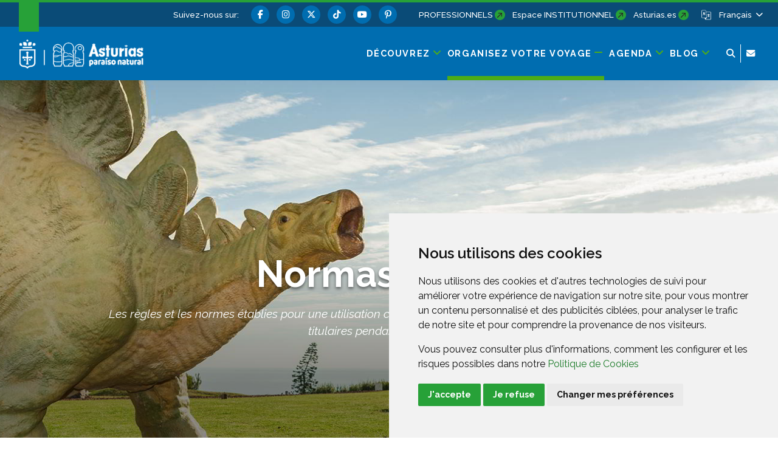

--- FILE ---
content_type: text/html;charset=UTF-8
request_url: https://www.turismoasturias.es/fr/pasaporte-cultural/normas-uso
body_size: 250561
content:




































	
		
			<!DOCTYPE html>





































































<html class="ltr" dir="ltr" lang="fr-FR">

<head>
	<title>Tourisme Asturies. Passeport culturel. Conditions d&#39;utilisation - Turismo Asturias</title>
	











































<meta content="text/html; charset=utf-8" http-equiv="content-type" />










<meta content="Les règles et les normes établies pour une utilisation correcte et satisfaisante du passeport culturel par leurs titulaires pendant toute l’année." lang="fr-FR" name="description" />


<script data-senna-track="permanent" src="/o/frontend-js-svg4everybody-web/index.js" type="text/javascript"></script>
<meta property="og:type" content="website" data-senna-track="temporary" />
<meta property="og:url" content="https://www.turismoasturias.es/fr/pasaporte-cultural/normas-uso" data-senna-track="temporary" />
<meta property="og:title" content="Normas de uso" data-senna-track="temporary" />
<meta property="og:description" content="Les règles et les normes établies pour une utilisation correcte et satisfaisante du passeport culturel par leurs titulaires pendant toute l’année." data-senna-track="temporary" />
<meta property="twitter:card" content="summary_large_image" data-senna-track="temporary" />
<meta property="twitter:url" content="https://www.turismoasturias.es/fr/pasaporte-cultural/normas-uso" data-senna-track="temporary" />
<meta property="twitter:title" content="Normas de uso" data-senna-track="temporary" />
<meta property="twitter:description" content="Les règles et les normes établies pour une utilisation correcte et satisfaisante du passeport culturel par leurs titulaires pendant toute l’année." data-senna-track="temporary" />
<script data-senna-track="permanent" src="/combo?browserId=chrome&minifierType=js&languageId=fr_FR&t=1769061662122&/o/frontend-js-jquery-web/jquery/jquery.min.js&/o/frontend-js-jquery-web/jquery/init.js&/o/frontend-js-jquery-web/jquery/ajax.js&/o/frontend-js-jquery-web/jquery/bootstrap.bundle.min.js&/o/frontend-js-jquery-web/jquery/collapsible_search.js&/o/frontend-js-jquery-web/jquery/fm.js&/o/frontend-js-jquery-web/jquery/form.js&/o/frontend-js-jquery-web/jquery/popper.min.js&/o/frontend-js-jquery-web/jquery/side_navigation.js" type="text/javascript"></script>
<link data-senna-track="permanent" href="/o/frontend-theme-font-awesome-web/css/main.css" rel="stylesheet" type="text/css" />
<link data-senna-track="temporary" href="https://www.turismoasturias.es/fr/pasaporte-cultural/normas-uso" rel="canonical" />
<link data-senna-track="temporary" href="https://www.turismoasturias.es/es/pasaporte-cultural/normas-uso" hreflang="es" rel="alternate" />
<link data-senna-track="temporary" href="https://www.turismoasturias.es/it/pasaporte-cultural/normas-uso" hreflang="it" rel="alternate" />
<link data-senna-track="temporary" href="https://www.turismoasturias.es/pt/pasaporte-cultural/normas-uso" hreflang="pt" rel="alternate" />
<link data-senna-track="temporary" href="https://www.turismoasturias.es/fr/pasaporte-cultural/normas-uso" hreflang="fr" rel="alternate" />
<link data-senna-track="temporary" href="https://www.turismoasturias.es/en/pasaporte-cultural/normas-uso" hreflang="en" rel="alternate" />
<link data-senna-track="temporary" href="https://www.turismoasturias.es/de/pasaporte-cultural/normas-uso" hreflang="de" rel="alternate" />
<link data-senna-track="temporary" href="https://www.turismoasturias.es/pasaporte-cultural/normas-uso" hreflang="x-default" rel="alternate" />
<meta property="og:locale" content="fr_FR">
<meta property="og:locale:alternate" content="es_ES">
<meta property="og:locale:alternate" content="en_GB">
<meta property="og:locale:alternate" content="de_DE">
<meta property="og:locale:alternate" content="fr_FR">
<meta property="og:locale:alternate" content="it_IT">
<meta property="og:locale:alternate" content="pt_PT">
<meta property="og:site_name" content="Turismo Asturias">





	
		<link href="https://www.turismoasturias.es/o/turismo-asturias-theme/images/favicon.ico" rel="icon" />
	





<link class="lfr-css-file" data-senna-track="temporary" href="https://www.turismoasturias.es/o/turismo-asturias-theme/css/clay.css?browserId=chrome&amp;themeId=turismoasturiastheme_WAR_turismoasturiastheme&amp;minifierType=css&amp;languageId=fr_FR&amp;t=1764747280000" id="liferayAUICSS" rel="stylesheet" type="text/css" />



<link data-senna-track="temporary" href="/o/frontend-css-web/main.css?browserId=chrome&amp;themeId=turismoasturiastheme_WAR_turismoasturiastheme&amp;minifierType=css&amp;languageId=fr_FR&amp;t=1673609868177" id="liferayPortalCSS" rel="stylesheet" type="text/css" />









	

	





	



	

		<link data-senna-track="temporary" href="/combo?browserId=chrome&amp;minifierType=&amp;themeId=turismoasturiastheme_WAR_turismoasturiastheme&amp;languageId=fr_FR&amp;as_asac_elastic_search_web_ElasticSearchFormPortlet_INSTANCE_ELASTIC:%2Fcss%2Fmain.css&amp;com_liferay_journal_content_web_portlet_JournalContentPortlet_INSTANCE_naZjjKb4GNN0:%2Fcss%2Fmain.css&amp;com_liferay_product_navigation_product_menu_web_portlet_ProductMenuPortlet:%2Fcss%2Fmain.css&amp;t=1764747280000" id="86a702be" rel="stylesheet" type="text/css" />

	







<script data-senna-track="temporary" type="text/javascript">
	// <![CDATA[
		var Liferay = Liferay || {};

		Liferay.Browser = {
			acceptsGzip: function() {
				return true;
			},

			

			getMajorVersion: function() {
				return 131.0;
			},

			getRevision: function() {
				return '537.36';
			},
			getVersion: function() {
				return '131.0';
			},

			

			isAir: function() {
				return false;
			},
			isChrome: function() {
				return true;
			},
			isEdge: function() {
				return false;
			},
			isFirefox: function() {
				return false;
			},
			isGecko: function() {
				return true;
			},
			isIe: function() {
				return false;
			},
			isIphone: function() {
				return false;
			},
			isLinux: function() {
				return false;
			},
			isMac: function() {
				return true;
			},
			isMobile: function() {
				return false;
			},
			isMozilla: function() {
				return false;
			},
			isOpera: function() {
				return false;
			},
			isRtf: function() {
				return true;
			},
			isSafari: function() {
				return true;
			},
			isSun: function() {
				return false;
			},
			isWebKit: function() {
				return true;
			},
			isWindows: function() {
				return false;
			}
		};

		Liferay.Data = Liferay.Data || {};

		Liferay.Data.ICONS_INLINE_SVG = true;

		Liferay.Data.NAV_SELECTOR = '#navigation';

		Liferay.Data.NAV_SELECTOR_MOBILE = '#navigationCollapse';

		Liferay.Data.isCustomizationView = function() {
			return false;
		};

		Liferay.Data.notices = [
			

			
		];

		Liferay.PortletKeys = {
			DOCUMENT_LIBRARY: 'com_liferay_document_library_web_portlet_DLPortlet',
			DYNAMIC_DATA_MAPPING: 'com_liferay_dynamic_data_mapping_web_portlet_DDMPortlet',
			ITEM_SELECTOR: 'com_liferay_item_selector_web_portlet_ItemSelectorPortlet'
		};

		Liferay.PropsValues = {
			JAVASCRIPT_SINGLE_PAGE_APPLICATION_TIMEOUT: 0,
			NTLM_AUTH_ENABLED: false,
			UPLOAD_SERVLET_REQUEST_IMPL_MAX_SIZE: 15485760000
		};

		Liferay.ThemeDisplay = {

			

			
				getLayoutId: function() {
					return '13';
				},

				

				getLayoutRelativeControlPanelURL: function() {
					return '/fr/group/infoasturias/~/control_panel/manage';
				},

				getLayoutRelativeURL: function() {
					return '/fr/pasaporte-cultural/normas-uso';
				},
				getLayoutURL: function() {
					return 'https://www.turismoasturias.es/fr/pasaporte-cultural/normas-uso';
				},
				getParentLayoutId: function() {
					return '12';
				},
				isControlPanel: function() {
					return false;
				},
				isPrivateLayout: function() {
					return 'false';
				},
				isVirtualLayout: function() {
					return false;
				},
			

			getBCP47LanguageId: function() {
				return 'fr-FR';
			},
			getCanonicalURL: function() {

				

				return 'https\x3a\x2f\x2fwww\x2eturismoasturias\x2ees\x2fpasaporte-cultural\x2fnormas-uso';
			},
			getCDNBaseURL: function() {
				return 'https://www.turismoasturias.es';
			},
			getCDNDynamicResourcesHost: function() {
				return '';
			},
			getCDNHost: function() {
				return '';
			},
			getCompanyGroupId: function() {
				return '37743';
			},
			getCompanyId: function() {
				return '37703';
			},
			getDefaultLanguageId: function() {
				return 'es_ES';
			},
			getDoAsUserIdEncoded: function() {
				return '';
			},
			getLanguageId: function() {
				return 'fr_FR';
			},
			getParentGroupId: function() {
				return '39908';
			},
			getPathContext: function() {
				return '';
			},
			getPathImage: function() {
				return '/image';
			},
			getPathJavaScript: function() {
				return '/o/frontend-js-web';
			},
			getPathMain: function() {
				return '/fr/c';
			},
			getPathThemeImages: function() {
				return 'https://www.turismoasturias.es/o/turismo-asturias-theme/images';
			},
			getPathThemeRoot: function() {
				return '/o/turismo-asturias-theme';
			},
			getPlid: function() {
				return '121';
			},
			getPortalURL: function() {
				return 'https://www.turismoasturias.es';
			},
			getScopeGroupId: function() {
				return '39908';
			},
			getScopeGroupIdOrLiveGroupId: function() {
				return '39908';
			},
			getSessionId: function() {
				return '';
			},
			getSiteAdminURL: function() {
				return 'https://www.turismoasturias.es/group/infoasturias/~/control_panel/manage?p_p_lifecycle=0&p_p_state=maximized&p_p_mode=view';
			},
			getSiteGroupId: function() {
				return '39908';
			},
			getURLControlPanel: function() {
				return '/fr/group/control_panel?refererPlid=121';
			},
			getURLHome: function() {
				return 'https\x3a\x2f\x2fwww\x2eturismoasturias\x2ees\x2fweb\x2fguest';
			},
			getUserEmailAddress: function() {
				return '';
			},
			getUserId: function() {
				return '37709';
			},
			getUserName: function() {
				return '';
			},
			isAddSessionIdToURL: function() {
				return false;
			},
			isImpersonated: function() {
				return false;
			},
			isSignedIn: function() {
				return false;
			},

			isStagedPortlet: function() {
				
					
						return false;
					
				
			},

			isStateExclusive: function() {
				return false;
			},
			isStateMaximized: function() {
				return false;
			},
			isStatePopUp: function() {
				return false;
			}
		};

		var themeDisplay = Liferay.ThemeDisplay;

		Liferay.AUI = {

			

			getAvailableLangPath: function() {
				return 'available_languages.jsp?browserId=chrome&themeId=turismoasturiastheme_WAR_turismoasturiastheme&colorSchemeId=green&minifierType=js&languageId=fr_FR&t=1769061759266';
			},
			getCombine: function() {
				return true;
			},
			getComboPath: function() {
				return '/combo/?browserId=chrome&minifierType=&languageId=fr_FR&t=1769061651583&';
			},
			getDateFormat: function() {
				return '%d/%m/%Y';
			},
			getEditorCKEditorPath: function() {
				return '/o/frontend-editor-ckeditor-web';
			},
			getFilter: function() {
				var filter = 'raw';

				
					
						filter = 'min';
					
					

				return filter;
			},
			getFilterConfig: function() {
				var instance = this;

				var filterConfig = null;

				if (!instance.getCombine()) {
					filterConfig = {
						replaceStr: '.js' + instance.getStaticResourceURLParams(),
						searchExp: '\\.js$'
					};
				}

				return filterConfig;
			},
			getJavaScriptRootPath: function() {
				return '/o/frontend-js-web';
			},
			getLangPath: function() {
				return 'aui_lang.jsp?browserId=chrome&themeId=turismoasturiastheme_WAR_turismoasturiastheme&colorSchemeId=green&minifierType=js&languageId=fr_FR&t=1769061651583';
			},
			getPortletRootPath: function() {
				return '/html/portlet';
			},
			getStaticResourceURLParams: function() {
				return '?browserId=chrome&minifierType=&languageId=fr_FR&t=1769061651583';
			}
		};

		Liferay.authToken = '0vh7cn35';

		

		Liferay.currentURL = '\x2ffr\x2fpasaporte-cultural\x2fnormas-uso';
		Liferay.currentURLEncoded = '\x252Ffr\x252Fpasaporte-cultural\x252Fnormas-uso';
	// ]]>
</script>

<script src="/o/js_loader_config?t=1769061662137" type="text/javascript"></script>
<script data-senna-track="permanent" src="/combo?browserId=chrome&minifierType=js&languageId=fr_FR&t=1769061651583&/o/frontend-js-aui-web/aui/aui/aui.js&/o/frontend-js-aui-web/liferay/modules.js&/o/frontend-js-aui-web/liferay/aui_sandbox.js&/o/frontend-js-aui-web/aui/attribute-base/attribute-base.js&/o/frontend-js-aui-web/aui/attribute-complex/attribute-complex.js&/o/frontend-js-aui-web/aui/attribute-core/attribute-core.js&/o/frontend-js-aui-web/aui/attribute-observable/attribute-observable.js&/o/frontend-js-aui-web/aui/attribute-extras/attribute-extras.js&/o/frontend-js-aui-web/aui/event-custom-base/event-custom-base.js&/o/frontend-js-aui-web/aui/event-custom-complex/event-custom-complex.js&/o/frontend-js-aui-web/aui/oop/oop.js&/o/frontend-js-aui-web/aui/aui-base-lang/aui-base-lang.js&/o/frontend-js-aui-web/liferay/dependency.js&/o/frontend-js-aui-web/liferay/util.js&/o/frontend-js-web/loader/config.js&/o/frontend-js-web/loader/loader.js&/o/frontend-js-web/liferay/dom_task_runner.js&/o/frontend-js-web/liferay/events.js&/o/frontend-js-web/liferay/lazy_load.js&/o/frontend-js-web/liferay/liferay.js&/o/frontend-js-web/liferay/global.bundle.js&/o/frontend-js-web/liferay/portlet.js&/o/frontend-js-web/liferay/workflow.js" type="text/javascript"></script>




	

	<script data-senna-track="temporary" src="/o/js_bundle_config?t=1769061673579" type="text/javascript"></script>


<script data-senna-track="temporary" type="text/javascript">
	// <![CDATA[
		
			
				
		

		

		
	// ]]>
</script>





	
		

			

			
		
		



	
		

			

			
		
	












	

	





	



	

		<script data-senna-track="temporary" src="/combo?browserId=chrome&amp;minifierType=&amp;themeId=turismoasturiastheme_WAR_turismoasturiastheme&amp;languageId=fr_FR&amp;as_asac_elastic_search_web_ElasticSearchFormPortlet_INSTANCE_ELASTIC:%2Fjs%2Fmain.js&amp;t=1764747280000" type="text/javascript"></script>

	



















<link class="lfr-css-file" data-senna-track="temporary" href="https://www.turismoasturias.es/o/turismo-asturias-theme/css/main.css?browserId=chrome&amp;themeId=turismoasturiastheme_WAR_turismoasturiastheme&amp;minifierType=css&amp;languageId=fr_FR&amp;t=1764747280000" id="liferayThemeCSS" rel="stylesheet" type="text/css" />




	<style data-senna-track="temporary" type="text/css">
		/* Pdte. despliegue */
#dialog-search{
z-index:500;
}

.turismo-asturias-microsite-senderismo .maquetable-body .maquetable-row h3::after{
   width:0;
}
	</style>





	<style data-senna-track="temporary" type="text/css">

		

			

		

			

		

			

		

			

		

			

		

	</style>


<style data-senna-track="temporary" type="text/css">
	:root {
		--branch-mask-opacity: 1;
		--primary-mask-color: transparent;
		--branch-mask-color3: transparent;
		--branch-mask-color4: transparent;
		--branch-mask-color1: transparent;
		--branch-mask-color2: transparent;
	}
</style>
<script type="text/javascript">
// <![CDATA[
Liferay.SPA = Liferay.SPA || {};
Liferay.SPA.cacheExpirationTime = -1;
Liferay.SPA.clearScreensCache = false;
Liferay.SPA.debugEnabled = false;
Liferay.SPA.excludedPaths = ["/c/document_library","/documents","/image"];
Liferay.SPA.loginRedirect = '';
Liferay.SPA.navigationExceptionSelectors = ':not([target="_blank"]):not([data-senna-off]):not([data-resource-href]):not([data-cke-saved-href]):not([data-cke-saved-href])';
Liferay.SPA.requestTimeout = 0;
Liferay.SPA.userNotification = {
	message: 'On dirait que cela prend plus de temps que prévu.',
	timeout: 30000,
	title: 'Oups'
};
// ]]>
</script><script type="text/javascript">
// <![CDATA[
Liferay.Loader.require('frontend-js-spa-web@4.0.38/liferay/init.es', function(frontendJsSpaWeb4038LiferayInitEs) {
try {
(function() {
var frontendJsSpaWebLiferayInitEs = frontendJsSpaWeb4038LiferayInitEs;
frontendJsSpaWebLiferayInitEs.default.init(
	function(app) {
		app.setPortletsBlacklist({"com_liferay_nested_portlets_web_portlet_NestedPortletsPortlet":true,"com_liferay_site_navigation_directory_web_portlet_SitesDirectoryPortlet":true,"as_asac_newsletter_web_NewsletterAdminPortlet":true,"com_liferay_login_web_portlet_LoginPortlet":true,"com_liferay_login_web_portlet_FastLoginPortlet":true});
		app.setValidStatusCodes([221,490,494,499,491,492,493,495,220]);
	}
);
})();
} catch (err) {
	console.error(err);
}
});
// ]]>
</script>

























<script data-senna-track="temporary" type="text/javascript">
	if (window.Analytics) {
		window._com_liferay_document_library_analytics_isViewFileEntry = false;
	}
</script>







<script type="text/javascript">
// <![CDATA[
Liferay.on(
	'ddmFieldBlur', function(event) {
		if (window.Analytics) {
			Analytics.send(
				'fieldBlurred',
				'Form',
				{
					fieldName: event.fieldName,
					focusDuration: event.focusDuration,
					formId: event.formId,
					page: event.page
				}
			);
		}
	}
);

Liferay.on(
	'ddmFieldFocus', function(event) {
		if (window.Analytics) {
			Analytics.send(
				'fieldFocused',
				'Form',
				{
					fieldName: event.fieldName,
					formId: event.formId,
					page: event.page
				}
			);
		}
	}
);

Liferay.on(
	'ddmFormPageShow', function(event) {
		if (window.Analytics) {
			Analytics.send(
				'pageViewed',
				'Form',
				{
					formId: event.formId,
					page: event.page,
					title: event.title
				}
			);
		}
	}
);

Liferay.on(
	'ddmFormSubmit', function(event) {
		if (window.Analytics) {
			Analytics.send(
				'formSubmitted',
				'Form',
				{
					formId: event.formId
				}
			);
		}
	}
);

Liferay.on(
	'ddmFormView', function(event) {
		if (window.Analytics) {
			Analytics.send(
				'formViewed',
				'Form',
				{
					formId: event.formId,
					title: event.title
				}
			);
		}
	}
);
// ]]>
</script>


	<meta content="initial-scale=1.0, width=device-width" name="viewport" />
	
	  			<meta name="theme-color" content="#36a53e">
	
	<link rel="preconnect" href="https://fonts.googleapis.com">
	<link rel="preconnect" href="https://fonts.gstatic.com" crossorigin>
	<link href="https://fonts.googleapis.com/css2?family=Raleway:ital,wght@0,100;0,300;0,400;0,500;0,600;0,700;0,800;1,300;1,400;1,500&family=Montserrat:wght@600&family=Caveat:wght@500&family=Lexend:wght@300;400;500;600;700&family=Inter:wght@300;400;500;600;800&display=swap" rel="stylesheet">
	
	
	<script src="https://www.turismoasturias.es/o/turismo-asturias-theme/js/aos/aos.js" type="text/javascript" data-senna-track="permanent"></script>
	
	<script src="https://www.turismoasturias.es/o/turismo-asturias-theme/js/slick/slick.min.js" data-senna-track="permanent"></script>
	
	<script src="https://www.turismoasturias.es/o/turismo-asturias-theme/js/main_jquery.js" data-senna-track="temporary"></script>

		<link data-id="liferayPortalCustomCSS" rel="stylesheet" href="/documents/39908/67587/mainPerso.css" data-senna-track="temporary"/>
	
	
	
		<meta property="fb:app_id" content="1516584185303039" data-senna-track="temporary">
	
	
	
</head>

<body class="chrome controls-visible green yui3-skin-sam signed-out public-page organization-site 1_column-tpl  inner normas-uso page-style-">




















































































<div class="container-fluid page-wrapper-style-" id="wrapper">

<nav id="navigationMobile1" class="collapse" aria-labelledby="navigationMobileMenu1">

	<div class="navigation-mobile-wrapper container-lg">

			<ul class="list-items menu"><li class="list-item decouvrez "><a class="level-1 level"  href="https://www.turismoasturias.es/fr/descubre" title="Aller à Découvrez"><span class="name">Découvrez</span></a><a href="#layout-10" aria-controls="#layout-10" class="icon-toggle" data-toggle="liferay-collapse" aria-expanded="false"><i class="fas fa-angle-down"><!-- icon --></i><span class="hide-accessible">Découvrez</span></a><ul id="layout-10" class="children collapse"><li class="child"><a class='level-2 level' href="https://www.turismoasturias.es/fr/naturaleza" title="Aller à Nature">Nature</a><a href="#layout-7029" aria-controls="#layout-7029" data-toggle="liferay-collapse" class="icon-toggle"><i class="fas fa-angle-down"><!-- icon --></i><span class="hide-accessible">Nature</span></a><ul id="layout-7029" class="children collapse"><li class="child"><a class='level-3 level' href="https://www.turismoasturias.es/fr/naturaleza/paisajes-protegidos" title="Aller à Paysages protégés">Paysages protégés</a><a href="#layout-7201" aria-controls="#layout-7201" data-toggle="liferay-collapse" class="icon-toggle"><i class="fas fa-angle-right"><!-- icon --></i><span class="hide-accessible">Paysages protégés</span></a></li><li class="child"><a class='level-3 level' href="https://www.turismoasturias.es/fr/naturaleza/monumentos-naturales" title="Aller à Monuments naturels">Monuments naturels</a><a href="#layout-7222" aria-controls="#layout-7222" data-toggle="liferay-collapse" class="icon-toggle"><i class="fas fa-angle-right"><!-- icon --></i><span class="hide-accessible">Monuments naturels</span></a></li><li class="child"><a class='level-3 level' href="https://www.turismoasturias.es/fr/naturaleza/reservas-de-la-biosfera" title="Aller à Réserves de biosphère">Réserves de biosphère</a><a href="#layout-322" aria-controls="#layout-322" data-toggle="liferay-collapse" class="icon-toggle"><i class="fas fa-angle-right"><!-- icon --></i><span class="hide-accessible">Réserves de biosphère</span></a></li><li class="child"><a class='level-3 level' href="https://www.turismoasturias.es/fr/naturaleza/reservas-naturales" title="Aller à Réserves naturelles">Réserves naturelles</a><a href="#layout-314" aria-controls="#layout-314" data-toggle="liferay-collapse" class="icon-toggle"><i class="fas fa-angle-right"><!-- icon --></i><span class="hide-accessible">Réserves naturelles</span></a></li><li class="child"><a class='level-3 level' href="https://www.turismoasturias.es/fr/naturaleza/otros-espacios-naturales" title="Aller à Plus d'espaces naturels">Plus d'espaces naturels</a><a href="#layout-285" aria-controls="#layout-285" data-toggle="liferay-collapse" class="icon-toggle"><i class="fas fa-angle-right"><!-- icon --></i><span class="hide-accessible">Plus d'espaces naturels</span></a></li><li class="child"><a class='level-3 level' href="https://www.turismoasturias.es/fr/descubre/naturaleza/rutas" title="Aller à Les Itinéraires">Les Itinéraires</a><a href="#layout-251" aria-controls="#layout-251" data-toggle="liferay-collapse" class="icon-toggle"><i class="fas fa-angle-right"><!-- icon --></i><span class="hide-accessible">Les Itinéraires</span></a></li><li class="child"><a class='level-3 level' href="https://www.turismoasturias.es/fr/naturaleza/observacion-de-flora-y-fauna" title="Aller à Écotourisme">Écotourisme</a><a href="#layout-331" aria-controls="#layout-331" data-toggle="liferay-collapse" class="icon-toggle"><i class="fas fa-angle-right"><!-- icon --></i><span class="hide-accessible">Écotourisme</span></a></li><li class="child"><a class='level-3 level' href="https://www.turismoasturias.es/fr/naturaleza/consejos-practicos" title="Aller à Conseils pratiques">Conseils pratiques</a><a href="#layout-351" aria-controls="#layout-351" data-toggle="liferay-collapse" class="icon-toggle"><i class="fas fa-angle-right"><!-- icon --></i><span class="hide-accessible">Conseils pratiques</span></a></li></ul></li><li class="child"><a class='level-2 level' href="https://www.turismoasturias.es/fr/cultura" title="Aller à Culture">Culture</a><a href="#layout-7036" aria-controls="#layout-7036" data-toggle="liferay-collapse" class="icon-toggle"><i class="fas fa-angle-down"><!-- icon --></i><span class="hide-accessible">Culture</span></a><ul id="layout-7036" class="children collapse"><li class="child"><a class='level-3 level' href="https://www.turismoasturias.es/fr/cultura/museos-espacios-culturales" title="Aller à Musées et espaces culturels">Musées et espaces culturels</a><a href="#layout-352" aria-controls="#layout-352" data-toggle="liferay-collapse" class="icon-toggle"><i class="fas fa-angle-right"><!-- icon --></i><span class="hide-accessible">Musées et espaces culturels</span></a></li><li class="child"><a class='level-3 level' href="https://www.turismoasturias.es/fr/cultura/itinerarios-culturales" title="Aller à Itinéraires culturels">Itinéraires culturels</a><a href="#layout-451" aria-controls="#layout-451" data-toggle="liferay-collapse" class="icon-toggle"><i class="fas fa-angle-right"><!-- icon --></i><span class="hide-accessible">Itinéraires culturels</span></a></li><li class="child"><a class='level-3 level' href="https://www.turismoasturias.es/fr/cultura/patrimonio-humanidad" title="Aller à Patrimoine mondial">Patrimoine mondial</a><a href="#layout-536" aria-controls="#layout-536" data-toggle="liferay-collapse" class="icon-toggle"><i class="fas fa-angle-right"><!-- icon --></i><span class="hide-accessible">Patrimoine mondial</span></a></li><li class="child"><a class='level-3 level' href="https://www.turismoasturias.es/fr/cultura/prerromanico" title="Aller à Préroman">Préroman</a><a href="#layout-541" aria-controls="#layout-541" data-toggle="liferay-collapse" class="icon-toggle"><i class="fas fa-angle-right"><!-- icon --></i><span class="hide-accessible">Préroman</span></a></li><li class="child"><a class='level-3 level' href="https://www.turismoasturias.es/fr/descubre/cultura/patrimonio-religioso" title="Aller à Patrimoine religieux">Patrimoine religieux</a><a href="#layout-354" aria-controls="#layout-354" data-toggle="liferay-collapse" class="icon-toggle"><i class="fas fa-angle-right"><!-- icon --></i><span class="hide-accessible">Patrimoine religieux</span></a></li><li class="child"><a class='level-3 level' href="https://www.turismoasturias.es/fr/cultura/arte-rupestre" title="Aller à Art rupestre">Art rupestre</a><a href="#layout-557" aria-controls="#layout-557" data-toggle="liferay-collapse" class="icon-toggle"><i class="fas fa-angle-right"><!-- icon --></i><span class="hide-accessible">Art rupestre</span></a></li><li class="child"><a class='level-3 level' href="https://www.turismoasturias.es/fr/descubre/gente-de-asturias" title="Aller à Les Gens des Asturies">Les Gens des Asturies</a><a href="#layout-572" aria-controls="#layout-572" data-toggle="liferay-collapse" class="icon-toggle"><i class="fas fa-angle-right"><!-- icon --></i><span class="hide-accessible">Les Gens des Asturies</span></a></li><li class="child"><a class='level-3 level' href="https://www.turismoasturias.es/fr/cultura/historia-tradicion" title="Aller à Histoire et traditions">Histoire et traditions</a><a href="#layout-573" aria-controls="#layout-573" data-toggle="liferay-collapse" class="icon-toggle"><i class="fas fa-angle-right"><!-- icon --></i><span class="hide-accessible">Histoire et traditions</span></a></li></ul></li><li class="child"><a class='level-2 level' href="https://www.turismoasturias.es/fr/gastronomia" title="Aller à Gastronomie">Gastronomie</a><a href="#layout-7055" aria-controls="#layout-7055" data-toggle="liferay-collapse" class="icon-toggle"><i class="fas fa-angle-down"><!-- icon --></i><span class="hide-accessible">Gastronomie</span></a><ul id="layout-7055" class="children collapse"><li class="child"><a class='level-3 level' href="https://www.turismoasturias.es/fr/gastronomia/fabada" title="Aller à Fabada">Fabada</a><a href="#layout-7062" aria-controls="#layout-7062" data-toggle="liferay-collapse" class="icon-toggle"><i class="fas fa-angle-right"><!-- icon --></i><span class="hide-accessible">Fabada</span></a></li><li class="child"><a class='level-3 level' href="https://www.turismoasturias.es/fr/gastronomia/sidra" title="Aller à Cidre">Cidre</a><a href="#layout-7063" aria-controls="#layout-7063" data-toggle="liferay-collapse" class="icon-toggle"><i class="fas fa-angle-right"><!-- icon --></i><span class="hide-accessible">Cidre</span></a></li><li class="child"><a class='level-3 level' href="https://www.turismoasturias.es/fr/gastronomia/carne" title="Aller à Viande">Viande</a><a href="#layout-7064" aria-controls="#layout-7064" data-toggle="liferay-collapse" class="icon-toggle"><i class="fas fa-angle-right"><!-- icon --></i><span class="hide-accessible">Viande</span></a></li><li class="child"><a class='level-3 level' href="https://www.turismoasturias.es/fr/gastronomia/pescados-mariscos" title="Aller à Poissons et fruits de mer">Poissons et fruits de mer</a><a href="#layout-7065" aria-controls="#layout-7065" data-toggle="liferay-collapse" class="icon-toggle"><i class="fas fa-angle-right"><!-- icon --></i><span class="hide-accessible">Poissons et fruits de mer</span></a></li><li class="child"><a class='level-3 level' href="https://www.turismoasturias.es/fr/gastronomia/vino-cangas" title="Aller à Vin">Vin</a><a href="#layout-7066" aria-controls="#layout-7066" data-toggle="liferay-collapse" class="icon-toggle"><i class="fas fa-angle-right"><!-- icon --></i><span class="hide-accessible">Vin</span></a></li><li class="child"><a class='level-3 level' href="https://www.turismoasturias.es/fr/gastronomia/productos-ecologicos" title="Aller à Produits biologiques">Produits biologiques</a><a href="#layout-7067" aria-controls="#layout-7067" data-toggle="liferay-collapse" class="icon-toggle"><i class="fas fa-angle-right"><!-- icon --></i><span class="hide-accessible">Produits biologiques</span></a></li><li class="child"><a class='level-3 level' href="https://www.turismoasturias.es/fr/gastronomia/dulces" title="Aller à Sucreries">Sucreries</a><a href="#layout-7068" aria-controls="#layout-7068" data-toggle="liferay-collapse" class="icon-toggle"><i class="fas fa-angle-right"><!-- icon --></i><span class="hide-accessible">Sucreries</span></a></li><li class="child"><a class='level-3 level' href="https://www.turismoasturias.es/fr/gastronomia/quesos-asturianos" title="Aller à Fromages asturiens">Fromages asturiens</a><a href="#layout-7069" aria-controls="#layout-7069" data-toggle="liferay-collapse" class="icon-toggle"><i class="fas fa-angle-right"><!-- icon --></i><span class="hide-accessible">Fromages asturiens</span></a></li><li class="child"><a class='level-3 level' href="https://www.turismoasturias.es/fr/gastronomia/vocabulario" title="Aller à Vocabulaire gastronomique asturien">Vocabulaire gastronomique asturien</a><a href="#layout-7070" aria-controls="#layout-7070" data-toggle="liferay-collapse" class="icon-toggle"><i class="fas fa-angle-right"><!-- icon --></i><span class="hide-accessible">Vocabulaire gastronomique asturien</span></a></li><li class="child"><a class='level-3 level' href="https://www.turismoasturias.es/fr/gastronomia/cocineros" title="Aller à Talents culinaires">Talents culinaires</a><a href="#layout-7071" aria-controls="#layout-7071" data-toggle="liferay-collapse" class="icon-toggle"><i class="fas fa-angle-right"><!-- icon --></i><span class="hide-accessible">Talents culinaires</span></a></li><li class="child"><a class='level-3 level' href="https://www.turismoasturias.es/fr/descubre/gastronomia/recetas" title="Aller à Recettes">Recettes</a><a href="#layout-7074" aria-controls="#layout-7074" data-toggle="liferay-collapse" class="icon-toggle"><i class="fas fa-angle-right"><!-- icon --></i><span class="hide-accessible">Recettes</span></a></li></ul></li><li class="child"><a class='level-2 level' href="https://www.turismoasturias.es/fr/costa" title="Aller à Côte et villages de pêcheurs">Côte et villages de pêcheurs</a><a href="#layout-7061" aria-controls="#layout-7061" data-toggle="liferay-collapse" class="icon-toggle"><i class="fas fa-angle-down"><!-- icon --></i><span class="hide-accessible">Côte et villages de pêcheurs</span></a><ul id="layout-7061" class="children collapse"><li class="child"><a class='level-3 level' href="https://www.turismoasturias.es/fr/costa/playas" title="Aller à De plage en plage">De plage en plage</a><a href="#layout-745" aria-controls="#layout-745" data-toggle="liferay-collapse" class="icon-toggle"><i class="fas fa-angle-right"><!-- icon --></i><span class="hide-accessible">De plage en plage</span></a></li><li class="child"><a class='level-3 level' href="https://www.turismoasturias.es/fr/costa/pueblos-marineros" title="Aller à Villages de pêcheurs">Villages de pêcheurs</a><a href="#layout-813" aria-controls="#layout-813" data-toggle="liferay-collapse" class="icon-toggle"><i class="fas fa-angle-right"><!-- icon --></i><span class="hide-accessible">Villages de pêcheurs</span></a></li><li class="child"><a class='level-3 level' href="https://www.turismoasturias.es/fr/costa/experiencias" title="Aller à Vivre de la mer">Vivre de la mer</a><a href="#layout-767" aria-controls="#layout-767" data-toggle="liferay-collapse" class="icon-toggle"><i class="fas fa-angle-right"><!-- icon --></i><span class="hide-accessible">Vivre de la mer</span></a></li><li class="child"><a class='level-3 level' href="https://www.turismoasturias.es/fr/costa/ruta-faros" title="Aller à Phares">Phares</a><a href="#layout-747" aria-controls="#layout-747" data-toggle="liferay-collapse" class="icon-toggle"><i class="fas fa-angle-right"><!-- icon --></i><span class="hide-accessible">Phares</span></a></li></ul></li><li class="child"><a class='level-2 level' href="https://www.turismoasturias.es/fr/ciudades-de-asturias" title="Aller à Villes des Asturies">Villes des Asturies</a><a href="#layout-7072" aria-controls="#layout-7072" data-toggle="liferay-collapse" class="icon-toggle"><i class="fas fa-angle-down"><!-- icon --></i><span class="hide-accessible">Villes des Asturies</span></a><ul id="layout-7072" class="children collapse"><li class="child"><a class='level-3 level' href="https://www.turismoasturias.es/fr/descubre/ciudades/oviedo" title="Aller à Oviedo/Uviéu">Oviedo/Uviéu</a><a href="#layout-852" aria-controls="#layout-852" data-toggle="liferay-collapse" class="icon-toggle"><i class="fas fa-angle-right"><!-- icon --></i><span class="hide-accessible">Oviedo/Uviéu</span></a></li><li class="child"><a class='level-3 level' href="https://www.turismoasturias.es/fr/descubre/ciudades/gijon" title="Aller à Gijón/Xixón">Gijón/Xixón</a><a href="#layout-854" aria-controls="#layout-854" data-toggle="liferay-collapse" class="icon-toggle"><i class="fas fa-angle-right"><!-- icon --></i><span class="hide-accessible">Gijón/Xixón</span></a></li><li class="child"><a class='level-3 level' href="https://www.turismoasturias.es/fr/descubre/ciudades/aviles" title="Aller à Avilés">Avilés</a><a href="#layout-855" aria-controls="#layout-855" data-toggle="liferay-collapse" class="icon-toggle"><i class="fas fa-angle-right"><!-- icon --></i><span class="hide-accessible">Avilés</span></a></li></ul></li><li class="child"><a class='level-2 level' href="https://www.turismoasturias.es/fr/turismo-rural" title="Aller à Tourisme rural">Tourisme rural</a><a href="#layout-7073" aria-controls="#layout-7073" data-toggle="liferay-collapse" class="icon-toggle"><i class="fas fa-angle-down"><!-- icon --></i><span class="hide-accessible">Tourisme rural</span></a><ul id="layout-7073" class="children collapse"><li class="child"><a class='level-3 level' href="https://www.turismoasturias.es/fr/turismo-rural/occidente" title="Aller à Asturies de l'Ouest">Asturies de l'Ouest</a><a href="#layout-856" aria-controls="#layout-856" data-toggle="liferay-collapse" class="icon-toggle"><i class="fas fa-angle-right"><!-- icon --></i><span class="hide-accessible">Asturies de l'Ouest</span></a></li><li class="child"><a class='level-3 level' href="https://www.turismoasturias.es/fr/turismo-rural/centro" title="Aller à Centre des Asturies">Centre des Asturies</a><a href="#layout-873" aria-controls="#layout-873" data-toggle="liferay-collapse" class="icon-toggle"><i class="fas fa-angle-right"><!-- icon --></i><span class="hide-accessible">Centre des Asturies</span></a></li><li class="child"><a class='level-3 level' href="https://www.turismoasturias.es/fr/turismo-rural/oriente" title="Aller à Est des Asturies">Est des Asturies</a><a href="#layout-862" aria-controls="#layout-862" data-toggle="liferay-collapse" class="icon-toggle"><i class="fas fa-angle-right"><!-- icon --></i><span class="hide-accessible">Est des Asturies</span></a></li></ul></li><li class="child"><a class='level-2 level' href="https://www.turismoasturias.es/fr/organiza-tu-viaje/deporte-y-aventura" title="Aller à Tourisme actif et sportif">Tourisme actif et sportif</a><a href="#layout-7158" aria-controls="#layout-7158" data-toggle="liferay-collapse" class="icon-toggle"><i class="fas fa-angle-down"><!-- icon --></i><span class="hide-accessible">Tourisme actif et sportif</span></a><ul id="layout-7158" class="children collapse"><li class="child"><a class='level-3 level' href="https://www.turismoasturias.es/fr/turismo-activo" title="Aller à Turismo Activo">Turismo Activo</a><a href="#layout-7169" aria-controls="#layout-7169" data-toggle="liferay-collapse" class="icon-toggle"><i class="fas fa-angle-right"><!-- icon --></i><span class="hide-accessible">Turismo Activo</span></a></li><li class="child"><a class='level-3 level' href="https://www.turismoasturias.es/fr/organiza-tu-viaje/deporte-y-aventura/esqui" title="Aller à Le Ski">Le Ski</a><a href="#layout-1044" aria-controls="#layout-1044" data-toggle="liferay-collapse" class="icon-toggle"><i class="fas fa-angle-right"><!-- icon --></i><span class="hide-accessible">Le Ski</span></a></li><li class="child"><a class='level-3 level' href="https://www.turismoasturias.es/fr/organiza-tu-viaje/deporte-y-aventura/caza" title="Aller à Caza">Caza</a><a href="#layout-1047" aria-controls="#layout-1047" data-toggle="liferay-collapse" class="icon-toggle"><i class="fas fa-angle-right"><!-- icon --></i><span class="hide-accessible">Caza</span></a></li><li class="child"><a class='level-3 level' href="https://www.turismoasturias.es/fr/organiza-tu-viaje/deporte-y-aventura/pesca" title="Aller à Pesca">Pesca</a><a href="#layout-1048" aria-controls="#layout-1048" data-toggle="liferay-collapse" class="icon-toggle"><i class="fas fa-angle-right"><!-- icon --></i><span class="hide-accessible">Pesca</span></a></li><li class="child"><a class='level-3 level' href="https://www.turismoasturias.es/fr/organiza-tu-viaje/deporte-y-aventura/golf" title="Aller à Golf">Golf</a><a href="#layout-1049" aria-controls="#layout-1049" data-toggle="liferay-collapse" class="icon-toggle"><i class="fas fa-angle-right"><!-- icon --></i><span class="hide-accessible">Golf</span></a></li></ul></li><li class="child"><a class='level-2 level' href="https://www.turismoasturias.es/fr/camino-de-santiago" title="Aller à Chemin de Saint-Jacques">Chemin de Saint-Jacques</a><a href="#layout-7111" aria-controls="#layout-7111" data-toggle="liferay-collapse" class="icon-toggle"><i class="fas fa-angle-down"><!-- icon --></i><span class="hide-accessible">Chemin de Saint-Jacques</span></a><ul id="layout-7111" class="children collapse"><li class="child"><a class='level-3 level' href="https://www.turismoasturias.es/fr/camino-de-santiago/camino-primitivo" title="Aller à Le Chemin primitif">Le Chemin primitif</a><a href="#layout-528" aria-controls="#layout-528" data-toggle="liferay-collapse" class="icon-toggle"><i class="fas fa-angle-right"><!-- icon --></i><span class="hide-accessible">Le Chemin primitif</span></a></li><li class="child"><a class='level-3 level' href="https://www.turismoasturias.es/fr/camino-de-santiago/camino-costa" title="Aller à Le Chemin côtier">Le Chemin côtier</a><a href="#layout-514" aria-controls="#layout-514" data-toggle="liferay-collapse" class="icon-toggle"><i class="fas fa-angle-right"><!-- icon --></i><span class="hide-accessible">Le Chemin côtier</span></a></li><li class="child"><a class='level-3 level' href="https://www.turismoasturias.es/fr/camino-de-santiago/camino-san-salvador" title="Aller à Le Chemin de El Salvador">Le Chemin de El Salvador</a><a href="#layout-510" aria-controls="#layout-510" data-toggle="liferay-collapse" class="icon-toggle"><i class="fas fa-angle-right"><!-- icon --></i><span class="hide-accessible">Le Chemin de El Salvador</span></a></li><li class="child"><a class='level-3 level' href="https://www.turismoasturias.es/fr/camino-de-santiago/conexion-costa-primitivo" title="Aller à Connexion Camino de la Costa-Camino Primitivo">Connexion Camino de la Costa-Camino Primitivo</a><a href="#layout-507" aria-controls="#layout-507" data-toggle="liferay-collapse" class="icon-toggle"><i class="fas fa-angle-right"><!-- icon --></i><span class="hide-accessible">Connexion Camino de la Costa-Camino Primitivo</span></a></li><li class="child"><a class='level-3 level' href="https://www.turismoasturias.es/fr/camino-de-santiago/conexion-primitivo-costa" title="Aller à Connexion Camino Primitivo-Camino de la Costa">Connexion Camino Primitivo-Camino de la Costa</a><a href="#layout-505" aria-controls="#layout-505" data-toggle="liferay-collapse" class="icon-toggle"><i class="fas fa-angle-right"><!-- icon --></i><span class="hide-accessible">Connexion Camino Primitivo-Camino de la Costa</span></a></li><li class="child"><a class='level-3 level' href="https://www.turismoasturias.es/fr/camino-de-santiago/albergues-de-peregrinos" title="Aller à Auberges de pèlerins">Auberges de pèlerins</a><a href="#layout-461" aria-controls="#layout-461" data-toggle="liferay-collapse" class="icon-toggle"><i class="fas fa-angle-right"><!-- icon --></i><span class="hide-accessible">Auberges de pèlerins</span></a></li><li class="child"><a class='level-3 level' href="https://www.turismoasturias.es/fr/camino-de-santiago/informacion-util" title="Aller à Camino Informations utiles">Camino Informations utiles</a><a href="#layout-460" aria-controls="#layout-460" data-toggle="liferay-collapse" class="icon-toggle"><i class="fas fa-angle-right"><!-- icon --></i><span class="hide-accessible">Camino Informations utiles</span></a></li></ul></li><li class="child"><a class='level-2 level' href="https://www.turismoasturias.es/fr/turismo-industrial" title="Aller à Tourisme industriel">Tourisme industriel</a><a href="#layout-7109" aria-controls="#layout-7109" data-toggle="liferay-collapse" class="icon-toggle"><i class="fas fa-angle-down"><!-- icon --></i><span class="hide-accessible">Tourisme industriel</span></a><ul id="layout-7109" class="children collapse"><li class="child"><a class='level-3 level' href="https://www.turismoasturias.es/fr/descubre/cultura/patrimonio-industrial/recursos-y-equipamientos/coleccion-permanente-sidra-el-gaitero" title="Aller à La Cidrerie El Gaitero">La Cidrerie El Gaitero</a><a href="#layout-1066" aria-controls="#layout-1066" data-toggle="liferay-collapse" class="icon-toggle"><i class="fas fa-angle-right"><!-- icon --></i><span class="hide-accessible">La Cidrerie El Gaitero</span></a></li><li class="child"><a class='level-3 level' href="https://www.turismoasturias.es/fr/descubre/cultura/patrimonio-industrial/recursos-y-equipamientos/salto-y-central-hidroelectrica-de-grandas-de-salime" title="Aller à Chute d'eau et Centrale hydroélectrique de Grandas de Salime">Chute d'eau et Centrale hydroélectrique de Grandas de Salime</a><a href="#layout-1085" aria-controls="#layout-1085" data-toggle="liferay-collapse" class="icon-toggle"><i class="fas fa-angle-right"><!-- icon --></i><span class="hide-accessible">Chute d'eau et Centrale hydroélectrique de Grandas de Salime</span></a></li><li class="child"><a class='level-3 level' href="https://www.turismoasturias.es/fr/descubre/cultura/patrimonio-industrial/recursos-y-equipamientos/pozo-soton" title="Aller à Le puits de Sotón">Le puits de Sotón</a><a href="#layout-1086" aria-controls="#layout-1086" data-toggle="liferay-collapse" class="icon-toggle"><i class="fas fa-angle-right"><!-- icon --></i><span class="hide-accessible">Le puits de Sotón</span></a></li><li class="child"><a class='level-3 level' href="https://www.turismoasturias.es/fr/descubre/cultura/patrimonio-industrial/recursos-y-equipamientos/espacio-portus-y-ci-canones-submarinos-de-aviles" title="Aller à Espacio Portus y CI Cañones Submarinos de Avilés">Espacio Portus y CI Cañones Submarinos de Avilés</a><a href="#layout-7360" aria-controls="#layout-7360" data-toggle="liferay-collapse" class="icon-toggle"><i class="fas fa-angle-right"><!-- icon --></i><span class="hide-accessible">Espacio Portus y CI Cañones Submarinos de Avilés</span></a></li><li class="child"><a class='level-3 level' href="https://www.turismoasturias.es/fr/descubre/cultura/patrimonio-industrial/recursos-y-equipamientos/pozu-santa-barbara" title="Aller à Pozu Santa Bárbara">Pozu Santa Bárbara</a><a href="#layout-7361" aria-controls="#layout-7361" data-toggle="liferay-collapse" class="icon-toggle"><i class="fas fa-angle-right"><!-- icon --></i><span class="hide-accessible">Pozu Santa Bárbara</span></a></li></ul></li></ul></li><li class="list-item organisez-votre-voyage list-style-items open"><a class="level-1 level"  href="https://www.turismoasturias.es/fr/organiza-tu-viaje" title="Aller à Organisez votre voyage"><span class="name">Organisez votre voyage</span><span class="description">Tourisme en Asturies. Organisez votre voyage.</span></a><a href="#layout-11" aria-controls="#layout-11" class="icon-toggle" data-toggle="liferay-collapse" aria-expanded="true"><i class="fas fa-angle-down"><!-- icon --></i><span class="hide-accessible">Organisez votre voyage</span></a><ul id="layout-11" class="children collapse show"><li class="child"><a class='level-2 level' href="https://www.turismoasturias.es/fr/organiza-tu-viaje/donde-dormir" title="Aller à Où dormir dans les Asturies">Où dormir dans les Asturies</a><a href="#layout-173" aria-controls="#layout-173" data-toggle="liferay-collapse" class="icon-toggle"><i class="fas fa-angle-down"><!-- icon --></i><span class="hide-accessible">Où dormir dans les Asturies</span></a><ul id="layout-173" class="children collapse"><li class="child"><a class='level-3 level' href="https://www.turismoasturias.es/fr/organiza-tu-viaje/donde-dormir/alojamiento/campings" title="Aller à Campings">Campings</a><a href="#layout-4250" aria-controls="#layout-4250" data-toggle="liferay-collapse" class="icon-toggle"><i class="fas fa-angle-right"><!-- icon --></i><span class="hide-accessible">Campings</span></a></li><li class="child"><a class='level-3 level' href="https://www.turismoasturias.es/fr/organiza-tu-viaje/donde-dormir/turismo-rural" title="Aller à Hébergements ruraux dans les Asturies">Hébergements ruraux dans les Asturies</a><a href="#layout-861" aria-controls="#layout-861" data-toggle="liferay-collapse" class="icon-toggle"><i class="fas fa-angle-right"><!-- icon --></i><span class="hide-accessible">Hébergements ruraux dans les Asturies</span></a></li><li class="child"><a class='level-3 level' href="https://www.turismoasturias.es/fr/organiza-tu-viaje/donde-dormir/alojamiento" title="Aller à Hébergements touristiques">Hébergements touristiques</a><a href="#layout-1270" aria-controls="#layout-1270" data-toggle="liferay-collapse" class="icon-toggle"><i class="fas fa-angle-right"><!-- icon --></i><span class="hide-accessible">Hébergements touristiques</span></a></li><li class="child"><a class='level-3 level' href="https://www.turismoasturias.es/fr/organiza-tu-viaje/donde-dormir/alojamiento/albergues" title="Aller à Auberges">Auberges</a><a href="#layout-464" aria-controls="#layout-464" data-toggle="liferay-collapse" class="icon-toggle"><i class="fas fa-angle-right"><!-- icon --></i><span class="hide-accessible">Auberges</span></a></li><li class="child"><a class='level-3 level' href="https://www.turismoasturias.es/fr/organiza-tu-viaje/donde-dormir/alojamiento/refugios-de-montana" title="Aller à Reguges de montagne">Reguges de montagne</a><a href="#layout-4307" aria-controls="#layout-4307" data-toggle="liferay-collapse" class="icon-toggle"><i class="fas fa-angle-right"><!-- icon --></i><span class="hide-accessible">Reguges de montagne</span></a></li></ul></li><li class="child"><a class='level-2 level' href="https://www.turismoasturias.es/fr/organiza-tu-viaje/que-ver-en-asturias" title="Aller à Que voir dans les Asturies">Que voir dans les Asturies</a><a href="#layout-7529" aria-controls="#layout-7529" data-toggle="liferay-collapse" class="icon-toggle"><i class="fas fa-angle-down"><!-- icon --></i><span class="hide-accessible">Que voir dans les Asturies</span></a><ul id="layout-7529" class="children collapse"><li class="child"><a class='level-3 level' href="https://www.turismoasturias.es/fr/organiza-tu-viaje/que-ver-en-asturias-en-2-dias" title="Aller à Que voir dans les Asturies en 2 jours">Que voir dans les Asturies en 2 jours</a><a href="#layout-7530" aria-controls="#layout-7530" data-toggle="liferay-collapse" class="icon-toggle"><i class="fas fa-angle-right"><!-- icon --></i><span class="hide-accessible">Que voir dans les Asturies en 2 jours</span></a></li><li class="child"><a class='level-3 level' href="https://www.turismoasturias.es/fr/organiza-tu-viaje/que-ver-en-asturias-en-5-dias" title="Aller à Que voir dans les Asturies en 5 jours">Que voir dans les Asturies en 5 jours</a><a href="#layout-7532" aria-controls="#layout-7532" data-toggle="liferay-collapse" class="icon-toggle"><i class="fas fa-angle-right"><!-- icon --></i><span class="hide-accessible">Que voir dans les Asturies en 5 jours</span></a></li><li class="child"><a class='level-3 level' href="https://www.turismoasturias.es/fr/organiza-tu-viaje/que-ver-en-asturias-en-una-semana" title="Aller à Que voir dans les Asturies en une semaine">Que voir dans les Asturies en une semaine</a><a href="#layout-7533" aria-controls="#layout-7533" data-toggle="liferay-collapse" class="icon-toggle"><i class="fas fa-angle-right"><!-- icon --></i><span class="hide-accessible">Que voir dans les Asturies en une semaine</span></a></li></ul></li><li class="child"><a class='level-2 level' href="https://www.turismoasturias.es/fr/organiza-tu-viaje/reservas" title="Aller à Réservation en ligne">Réservation en ligne</a><a href="#layout-111" aria-controls="#layout-111" data-toggle="liferay-collapse" class="icon-toggle"><i class="fas fa-angle-down"><!-- icon --></i><span class="hide-accessible">Réservation en ligne</span></a></li><li class="child"><a class='level-2 level' href="https://www.turismoasturias.es/fr/ofertas-y-escapadas" title="Aller à Offres et promos">Offres et promos</a><a href="#layout-88" aria-controls="#layout-88" data-toggle="liferay-collapse" class="icon-toggle"><i class="fas fa-angle-down"><!-- icon --></i><span class="hide-accessible">Offres et promos</span></a><ul id="layout-88" class="children collapse"><li class="child"><a class='level-3 level' href="https://www.turismoasturias.es/fr/ofertas-y-escapadas/escapadas" title="Aller à Escapadas">Escapadas</a><a href="#layout-3717" aria-controls="#layout-3717" data-toggle="liferay-collapse" class="icon-toggle"><i class="fas fa-angle-right"><!-- icon --></i><span class="hide-accessible">Escapadas</span></a></li><li class="child"><a class='level-3 level' href="https://www.turismoasturias.es/fr/ofertas-y-escapadas/ofertas" title="Aller à Ofertas">Ofertas</a><a href="#layout-90" aria-controls="#layout-90" data-toggle="liferay-collapse" class="icon-toggle"><i class="fas fa-angle-right"><!-- icon --></i><span class="hide-accessible">Ofertas</span></a></li><li class="child"><a class='level-3 level' href="https://www.turismoasturias.es/fr/ofertas-y-escapadas/condiciones-generales" title="Aller à Condiciones generales">Condiciones generales</a><a href="#layout-6617" aria-controls="#layout-6617" data-toggle="liferay-collapse" class="icon-toggle"><i class="fas fa-angle-right"><!-- icon --></i><span class="hide-accessible">Condiciones generales</span></a></li></ul></li><li class="child"><a class='level-2 level' href="https://www.turismoasturias.es/fr/organiza-tu-viaje/donde-ir" title="Aller à Oú aller?">Oú aller?</a><a href="#layout-174" aria-controls="#layout-174" data-toggle="liferay-collapse" class="icon-toggle"><i class="fas fa-angle-down"><!-- icon --></i><span class="hide-accessible">Oú aller?</span></a><ul id="layout-174" class="children collapse"><li class="child"><a class='level-3 level' href="https://www.turismoasturias.es/fr/organiza-tu-viaje/donde-ir/municipios" title="Aller à Conmune">Conmune</a><a href="#layout-192" aria-controls="#layout-192" data-toggle="liferay-collapse" class="icon-toggle"><i class="fas fa-angle-right"><!-- icon --></i><span class="hide-accessible">Conmune</span></a></li><li class="child"><a class='level-3 level' href="https://www.turismoasturias.es/fr/organiza-tu-viaje/donde-ir/comarcas" title="Aller à Comarcas">Comarcas</a><a href="#layout-7519" aria-controls="#layout-7519" data-toggle="liferay-collapse" class="icon-toggle"><i class="fas fa-angle-right"><!-- icon --></i><span class="hide-accessible">Comarcas</span></a></li></ul></li><li class="child"><a class='level-2 level' href="https://www.turismoasturias.es/fr/organiza-tu-viaje/donde-comer" title="Aller à Où manger">Où manger</a><a href="#layout-112" aria-controls="#layout-112" data-toggle="liferay-collapse" class="icon-toggle"><i class="fas fa-angle-down"><!-- icon --></i><span class="hide-accessible">Où manger</span></a><ul id="layout-112" class="children collapse"><li class="child"><a class='level-3 level' href="https://www.turismoasturias.es/fr/organiza-tu-viaje/donde-comer/restaurantes" title="Aller à Restaurants">Restaurants</a><a href="#layout-116" aria-controls="#layout-116" data-toggle="liferay-collapse" class="icon-toggle"><i class="fas fa-angle-right"><!-- icon --></i><span class="hide-accessible">Restaurants</span></a></li></ul></li><li class="child"><a class='level-2 level' href="https://www.turismoasturias.es/fr/organiza-tu-viaje/como-llegar" title="Aller à Comment s' y rendre et se déplacer">Comment s' y rendre et se déplacer</a><a href="#layout-770" aria-controls="#layout-770" data-toggle="liferay-collapse" class="icon-toggle"><i class="fas fa-angle-down"><!-- icon --></i><span class="hide-accessible">Comment s' y rendre et se déplacer</span></a><ul id="layout-770" class="children collapse"><li class="child"><a class='level-3 level' href="https://www.turismoasturias.es/fr/organiza-tu-viaje/como-llegar/coche" title="Aller à En coche">En coche</a><a href="#layout-795" aria-controls="#layout-795" data-toggle="liferay-collapse" class="icon-toggle"><i class="fas fa-angle-right"><!-- icon --></i><span class="hide-accessible">En coche</span></a></li><li class="child"><a class='level-3 level' href="https://www.turismoasturias.es/fr/organiza-tu-viaje/como-llegar/avion" title="Aller à En avión">En avión</a><a href="#layout-794" aria-controls="#layout-794" data-toggle="liferay-collapse" class="icon-toggle"><i class="fas fa-angle-right"><!-- icon --></i><span class="hide-accessible">En avión</span></a></li><li class="child"><a class='level-3 level' href="https://www.turismoasturias.es/fr/organiza-tu-viaje/como-llegar/autobus" title="Aller à En autobús">En autobús</a><a href="#layout-793" aria-controls="#layout-793" data-toggle="liferay-collapse" class="icon-toggle"><i class="fas fa-angle-right"><!-- icon --></i><span class="hide-accessible">En autobús</span></a></li><li class="child"><a class='level-3 level' href="https://www.turismoasturias.es/fr/organiza-tu-viaje/como-llegar/tren" title="Aller à En tren">En tren</a><a href="#layout-792" aria-controls="#layout-792" data-toggle="liferay-collapse" class="icon-toggle"><i class="fas fa-angle-right"><!-- icon --></i><span class="hide-accessible">En tren</span></a></li><li class="child"><a class='level-3 level' href="https://www.turismoasturias.es/fr/organiza-tu-viaje/como-llegar/barco" title="Aller à En barco">En barco</a><a href="#layout-769" aria-controls="#layout-769" data-toggle="liferay-collapse" class="icon-toggle"><i class="fas fa-angle-right"><!-- icon --></i><span class="hide-accessible">En barco</span></a></li><li class="child"><a class='level-3 level' href="https://www.turismoasturias.es/fr/organiza-tu-viaje/como-llegar-y-moverse/autocaravanas" title="Aller à Camping-cars">Camping-cars</a><a href="#layout-773" aria-controls="#layout-773" data-toggle="liferay-collapse" class="icon-toggle"><i class="fas fa-angle-right"><!-- icon --></i><span class="hide-accessible">Camping-cars</span></a></li><li class="child"><a class='level-3 level' href="https://www.turismoasturias.es/fr/organiza-tu-viaje/como-llegar-y-moverse/seguridad-para-el-turista" title="Aller à La Sécurité des Touristes">La Sécurité des Touristes</a><a href="#layout-771" aria-controls="#layout-771" data-toggle="liferay-collapse" class="icon-toggle"><i class="fas fa-angle-right"><!-- icon --></i><span class="hide-accessible">La Sécurité des Touristes</span></a></li><li class="child"><a class='level-3 level' href="https://www.turismoasturias.es/fr/organiza-tu-viaje/como-llegar-y-moverse/como-moverse-por-asturias" title="Aller à Comment se déplacer dans les Asturies">Comment se déplacer dans les Asturies</a><a href="#layout-772" aria-controls="#layout-772" data-toggle="liferay-collapse" class="icon-toggle"><i class="fas fa-angle-right"><!-- icon --></i><span class="hide-accessible">Comment se déplacer dans les Asturies</span></a></li><li class="child"><a class='level-3 level' href="https://www.turismoasturias.es/fr/organiza-tu-viaje/como-llegar/acceso-a-lagos" title="Aller à Plan d'accès aux Lacs">Plan d'accès aux Lacs</a><a href="#layout-7508" aria-controls="#layout-7508" data-toggle="liferay-collapse" class="icon-toggle"><i class="fas fa-angle-right"><!-- icon --></i><span class="hide-accessible">Plan d'accès aux Lacs</span></a></li></ul></li><li class="child"><a class='level-2 level' href="https://www.turismoasturias.es/fr/organiza-tu-viaje/folletos" title="Aller à Publications touristiques">Publications touristiques</a><a href="#layout-82" aria-controls="#layout-82" data-toggle="liferay-collapse" class="icon-toggle"><i class="fas fa-angle-down"><!-- icon --></i><span class="hide-accessible">Publications touristiques</span></a><ul id="layout-82" class="children collapse"><li class="child"><a class='level-3 level' href="https://www.turismoasturias.es/fr/listados-de-establecimientos" title="Aller à Listados de establecimientos">Listados de establecimientos</a><a href="#layout-6620" aria-controls="#layout-6620" data-toggle="liferay-collapse" class="icon-toggle"><i class="fas fa-angle-right"><!-- icon --></i><span class="hide-accessible">Listados de establecimientos</span></a></li></ul></li><li class="child"><a class='level-2 level' href="https://www.turismoasturias.es/fr/organiza-tu-viaje/fiestas-interes" title="Aller à Fétes d' intérêt touristique">Fétes d' intérêt touristique</a><a href="#layout-61" aria-controls="#layout-61" data-toggle="liferay-collapse" class="icon-toggle"><i class="fas fa-angle-down"><!-- icon --></i><span class="hide-accessible">Fétes d' intérêt touristique</span></a><ul id="layout-61" class="children collapse"><li class="child"><a class='level-3 level' href="https://www.turismoasturias.es/fr/descubre/fiestas-de-interes-turistico/fiesta-de-las-piraguas-descenso-internacional-del-sella" title="Aller à Fête des pirogues des Asturies">Fête des pirogues des Asturies</a><a href="#layout-6692" aria-controls="#layout-6692" data-toggle="liferay-collapse" class="icon-toggle"><i class="fas fa-angle-right"><!-- icon --></i><span class="hide-accessible">Fête des pirogues des Asturies</span></a></li><li class="child"><a class='level-3 level' href="https://www.turismoasturias.es/fr/descubre/fiestas-de-interes-turistico/festival-de-la-sidra-natural-nava" title="Aller à Festival du cidre naturel de Nava">Festival du cidre naturel de Nava</a><a href="#layout-6693" aria-controls="#layout-6693" data-toggle="liferay-collapse" class="icon-toggle"><i class="fas fa-angle-right"><!-- icon --></i><span class="hide-accessible">Festival du cidre naturel de Nava</span></a></li><li class="child"><a class='level-3 level' href="https://www.turismoasturias.es/fr/descubre/fiestas-de-interes-turistico/concurso-de-saltos-internacional-oficial-de-espana" title="Aller à Concurso de Saltos Internacional Oficial de España / CSIO">Concurso de Saltos Internacional Oficial de España / CSIO</a><a href="#layout-70" aria-controls="#layout-70" data-toggle="liferay-collapse" class="icon-toggle"><i class="fas fa-angle-right"><!-- icon --></i><span class="hide-accessible">Concurso de Saltos Internacional Oficial de España / CSIO</span></a></li><li class="child"><a class='level-3 level' href="https://www.turismoasturias.es/fr/descubre/fiestas-de-interes-turistico/travesia-internacional-de-la-costa-naviega" title="Aller à Travesía Internacional de la Costa Naviega">Travesía Internacional de la Costa Naviega</a><a href="#layout-6694" aria-controls="#layout-6694" data-toggle="liferay-collapse" class="icon-toggle"><i class="fas fa-angle-right"><!-- icon --></i><span class="hide-accessible">Travesía Internacional de la Costa Naviega</span></a></li><li class="child"><a class='level-3 level' href="https://www.turismoasturias.es/fr/descubre/fiestas-de-interes-turistico/fiesta-de-el-aguinaldo-y-del-guirria" title="Aller à Fête de l’Aguinaldo et de el Guirria">Fête de l’Aguinaldo et de el Guirria</a><a href="#layout-6695" aria-controls="#layout-6695" data-toggle="liferay-collapse" class="icon-toggle"><i class="fas fa-angle-right"><!-- icon --></i><span class="hide-accessible">Fête de l’Aguinaldo et de el Guirria</span></a></li><li class="child"><a class='level-3 level' href="https://www.turismoasturias.es/fr/descubre/fiestas-de-interes-turistico/fiesta-gastronomica-su-excelencia-la-fabada" title="Aller à Fiesta Gastronómica "Su Excelencia la Fabada"">Fiesta Gastronómica "Su Excelencia la Fabada"</a><a href="#layout-6696" aria-controls="#layout-6696" data-toggle="liferay-collapse" class="icon-toggle"><i class="fas fa-angle-right"><!-- icon --></i><span class="hide-accessible">Fiesta Gastronómica "Su Excelencia la Fabada"</span></a></li><li class="child"><a class='level-3 level' href="https://www.turismoasturias.es/fr/descubre/fiestas-de-interes-turistico/antroxu-gijon" title="Aller à Antroxu de Gijón">Antroxu de Gijón</a><a href="#layout-64" aria-controls="#layout-64" data-toggle="liferay-collapse" class="icon-toggle"><i class="fas fa-angle-right"><!-- icon --></i><span class="hide-accessible">Antroxu de Gijón</span></a></li><li class="child"><a class='level-3 level' href="https://www.turismoasturias.es/fr/descubre/fiestas-de-interes-turistico/jornadas-gastronomicas-de-la-matanza-de-amieva-y-alto-sella" title="Aller à Journées gastronomiques de l’Abattage du cochon d’Amieva et de l’Alto Sella">Journées gastronomiques de l’Abattage du cochon d’Amieva et de l’Alto Sella</a><a href="#layout-6697" aria-controls="#layout-6697" data-toggle="liferay-collapse" class="icon-toggle"><i class="fas fa-angle-right"><!-- icon --></i><span class="hide-accessible">Journées gastronomiques de l’Abattage du cochon d’Amieva et de l’Alto Sella</span></a></li><li class="child"><a class='level-3 level' href="https://www.turismoasturias.es/fr/descubre/fiestas-de-interes-turistico/antroxu-aviles" title="Aller à Antroxu à Avilés">Antroxu à Avilés</a><a href="#layout-63" aria-controls="#layout-63" data-toggle="liferay-collapse" class="icon-toggle"><i class="fas fa-angle-right"><!-- icon --></i><span class="hide-accessible">Antroxu à Avilés</span></a></li><li class="child"><a class='level-3 level' href="https://www.turismoasturias.es/fr/descubre/fiestas-de-interes-turistico/fiesta-de-la-virgen-de-la-guia" title="Aller à Fête de la Vierge de Guía à Llanes">Fête de la Vierge de Guía à Llanes</a><a href="#layout-6698" aria-controls="#layout-6698" data-toggle="liferay-collapse" class="icon-toggle"><i class="fas fa-angle-right"><!-- icon --></i><span class="hide-accessible">Fête de la Vierge de Guía à Llanes</span></a></li><li class="child"><a class='level-3 level' href="https://www.turismoasturias.es/fr/descubre/fiestas-de-interes-turistico/dia-de-asturias-gijon" title="Aller à Jour des Asturies à Gijon">Jour des Asturies à Gijon</a><a href="#layout-75" aria-controls="#layout-75" data-toggle="liferay-collapse" class="icon-toggle"><i class="fas fa-angle-right"><!-- icon --></i><span class="hide-accessible">Jour des Asturies à Gijon</span></a></li><li class="child"><a class='level-3 level' href="https://www.turismoasturias.es/fr/descubre/fiestas-de-interes-turistico/descenso-a-nado-de-la-ria-de-navia" title="Aller à Descente à la nage de la Ria de Navia">Descente à la nage de la Ria de Navia</a><a href="#layout-71" aria-controls="#layout-71" data-toggle="liferay-collapse" class="icon-toggle"><i class="fas fa-angle-right"><!-- icon --></i><span class="hide-accessible">Descente à la nage de la Ria de Navia</span></a></li><li class="child"><a class='level-3 level' href="https://www.turismoasturias.es/fr/descubre/fiestas-de-interes-turistico/dia-de-america-en-asturias" title="Aller à Jour de l'Amérique dans les Asturies à Oviedo">Jour de l'Amérique dans les Asturies à Oviedo</a><a href="#layout-74" aria-controls="#layout-74" data-toggle="liferay-collapse" class="icon-toggle"><i class="fas fa-angle-right"><!-- icon --></i><span class="hide-accessible">Jour de l'Amérique dans les Asturies à Oviedo</span></a></li><li class="child"><a class='level-3 level' href="https://www.turismoasturias.es/fr/descubre/fiestas-de-interes-turistico/nuestra-senora-del-rosario" title="Aller à Notre Dame del Rosario à Luarca">Notre Dame del Rosario à Luarca</a><a href="#layout-6699" aria-controls="#layout-6699" data-toggle="liferay-collapse" class="icon-toggle"><i class="fas fa-angle-right"><!-- icon --></i><span class="hide-accessible">Notre Dame del Rosario à Luarca</span></a></li><li class="child"><a class='level-3 level' href="https://www.turismoasturias.es/fr/descubre/fiestas-de-interes-turistico/fiesta-de-los-humanitarios" title="Aller à Fête des Humanitaires à Moreda">Fête des Humanitaires à Moreda</a><a href="#layout-6700" aria-controls="#layout-6700" data-toggle="liferay-collapse" class="icon-toggle"><i class="fas fa-angle-right"><!-- icon --></i><span class="hide-accessible">Fête des Humanitaires à Moreda</span></a></li><li class="child"><a class='level-3 level' href="https://www.turismoasturias.es/fr/descubre/fiestas-de-interes-turistico/fiesta-de-el-bollo-aviles" title="Aller à Fête du Bollo (gâteau à pâte feuilletée) à Avilés">Fête du Bollo (gâteau à pâte feuilletée) à Avilés</a><a href="#layout-6701" aria-controls="#layout-6701" data-toggle="liferay-collapse" class="icon-toggle"><i class="fas fa-angle-right"><!-- icon --></i><span class="hide-accessible">Fête du Bollo (gâteau à pâte feuilletée) à Avilés</span></a></li><li class="child"><a class='level-3 level' href="https://www.turismoasturias.es/fr/descubre/fiestas-de-interes-turistico/fiesta-del-pastor" title="Aller à Fête du Berger à Vega de Enol (Cangas de Onís)">Fête du Berger à Vega de Enol (Cangas de Onís)</a><a href="#layout-6702" aria-controls="#layout-6702" data-toggle="liferay-collapse" class="icon-toggle"><i class="fas fa-angle-right"><!-- icon --></i><span class="hide-accessible">Fête du Berger à Vega de Enol (Cangas de Onís)</span></a></li><li class="child"><a class='level-3 level' href="https://www.turismoasturias.es/fr/descubre/fiestas-de-interes-turistico/jira-al-embalse-de-trasona" title="Aller à Jira au Barrage de Trasona, à Corvera">Jira au Barrage de Trasona, à Corvera</a><a href="#layout-6703" aria-controls="#layout-6703" data-toggle="liferay-collapse" class="icon-toggle"><i class="fas fa-angle-right"><!-- icon --></i><span class="hide-accessible">Jira au Barrage de Trasona, à Corvera</span></a></li><li class="child"><a class='level-3 level' href="https://www.turismoasturias.es/fr/descubre/fiestas-de-interes-turistico/fiesta-de-l-amuravela" title="Aller à Fête de l'Amuravela à Cudillero">Fête de l'Amuravela à Cudillero</a><a href="#layout-6704" aria-controls="#layout-6704" data-toggle="liferay-collapse" class="icon-toggle"><i class="fas fa-angle-right"><!-- icon --></i><span class="hide-accessible">Fête de l'Amuravela à Cudillero</span></a></li><li class="child"><a class='level-3 level' href="https://www.turismoasturias.es/fr/descubre/fiestas-de-interes-turistico/fiestas-de-san-roque-llanes" title="Aller à Fêtes de San Roque à Llanes">Fêtes de San Roque à Llanes</a><a href="#layout-6705" aria-controls="#layout-6705" data-toggle="liferay-collapse" class="icon-toggle"><i class="fas fa-angle-right"><!-- icon --></i><span class="hide-accessible">Fêtes de San Roque à Llanes</span></a></li><li class="child"><a class='level-3 level' href="https://www.turismoasturias.es/fr/descubre/fiestas-de-interes-turistico/romeria-de-los-santos-martires-de-valdecuna" title="Aller à Pèlerinage des Saints Martyrs de Valdecuna">Pèlerinage des Saints Martyrs de Valdecuna</a><a href="#layout-6706" aria-controls="#layout-6706" data-toggle="liferay-collapse" class="icon-toggle"><i class="fas fa-angle-right"><!-- icon --></i><span class="hide-accessible">Pèlerinage des Saints Martyrs de Valdecuna</span></a></li><li class="child"><a class='level-3 level' href="https://www.turismoasturias.es/fr/descubre/fiestas-de-interes-turistico/fiesta-del-cordero" title="Aller à Fête de l'agneau à Prau de Llagüezos (Quirós-Lena)">Fête de l'agneau à Prau de Llagüezos (Quirós-Lena)</a><a href="#layout-6707" aria-controls="#layout-6707" data-toggle="liferay-collapse" class="icon-toggle"><i class="fas fa-angle-right"><!-- icon --></i><span class="hide-accessible">Fête de l'agneau à Prau de Llagüezos (Quirós-Lena)</span></a></li><li class="child"><a class='level-3 level' href="https://www.turismoasturias.es/fr/descubre/fiestas-de-interes-turistico/fiesta-de-los-huevos-pintos" title="Aller à Fête des œufs peints de Pola de Siero">Fête des œufs peints de Pola de Siero</a><a href="#layout-6708" aria-controls="#layout-6708" data-toggle="liferay-collapse" class="icon-toggle"><i class="fas fa-angle-right"><!-- icon --></i><span class="hide-accessible">Fête des œufs peints de Pola de Siero</span></a></li><li class="child"><a class='level-3 level' href="https://www.turismoasturias.es/fr/descubre/fiestas-de-interes-turistico/la-regalina" title="Aller à Fête de la Regalina à Cadavedo">Fête de la Regalina à Cadavedo</a><a href="#layout-6709" aria-controls="#layout-6709" data-toggle="liferay-collapse" class="icon-toggle"><i class="fas fa-angle-right"><!-- icon --></i><span class="hide-accessible">Fête de la Regalina à Cadavedo</span></a></li><li class="child"><a class='level-3 level' href="https://www.turismoasturias.es/fr/descubre/fiestas-de-interes-turistico/el-carmen-de-torazo" title="Aller à Le Carmen de Torazo">Le Carmen de Torazo</a><a href="#layout-76" aria-controls="#layout-76" data-toggle="liferay-collapse" class="icon-toggle"><i class="fas fa-angle-right"><!-- icon --></i><span class="hide-accessible">Le Carmen de Torazo</span></a></li><li class="child"><a class='level-3 level' href="https://www.turismoasturias.es/fr/descubre/fiestas-de-interes-turistico/fiesta-vaqueira" title="Aller à Fête Vaquiera  à Braña de Aristébano">Fête Vaquiera  à Braña de Aristébano</a><a href="#layout-6710" aria-controls="#layout-6710" data-toggle="liferay-collapse" class="icon-toggle"><i class="fas fa-angle-right"><!-- icon --></i><span class="hide-accessible">Fête Vaquiera  à Braña de Aristébano</span></a></li><li class="child"><a class='level-3 level' href="https://www.turismoasturias.es/fr/descubre/fiestas-de-interes-turistico/semana-santa-aviles" title="Aller à Semaine sainte d’Avilés">Semaine sainte d’Avilés</a><a href="#layout-6711" aria-controls="#layout-6711" data-toggle="liferay-collapse" class="icon-toggle"><i class="fas fa-angle-right"><!-- icon --></i><span class="hide-accessible">Semaine sainte d’Avilés</span></a></li><li class="child"><a class='level-3 level' href="https://www.turismoasturias.es/fr/descubre/fiestas-de-interes-turistico/certamen-del-queso-de-cabrales" title="Aller à Concours de fromage de Cabrales">Concours de fromage de Cabrales</a><a href="#layout-67" aria-controls="#layout-67" data-toggle="liferay-collapse" class="icon-toggle"><i class="fas fa-angle-right"><!-- icon --></i><span class="hide-accessible">Concours de fromage de Cabrales</span></a></li><li class="child"><a class='level-3 level' href="https://www.turismoasturias.es/fr/descubre/fiestas-de-interes-turistico/festival-del-arroz-con-leche" title="Aller à Festival du riz au lait de Cabranes">Festival du riz au lait de Cabranes</a><a href="#layout-6712" aria-controls="#layout-6712" data-toggle="liferay-collapse" class="icon-toggle"><i class="fas fa-angle-right"><!-- icon --></i><span class="hide-accessible">Festival du riz au lait de Cabranes</span></a></li><li class="child"><a class='level-3 level' href="https://www.turismoasturias.es/fr/descubre/fiestas-de-interes-turistico/fiestas-de-san-antonio-de-padua" title="Aller à Fêtes de Saint Antoine de Padoue">Fêtes de Saint Antoine de Padoue</a><a href="#layout-6713" aria-controls="#layout-6713" data-toggle="liferay-collapse" class="icon-toggle"><i class="fas fa-angle-right"><!-- icon --></i><span class="hide-accessible">Fêtes de Saint Antoine de Padoue</span></a></li><li class="child"><a class='level-3 level' href="https://www.turismoasturias.es/fr/descubre/fiestas-de-interes-turistico/nuestra-senora-del-carmen.-la-descarga" title="Aller à La Descarga de Cangas del Narcea">La Descarga de Cangas del Narcea</a><a href="#layout-6714" aria-controls="#layout-6714" data-toggle="liferay-collapse" class="icon-toggle"><i class="fas fa-angle-right"><!-- icon --></i><span class="hide-accessible">La Descarga de Cangas del Narcea</span></a></li><li class="child"><a class='level-3 level' href="https://www.turismoasturias.es/fr/descubre/fiestas-de-interes-turistico/fiesta-de-la-vendimia-del-vino-de-cangas" title="Aller à Fête des vendanges du vin de qualité de Cangas">Fête des vendanges du vin de qualité de Cangas</a><a href="#layout-6715" aria-controls="#layout-6715" data-toggle="liferay-collapse" class="icon-toggle"><i class="fas fa-angle-right"><!-- icon --></i><span class="hide-accessible">Fête des vendanges du vin de qualité de Cangas</span></a></li><li class="child"><a class='level-3 level' href="https://www.turismoasturias.es/fr/descubre/fiestas-de-interes-turistico/certamen-del-quesu-casin" title="Aller à Certamen del Quesu Casín">Certamen del Quesu Casín</a><a href="#layout-69" aria-controls="#layout-69" data-toggle="liferay-collapse" class="icon-toggle"><i class="fas fa-angle-right"><!-- icon --></i><span class="hide-accessible">Certamen del Quesu Casín</span></a></li><li class="child"><a class='level-3 level' href="https://www.turismoasturias.es/fr/descubre/fiestas-de-interes-turistico/alfombras-florales-del-corpus" title="Aller à Tapis floraux du Corpus">Tapis floraux du Corpus</a><a href="#layout-62" aria-controls="#layout-62" data-toggle="liferay-collapse" class="icon-toggle"><i class="fas fa-angle-right"><!-- icon --></i><span class="hide-accessible">Tapis floraux du Corpus</span></a></li><li class="child"><a class='level-3 level' href="https://www.turismoasturias.es/fr/descubre/fiestas-de-interes-turistico/fiesta-de-nuestra-senora-de-el-carbayu" title="Aller à Fête de Nuestra Señora del Carbayu">Fête de Nuestra Señora del Carbayu</a><a href="#layout-6716" aria-controls="#layout-6716" data-toggle="liferay-collapse" class="icon-toggle"><i class="fas fa-angle-right"><!-- icon --></i><span class="hide-accessible">Fête de Nuestra Señora del Carbayu</span></a></li><li class="child"><a class='level-3 level' href="https://www.turismoasturias.es/fr/descubre/fiestas-de-interes-turistico/descenso-folklorico-del-nalon" title="Aller à Descente folklorique de la Rivière Nalón">Descente folklorique de la Rivière Nalón</a><a href="#layout-72" aria-controls="#layout-72" data-toggle="liferay-collapse" class="icon-toggle"><i class="fas fa-angle-right"><!-- icon --></i><span class="hide-accessible">Descente folklorique de la Rivière Nalón</span></a></li><li class="child"><a class='level-3 level' href="https://www.turismoasturias.es/fr/descubre/fiestas-de-interes-turistico/fiesta-del-bollu-parres" title="Aller à Fête du Bollu à Parres">Fête du Bollu à Parres</a><a href="#layout-6717" aria-controls="#layout-6717" data-toggle="liferay-collapse" class="icon-toggle"><i class="fas fa-angle-right"><!-- icon --></i><span class="hide-accessible">Fête du Bollu à Parres</span></a></li><li class="child"><a class='level-3 level' href="https://www.turismoasturias.es/fr/descubre/fiestas-de-interes-turistico/fiesta-del-alba" title="Aller à Fiesta del Alba">Fiesta del Alba</a><a href="#layout-6718" aria-controls="#layout-6718" data-toggle="liferay-collapse" class="icon-toggle"><i class="fas fa-angle-right"><!-- icon --></i><span class="hide-accessible">Fiesta del Alba</span></a></li><li class="child"><a class='level-3 level' href="https://www.turismoasturias.es/fr/descubre/fiestas-de-interes-turistico/fiesta-de-los-nabos" title="Aller à Fiesta de los Nabos">Fiesta de los Nabos</a><a href="#layout-6719" aria-controls="#layout-6719" data-toggle="liferay-collapse" class="icon-toggle"><i class="fas fa-angle-right"><!-- icon --></i><span class="hide-accessible">Fiesta de los Nabos</span></a></li><li class="child"><a class='level-3 level' href="https://www.turismoasturias.es/fr/descubre/fiestas-de-interes-turistico/feria-del-salmon" title="Aller à Feria del Salmón">Feria del Salmón</a><a href="#layout-80" aria-controls="#layout-80" data-toggle="liferay-collapse" class="icon-toggle"><i class="fas fa-angle-right"><!-- icon --></i><span class="hide-accessible">Feria del Salmón</span></a></li><li class="child"><a class='level-3 level' href="https://www.turismoasturias.es/fr/descubre/fiestas-de-interes-turistico/fiesta-de-les-cebolles-rellenes" title="Aller à Fiesta de les Cebolles Rellenes">Fiesta de les Cebolles Rellenes</a><a href="#layout-6720" aria-controls="#layout-6720" data-toggle="liferay-collapse" class="icon-toggle"><i class="fas fa-angle-right"><!-- icon --></i><span class="hide-accessible">Fiesta de les Cebolles Rellenes</span></a></li><li class="child"><a class='level-3 level' href="https://www.turismoasturias.es/fr/descubre/fiestas-de-interes-turistico/fiesta-de-san-pedrin-de-la-cueva" title="Aller à Fête de San Pedrín de la Cueva">Fête de San Pedrín de la Cueva</a><a href="#layout-6721" aria-controls="#layout-6721" data-toggle="liferay-collapse" class="icon-toggle"><i class="fas fa-angle-right"><!-- icon --></i><span class="hide-accessible">Fête de San Pedrín de la Cueva</span></a></li><li class="child"><a class='level-3 level' href="https://www.turismoasturias.es/fr/descubre/fiestas-de-interes-turistico/fiesta-de-nuestra-senora-del-carmen-y-carmin" title="Aller à Fête del Carmín">Fête del Carmín</a><a href="#layout-6722" aria-controls="#layout-6722" data-toggle="liferay-collapse" class="icon-toggle"><i class="fas fa-angle-right"><!-- icon --></i><span class="hide-accessible">Fête del Carmín</span></a></li><li class="child"><a class='level-3 level' href="https://www.turismoasturias.es/fr/descubre/fiestas-de-interes-turistico/desfile-de-carrozas-valdesoto" title="Aller à Les chars de Valdesoto">Les chars de Valdesoto</a><a href="#layout-73" aria-controls="#layout-73" data-toggle="liferay-collapse" class="icon-toggle"><i class="fas fa-angle-right"><!-- icon --></i><span class="hide-accessible">Les chars de Valdesoto</span></a></li><li class="child"><a class='level-3 level' href="https://www.turismoasturias.es/fr/descubre/fiestas-de-interes-turistico/procesion-marinera-de-san-juan" title="Aller à Procesión Marinera de San Juan">Procesión Marinera de San Juan</a><a href="#layout-6723" aria-controls="#layout-6723" data-toggle="liferay-collapse" class="icon-toggle"><i class="fas fa-angle-right"><!-- icon --></i><span class="hide-accessible">Procesión Marinera de San Juan</span></a></li><li class="child"><a class='level-3 level' href="https://www.turismoasturias.es/fr/descubre/fiestas-de-interes-turistico/festival-interceltico-d-occidente" title="Aller à Festival Intercéltico d' Occidente">Festival Intercéltico d' Occidente</a><a href="#layout-6724" aria-controls="#layout-6724" data-toggle="liferay-collapse" class="icon-toggle"><i class="fas fa-angle-right"><!-- icon --></i><span class="hide-accessible">Festival Intercéltico d' Occidente</span></a></li><li class="child"><a class='level-3 level' href="https://www.turismoasturias.es/fr/descubre/fiestas-de-interes-turistico/festividad-de-nuestra-senora-del-cebrano" title="Aller à Notre-Dame del Cébrano">Notre-Dame del Cébrano</a><a href="#layout-6725" aria-controls="#layout-6725" data-toggle="liferay-collapse" class="icon-toggle"><i class="fas fa-angle-right"><!-- icon --></i><span class="hide-accessible">Notre-Dame del Cébrano</span></a></li><li class="child"><a class='level-3 level' href="https://www.turismoasturias.es/fr/descubre/fiestas-de-interes-turistico/campeonato-nacional-del-bateo-del-oro" title="Aller à Campeonato Nacional del Bateo del Oro">Campeonato Nacional del Bateo del Oro</a><a href="#layout-65" aria-controls="#layout-65" data-toggle="liferay-collapse" class="icon-toggle"><i class="fas fa-angle-right"><!-- icon --></i><span class="hide-accessible">Campeonato Nacional del Bateo del Oro</span></a></li><li class="child"><a class='level-3 level' href="https://www.turismoasturias.es/fr/descubre/fiestas-de-interes-turistico/san-roque-tineo" title="Aller à San Roque">San Roque</a><a href="#layout-6726" aria-controls="#layout-6726" data-toggle="liferay-collapse" class="icon-toggle"><i class="fas fa-angle-right"><!-- icon --></i><span class="hide-accessible">San Roque</span></a></li><li class="child"><a class='level-3 level' href="https://www.turismoasturias.es/fr/descubre/fiestas-de-interes-turistico/fiesta-del-dia-de-los-pueblos-de-asturias" title="Aller à Fiesta del Día de los Pueblos de Asturias">Fiesta del Día de los Pueblos de Asturias</a><a href="#layout-6727" aria-controls="#layout-6727" data-toggle="liferay-collapse" class="icon-toggle"><i class="fas fa-angle-right"><!-- icon --></i><span class="hide-accessible">Fiesta del Día de los Pueblos de Asturias</span></a></li><li class="child"><a class='level-3 level' href="https://www.turismoasturias.es/fr/organiza-tu-viaje/fiestas-de-interes-turistico/festival-intercelticu-d-aviles-y-comarca" title="Aller à Festival interceltique d’Avilés et de la contrée">Festival interceltique d’Avilés et de la contrée</a><a href="#layout-6728" aria-controls="#layout-6728" data-toggle="liferay-collapse" class="icon-toggle"><i class="fas fa-angle-right"><!-- icon --></i><span class="hide-accessible">Festival interceltique d’Avilés et de la contrée</span></a></li><li class="child"><a class='level-3 level' href="https://www.turismoasturias.es/fr/descubre/fiestas-de-interes-turistico/fiesta-de-santa-maria-magdalena-cangas-del-narcea" title="Aller à Fêtes de Santa María Magdalena de Cangas del Narcea">Fêtes de Santa María Magdalena de Cangas del Narcea</a><a href="#layout-6729" aria-controls="#layout-6729" data-toggle="liferay-collapse" class="icon-toggle"><i class="fas fa-angle-right"><!-- icon --></i><span class="hide-accessible">Fêtes de Santa María Magdalena de Cangas del Narcea</span></a></li><li class="child"><a class='level-3 level' href="https://www.turismoasturias.es/fr/descubre/fiestas-de-interes-turistico/festival-de-bandes-de-gaites-villa-de-candas-" title="Aller à Festival de Fanfares de cornemuses Villa de Candás à Carreño">Festival de Fanfares de cornemuses Villa de Candás à Carreño</a><a href="#layout-81" aria-controls="#layout-81" data-toggle="liferay-collapse" class="icon-toggle"><i class="fas fa-angle-right"><!-- icon --></i><span class="hide-accessible">Festival de Fanfares de cornemuses Villa de Candás à Carreño</span></a></li><li class="child"><a class='level-3 level' href="https://www.turismoasturias.es/fr/descubre/fiestas-de-interes-turistico/festival-de-la-sardina" title="Aller à Festival de la sardine">Festival de la sardine</a><a href="#layout-6730" aria-controls="#layout-6730" data-toggle="liferay-collapse" class="icon-toggle"><i class="fas fa-angle-right"><!-- icon --></i><span class="hide-accessible">Festival de la sardine</span></a></li><li class="child"><a class='level-3 level' href="https://www.turismoasturias.es/fr/descubre/fiestas-de-interes-turistico/mercau-tradicional-de-oles" title="Aller à Mercáu Tradicional de Oles">Mercáu Tradicional de Oles</a><a href="#layout-6731" aria-controls="#layout-6731" data-toggle="liferay-collapse" class="icon-toggle"><i class="fas fa-angle-right"><!-- icon --></i><span class="hide-accessible">Mercáu Tradicional de Oles</span></a></li><li class="child"><a class='level-3 level' href="https://www.turismoasturias.es/fr/descubre/fiestas-de-interes-turistico/mercado-vaqueiro" title="Aller à Marché Vaqueiro">Marché Vaqueiro</a><a href="#layout-6732" aria-controls="#layout-6732" data-toggle="liferay-collapse" class="icon-toggle"><i class="fas fa-angle-right"><!-- icon --></i><span class="hide-accessible">Marché Vaqueiro</span></a></li><li class="child"><a class='level-3 level' href="https://www.turismoasturias.es/fr/descubre/fiestas-de-interes-turistico/noche-magica-y-festival-del-esfoyon-y-amaguestu" title="Aller à Noche Mágica y Festival Esfoyón y Amagüestu">Noche Mágica y Festival Esfoyón y Amagüestu</a><a href="#layout-6733" aria-controls="#layout-6733" data-toggle="liferay-collapse" class="icon-toggle"><i class="fas fa-angle-right"><!-- icon --></i><span class="hide-accessible">Noche Mágica y Festival Esfoyón y Amagüestu</span></a></li><li class="child"><a class='level-3 level' href="https://www.turismoasturias.es/fr/descubre/fiestas-de-interes-turistico/san-timoteo" title="Aller à San Timoteo">San Timoteo</a><a href="#layout-6734" aria-controls="#layout-6734" data-toggle="liferay-collapse" class="icon-toggle"><i class="fas fa-angle-right"><!-- icon --></i><span class="hide-accessible">San Timoteo</span></a></li><li class="child"><a class='level-3 level' href="https://www.turismoasturias.es/fr/descubre/fiestas-de-interes-turistico/primer-desembarco-de-carlos-v" title="Aller à Primer Desembarco de Carlos V">Primer Desembarco de Carlos V</a><a href="#layout-6735" aria-controls="#layout-6735" data-toggle="liferay-collapse" class="icon-toggle"><i class="fas fa-angle-right"><!-- icon --></i><span class="hide-accessible">Primer Desembarco de Carlos V</span></a></li><li class="child"><a class='level-3 level' href="https://www.turismoasturias.es/fr/descubre/fiestas-de-interes-turistico/semana-santa-villaviciosa" title="Aller à Semana Santa en Villaviciosa">Semana Santa en Villaviciosa</a><a href="#layout-6736" aria-controls="#layout-6736" data-toggle="liferay-collapse" class="icon-toggle"><i class="fas fa-angle-right"><!-- icon --></i><span class="hide-accessible">Semana Santa en Villaviciosa</span></a></li><li class="child"><a class='level-3 level' href="https://www.turismoasturias.es/fr/descubre/fiestas-de-interes-turistico/festival-de-la-avellana" title="Aller à Festival de la Noisette">Festival de la Noisette</a><a href="#layout-6737" aria-controls="#layout-6737" data-toggle="liferay-collapse" class="icon-toggle"><i class="fas fa-angle-right"><!-- icon --></i><span class="hide-accessible">Festival de la Noisette</span></a></li><li class="child"><a class='level-3 level' href="https://www.turismoasturias.es/fr/descubre/fiestas-de-interes-turistico/feria-de-la-ascension" title="Aller à Foire de l’Ascension à Oviedo">Foire de l’Ascension à Oviedo</a><a href="#layout-78" aria-controls="#layout-78" data-toggle="liferay-collapse" class="icon-toggle"><i class="fas fa-angle-right"><!-- icon --></i><span class="hide-accessible">Foire de l’Ascension à Oviedo</span></a></li><li class="child"><a class='level-3 level' href="https://www.turismoasturias.es/fr/descubre/fiestas-de-interes-turistico/certamen-del-queso-de-gamoneu" title="Aller à Concours du fromage de Gamonedo à Onís">Concours du fromage de Gamonedo à Onís</a><a href="#layout-68" aria-controls="#layout-68" data-toggle="liferay-collapse" class="icon-toggle"><i class="fas fa-angle-right"><!-- icon --></i><span class="hide-accessible">Concours du fromage de Gamonedo à Onís</span></a></li><li class="child"><a class='level-3 level' href="https://www.turismoasturias.es/fr/descubre/fiestas-de-interes-turistico/fiesta-del-picadillo-y-el-sabadiego" title="Aller à Fête du Picadillo et du Sabadiego">Fête du Picadillo et du Sabadiego</a><a href="#layout-6738" aria-controls="#layout-6738" data-toggle="liferay-collapse" class="icon-toggle"><i class="fas fa-angle-right"><!-- icon --></i><span class="hide-accessible">Fête du Picadillo et du Sabadiego</span></a></li><li class="child"><a class='level-3 level' href="https://www.turismoasturias.es/fr/descubre/fiestas-de-interes-turistico/fiesta-del-asturcon" title="Aller à Fête de l’Asturcón">Fête de l’Asturcón</a><a href="#layout-6739" aria-controls="#layout-6739" data-toggle="liferay-collapse" class="icon-toggle"><i class="fas fa-angle-right"><!-- icon --></i><span class="hide-accessible">Fête de l’Asturcón</span></a></li><li class="child"><a class='level-3 level' href="https://www.turismoasturias.es/fr/descubre/fiestas-de-interes-turistico/fiesta-del-santo-cristo-del-amparo" title="Aller à Fête du Santo Cristo del Amparo">Fête du Santo Cristo del Amparo</a><a href="#layout-6741" aria-controls="#layout-6741" data-toggle="liferay-collapse" class="icon-toggle"><i class="fas fa-angle-right"><!-- icon --></i><span class="hide-accessible">Fête du Santo Cristo del Amparo</span></a></li><li class="child"><a class='level-3 level' href="https://www.turismoasturias.es/fr/descubre/fiestas-de-interes-turistico/fiesta-de-santa-maria-magdalena-llanes" title="Aller à Fête de Santa María Magdalena à Llanes">Fête de Santa María Magdalena à Llanes</a><a href="#layout-6743" aria-controls="#layout-6743" data-toggle="liferay-collapse" class="icon-toggle"><i class="fas fa-angle-right"><!-- icon --></i><span class="hide-accessible">Fête de Santa María Magdalena à Llanes</span></a></li><li class="child"><a class='level-3 level' href="https://www.turismoasturias.es/fr/descubre/fiestas-de-interes-turistico/sacramental-de-cue" title="Aller à Sacramental de Cue">Sacramental de Cue</a><a href="#layout-6744" aria-controls="#layout-6744" data-toggle="liferay-collapse" class="icon-toggle"><i class="fas fa-angle-right"><!-- icon --></i><span class="hide-accessible">Sacramental de Cue</span></a></li><li class="child"><a class='level-3 level' href="https://www.turismoasturias.es/fr/descubre/fiestas-de-interes-turistico/festival-de-la-sidra-natural-gijon" title="Aller à Festival du Cidre Naturel de Gijón">Festival du Cidre Naturel de Gijón</a><a href="#layout-6745" aria-controls="#layout-6745" data-toggle="liferay-collapse" class="icon-toggle"><i class="fas fa-angle-right"><!-- icon --></i><span class="hide-accessible">Festival du Cidre Naturel de Gijón</span></a></li><li class="child"><a class='level-3 level' href="https://www.turismoasturias.es/fr/descubre/fiestas-de-interes-turistico/torneo-tenis-playa" title="Aller à Torneo "Tenis-Playa"">Torneo "Tenis-Playa"</a><a href="#layout-6746" aria-controls="#layout-6746" data-toggle="liferay-collapse" class="icon-toggle"><i class="fas fa-angle-right"><!-- icon --></i><span class="hide-accessible">Torneo "Tenis-Playa"</span></a></li><li class="child"><a class='level-3 level' href="https://www.turismoasturias.es/fr/descubre/fiestas-de-interes-turistico/fiesta-de-los-exconxuraos" title="Aller à Fête des Exconxuraos">Fête des Exconxuraos</a><a href="#layout-6747" aria-controls="#layout-6747" data-toggle="liferay-collapse" class="icon-toggle"><i class="fas fa-angle-right"><!-- icon --></i><span class="hide-accessible">Fête des Exconxuraos</span></a></li><li class="child"><a class='level-3 level' href="https://www.turismoasturias.es/fr/descubre/fiestas-de-interes-turistico/festival-de-la-manzana" title="Aller à Festival de la Manzana">Festival de la Manzana</a><a href="#layout-6748" aria-controls="#layout-6748" data-toggle="liferay-collapse" class="icon-toggle"><i class="fas fa-angle-right"><!-- icon --></i><span class="hide-accessible">Festival de la Manzana</span></a></li><li class="child"><a class='level-3 level' href="https://www.turismoasturias.es/fr/descubre/fiestas-de-interes-turistico/rallye-princesa-de-asturias" title="Aller à Rallye « Princesse des Asturies">Rallye « Princesse des Asturies</a><a href="#layout-6749" aria-controls="#layout-6749" data-toggle="liferay-collapse" class="icon-toggle"><i class="fas fa-angle-right"><!-- icon --></i><span class="hide-accessible">Rallye « Princesse des Asturies</span></a></li><li class="child"><a class='level-3 level' href="https://www.turismoasturias.es/fr/descubre/fiestas-de-interes-turistico/via-crucis-viviente" title="Aller à Vía Crucis Viviente">Vía Crucis Viviente</a><a href="#layout-6750" aria-controls="#layout-6750" data-toggle="liferay-collapse" class="icon-toggle"><i class="fas fa-angle-right"><!-- icon --></i><span class="hide-accessible">Vía Crucis Viviente</span></a></li><li class="child"><a class='level-3 level' href="https://www.turismoasturias.es/fr/descubre/fiestas-de-interes-turistico/fiestas-de-san-emeterio-y-san-celedonio/-santu-mede-en-ribadedeva" title="Aller à Fiesta de Santu Medé (San Emeterio y San Celedonio)">Fiesta de Santu Medé (San Emeterio y San Celedonio)</a><a href="#layout-6751" aria-controls="#layout-6751" data-toggle="liferay-collapse" class="icon-toggle"><i class="fas fa-angle-right"><!-- icon --></i><span class="hide-accessible">Fiesta de Santu Medé (San Emeterio y San Celedonio)</span></a></li><li class="child"><a class='level-3 level' href="https://www.turismoasturias.es/fr/descubre/fiestas-de-interes-turistico/jornadas-gastronomicas-del-pote-de-turon" title="Aller à Jornadas Gastronómicas del Pote de Turón">Jornadas Gastronómicas del Pote de Turón</a><a href="#layout-6752" aria-controls="#layout-6752" data-toggle="liferay-collapse" class="icon-toggle"><i class="fas fa-angle-right"><!-- icon --></i><span class="hide-accessible">Jornadas Gastronómicas del Pote de Turón</span></a></li><li class="child"><a class='level-3 level' href="https://www.turismoasturias.es/fr/descubre/fiestas-de-interes-turistico/fiesta-de-los-pimientos-de-blimea" title="Aller à Fiesta de los Pimientos Rellenos">Fiesta de los Pimientos Rellenos</a><a href="#layout-6753" aria-controls="#layout-6753" data-toggle="liferay-collapse" class="icon-toggle"><i class="fas fa-angle-right"><!-- icon --></i><span class="hide-accessible">Fiesta de los Pimientos Rellenos</span></a></li><li class="child"><a class='level-3 level' href="https://www.turismoasturias.es/fr/descubre/fiestas-de-interes-turistico/festividad-de-la-ponte-en-pravia" title="Aller à Festividad de La Ponte">Festividad de La Ponte</a><a href="#layout-6754" aria-controls="#layout-6754" data-toggle="liferay-collapse" class="icon-toggle"><i class="fas fa-angle-right"><!-- icon --></i><span class="hide-accessible">Festividad de La Ponte</span></a></li><li class="child"><a class='level-3 level' href="https://www.turismoasturias.es/fr/descubre/fiestas-de-interes-turistico/festival-internacional-longboard-en-salinas" title="Aller à Festival Internacional Longboard Surf Salinas">Festival Internacional Longboard Surf Salinas</a><a href="#layout-6755" aria-controls="#layout-6755" data-toggle="liferay-collapse" class="icon-toggle"><i class="fas fa-angle-right"><!-- icon --></i><span class="hide-accessible">Festival Internacional Longboard Surf Salinas</span></a></li><li class="child"><a class='level-3 level' href="https://www.turismoasturias.es/fr/descubre/fiestas-de-interes-turistico/festival-gastronomico-de-la-angula-de-soto-del-barco" title="Aller à Festival Gastronómico de la Angula">Festival Gastronómico de la Angula</a><a href="#layout-6756" aria-controls="#layout-6756" data-toggle="liferay-collapse" class="icon-toggle"><i class="fas fa-angle-right"><!-- icon --></i><span class="hide-accessible">Festival Gastronómico de la Angula</span></a></li><li class="child"><a class='level-3 level' href="https://www.turismoasturias.es/fr/descubre/fiestas-de-interes-turistico/foguera-de-san-xuan-de-corvera" title="Aller à Foguera de San Xuan de Corvera">Foguera de San Xuan de Corvera</a><a href="#layout-6757" aria-controls="#layout-6757" data-toggle="liferay-collapse" class="icon-toggle"><i class="fas fa-angle-right"><!-- icon --></i><span class="hide-accessible">Foguera de San Xuan de Corvera</span></a></li><li class="child"><a class='level-3 level' href="https://www.turismoasturias.es/fr/descubre/fiestas-de-interes-turistico/mercado-artesano-y-ecologico-de-gijon" title="Aller à Mercado Artesano y Ecológico de Gijón">Mercado Artesano y Ecológico de Gijón</a><a href="#layout-6758" aria-controls="#layout-6758" data-toggle="liferay-collapse" class="icon-toggle"><i class="fas fa-angle-right"><!-- icon --></i><span class="hide-accessible">Mercado Artesano y Ecológico de Gijón</span></a></li><li class="child"><a class='level-3 level' href="https://www.turismoasturias.es/fr/descubre/fiestas-de-interes-turistico/carreras-de-caballos-de-la-playa-de-ribadesella" title="Aller à Carreras de Caballos de la Playa de Ribadesella">Carreras de Caballos de la Playa de Ribadesella</a><a href="#layout-66" aria-controls="#layout-66" data-toggle="liferay-collapse" class="icon-toggle"><i class="fas fa-angle-right"><!-- icon --></i><span class="hide-accessible">Carreras de Caballos de la Playa de Ribadesella</span></a></li><li class="child"><a class='level-3 level' href="https://www.turismoasturias.es/fr/descubre/fiestas-de-interes-turistico/fiesta-gastronomica-del-desarme" title="Aller à Fiesta Gastronómica del Desarme">Fiesta Gastronómica del Desarme</a><a href="#layout-6759" aria-controls="#layout-6759" data-toggle="liferay-collapse" class="icon-toggle"><i class="fas fa-angle-right"><!-- icon --></i><span class="hide-accessible">Fiesta Gastronómica del Desarme</span></a></li><li class="child"><a class='level-3 level' href="https://www.turismoasturias.es/fr/descubre/fiestas-de-interes-turistico/feria-de-indianos-de-colombres" title="Aller à Feria de Indianos">Feria de Indianos</a><a href="#layout-77" aria-controls="#layout-77" data-toggle="liferay-collapse" class="icon-toggle"><i class="fas fa-angle-right"><!-- icon --></i><span class="hide-accessible">Feria de Indianos</span></a></li><li class="child"><a class='level-3 level' href="https://www.turismoasturias.es/fr/descubre/fiestas-de-interes-turistico/jornadas-gastronomicas-de-la-llampara" title="Aller à Jornadas Gastronómicas de la Llámpara">Jornadas Gastronómicas de la Llámpara</a><a href="#layout-6760" aria-controls="#layout-6760" data-toggle="liferay-collapse" class="icon-toggle"><i class="fas fa-angle-right"><!-- icon --></i><span class="hide-accessible">Jornadas Gastronómicas de la Llámpara</span></a></li><li class="child"><a class='level-3 level' href="https://www.turismoasturias.es/fr/descubre/fiestas-de-interes-turistico/la-preba-de-la-sidra" title="Aller à Preba de la Sidra">Preba de la Sidra</a><a href="#layout-6761" aria-controls="#layout-6761" data-toggle="liferay-collapse" class="icon-toggle"><i class="fas fa-angle-right"><!-- icon --></i><span class="hide-accessible">Preba de la Sidra</span></a></li><li class="child"><a class='level-3 level' href="https://www.turismoasturias.es/fr/descubre/fiestas-de-interes-turistico/feria-de-la-miel-de-boal" title="Aller à Feria de la Miel de Boal">Feria de la Miel de Boal</a><a href="#layout-79" aria-controls="#layout-79" data-toggle="liferay-collapse" class="icon-toggle"><i class="fas fa-angle-right"><!-- icon --></i><span class="hide-accessible">Feria de la Miel de Boal</span></a></li><li class="child"><a class='level-3 level' href="https://www.turismoasturias.es/fr/descubre/fiestas-de-interes-turistico/primera-flor-de-grado" title="Aller à Primera Flor de Grado">Primera Flor de Grado</a><a href="#layout-7908" aria-controls="#layout-7908" data-toggle="liferay-collapse" class="icon-toggle"><i class="fas fa-angle-right"><!-- icon --></i><span class="hide-accessible">Primera Flor de Grado</span></a></li></ul></li><li class="child"><a class='level-2 level' href="https://www.turismoasturias.es/fr/organiza-tu-viaje/oficinas-de-turismo" title="Aller à Offices de tourisme">Offices de tourisme</a><a href="#layout-40" aria-controls="#layout-40" data-toggle="liferay-collapse" class="icon-toggle"><i class="fas fa-angle-down"><!-- icon --></i><span class="hide-accessible">Offices de tourisme</span></a><ul id="layout-40" class="children collapse"><li class="child"><a class='level-3 level' href="https://www.turismoasturias.es/fr/organiza-tu-viaje/oficinas-de-turismo/oficina-de-turismo-de-el-franco" title="Aller à Oficina de información turística de A Caridá">Oficina de información turística de A Caridá</a><a href="#layout-43" aria-controls="#layout-43" data-toggle="liferay-collapse" class="icon-toggle"><i class="fas fa-angle-right"><!-- icon --></i><span class="hide-accessible">Oficina de información turística de A Caridá</span></a></li><li class="child"><a class='level-3 level' href="https://www.turismoasturias.es/fr/organiza-tu-viaje/oficinas-de-turismo/oficina-de-turismo-de-langreo" title="Aller à Oficina de turismo de Langreo">Oficina de turismo de Langreo</a><a href="#layout-6621" aria-controls="#layout-6621" data-toggle="liferay-collapse" class="icon-toggle"><i class="fas fa-angle-right"><!-- icon --></i><span class="hide-accessible">Oficina de turismo de Langreo</span></a></li><li class="child"><a class='level-3 level' href="https://www.turismoasturias.es/fr/organiza-tu-viaje/oficinas-de-turismo/oficina-de-turismo-de-cangas-del-narcea" title="Aller à Oficina de turismo de Cangas del Narcea">Oficina de turismo de Cangas del Narcea</a><a href="#layout-54" aria-controls="#layout-54" data-toggle="liferay-collapse" class="icon-toggle"><i class="fas fa-angle-right"><!-- icon --></i><span class="hide-accessible">Oficina de turismo de Cangas del Narcea</span></a></li><li class="child"><a class='level-3 level' href="https://www.turismoasturias.es/fr/organiza-tu-viaje/oficinas-de-turismo/oficina-de-turismo-de-norena" title="Aller à Oficina de turismo de Noreña">Oficina de turismo de Noreña</a><a href="#layout-6622" aria-controls="#layout-6622" data-toggle="liferay-collapse" class="icon-toggle"><i class="fas fa-angle-right"><!-- icon --></i><span class="hide-accessible">Oficina de turismo de Noreña</span></a></li><li class="child"><a class='level-3 level' href="https://www.turismoasturias.es/fr/organiza-tu-viaje/oficinas-de-turismo/oficina-de-turismo-de-coana" title="Aller à Oficina de turismo de Coaña">Oficina de turismo de Coaña</a><a href="#layout-57" aria-controls="#layout-57" data-toggle="liferay-collapse" class="icon-toggle"><i class="fas fa-angle-right"><!-- icon --></i><span class="hide-accessible">Oficina de turismo de Coaña</span></a></li><li class="child"><a class='level-3 level' href="https://www.turismoasturias.es/fr/organiza-tu-viaje/oficinas-de-turismo/oficina-de-turismo-de-llanera" title="Aller à Oficina de Turismo de Llanera">Oficina de Turismo de Llanera</a><a href="#layout-6624" aria-controls="#layout-6624" data-toggle="liferay-collapse" class="icon-toggle"><i class="fas fa-angle-right"><!-- icon --></i><span class="hide-accessible">Oficina de Turismo de Llanera</span></a></li><li class="child"><a class='level-3 level' href="https://www.turismoasturias.es/fr/organiza-tu-viaje/oficinas-de-turismo/oficina-de-turismo-de-gijon-la-escalerona" title="Aller à Punto de información turística en La Escalerona">Punto de información turística en La Escalerona</a><a href="#layout-6625" aria-controls="#layout-6625" data-toggle="liferay-collapse" class="icon-toggle"><i class="fas fa-angle-right"><!-- icon --></i><span class="hide-accessible">Punto de información turística en La Escalerona</span></a></li><li class="child"><a class='level-3 level' href="https://www.turismoasturias.es/fr/organiza-tu-viaje/oficinas-de-turismo/oficina-de-turismo-de-ibias" title="Aller à Oficina de turismo de Ibias">Oficina de turismo de Ibias</a><a href="#layout-6628" aria-controls="#layout-6628" data-toggle="liferay-collapse" class="icon-toggle"><i class="fas fa-angle-right"><!-- icon --></i><span class="hide-accessible">Oficina de turismo de Ibias</span></a></li><li class="child"><a class='level-3 level' href="https://www.turismoasturias.es/fr/organiza-tu-viaje/oficinas-de-turismo/oficina-de-turismo-de-grandas-de-salime" title="Aller à Oficina de turismo de Grandas de Salime">Oficina de turismo de Grandas de Salime</a><a href="#layout-6629" aria-controls="#layout-6629" data-toggle="liferay-collapse" class="icon-toggle"><i class="fas fa-angle-right"><!-- icon --></i><span class="hide-accessible">Oficina de turismo de Grandas de Salime</span></a></li><li class="child"><a class='level-3 level' href="https://www.turismoasturias.es/fr/organiza-tu-viaje/oficinas-de-turismo/oficina-de-turismo-de-muros-de-nalon" title="Aller à Oficina de turismo de San Esteban">Oficina de turismo de San Esteban</a><a href="#layout-6630" aria-controls="#layout-6630" data-toggle="liferay-collapse" class="icon-toggle"><i class="fas fa-angle-right"><!-- icon --></i><span class="hide-accessible">Oficina de turismo de San Esteban</span></a></li><li class="child"><a class='level-3 level' href="https://www.turismoasturias.es/fr/organiza-tu-viaje/oficinas-de-turismo/oficina-de-turismo-de-gozon-luanco" title="Aller à Oficina de turismo de Luanco">Oficina de turismo de Luanco</a><a href="#layout-6633" aria-controls="#layout-6633" data-toggle="liferay-collapse" class="icon-toggle"><i class="fas fa-angle-right"><!-- icon --></i><span class="hide-accessible">Oficina de turismo de Luanco</span></a></li><li class="child"><a class='level-3 level' href="https://www.turismoasturias.es/fr/organiza-tu-viaje/oficinas-de-turismo/oficina-de-turismo-de-carreno" title="Aller à Oficina de turismo de Candás">Oficina de turismo de Candás</a><a href="#layout-52" aria-controls="#layout-52" data-toggle="liferay-collapse" class="icon-toggle"><i class="fas fa-angle-right"><!-- icon --></i><span class="hide-accessible">Oficina de turismo de Candás</span></a></li><li class="child"><a class='level-3 level' href="https://www.turismoasturias.es/fr/organiza-tu-viaje/oficinas-de-turismo/oficina-de-turismo-de-muros-de-nalon-paseo-del-muelle" title="Aller à Oficina de turismo de Muros de Nalón">Oficina de turismo de Muros de Nalón</a><a href="#layout-6631" aria-controls="#layout-6631" data-toggle="liferay-collapse" class="icon-toggle"><i class="fas fa-angle-right"><!-- icon --></i><span class="hide-accessible">Oficina de turismo de Muros de Nalón</span></a></li><li class="child"><a class='level-3 level' href="https://www.turismoasturias.es/fr/organiza-tu-viaje/oficinas-de-turismo/oficina-de-turismo-de-cabrales" title="Aller à Oficina de turismo de Cabrales">Oficina de turismo de Cabrales</a><a href="#layout-51" aria-controls="#layout-51" data-toggle="liferay-collapse" class="icon-toggle"><i class="fas fa-angle-right"><!-- icon --></i><span class="hide-accessible">Oficina de turismo de Cabrales</span></a></li><li class="child"><a class='level-3 level' href="https://www.turismoasturias.es/fr/organiza-tu-viaje/oficinas-de-turismo/oficina-de-turismo-de-castropol" title="Aller à Oficina de turismo de Castropol">Oficina de turismo de Castropol</a><a href="#layout-6634" aria-controls="#layout-6634" data-toggle="liferay-collapse" class="icon-toggle"><i class="fas fa-angle-right"><!-- icon --></i><span class="hide-accessible">Oficina de turismo de Castropol</span></a></li><li class="child"><a class='level-3 level' href="https://www.turismoasturias.es/fr/organiza-tu-viaje/oficinas-de-turismo/oficina-de-turismo-de-navia" title="Aller à Oficina de turismo de Navia">Oficina de turismo de Navia</a><a href="#layout-6635" aria-controls="#layout-6635" data-toggle="liferay-collapse" class="icon-toggle"><i class="fas fa-angle-right"><!-- icon --></i><span class="hide-accessible">Oficina de turismo de Navia</span></a></li><li class="child"><a class='level-3 level' href="https://www.turismoasturias.es/fr/organiza-tu-viaje/oficinas-de-turismo/oficina-de-turismo-de-pravia" title="Aller à Oficina de turismo de Pravia">Oficina de turismo de Pravia</a><a href="#layout-6636" aria-controls="#layout-6636" data-toggle="liferay-collapse" class="icon-toggle"><i class="fas fa-angle-right"><!-- icon --></i><span class="hide-accessible">Oficina de turismo de Pravia</span></a></li><li class="child"><a class='level-3 level' href="https://www.turismoasturias.es/fr/organiza-tu-viaje/oficinas-de-turismo/oficina-de-turismo-de-ribadedeva" title="Aller à Oficina Municipal de turismo de Ribadedeva">Oficina Municipal de turismo de Ribadedeva</a><a href="#layout-6637" aria-controls="#layout-6637" data-toggle="liferay-collapse" class="icon-toggle"><i class="fas fa-angle-right"><!-- icon --></i><span class="hide-accessible">Oficina Municipal de turismo de Ribadedeva</span></a></li><li class="child"><a class='level-3 level' href="https://www.turismoasturias.es/fr/organiza-tu-viaje/oficinas-de-turismo/oficina-de-turismo-de-gijon" title="Aller à Oficina de turismo de Gijón">Oficina de turismo de Gijón</a><a href="#layout-6638" aria-controls="#layout-6638" data-toggle="liferay-collapse" class="icon-toggle"><i class="fas fa-angle-right"><!-- icon --></i><span class="hide-accessible">Oficina de turismo de Gijón</span></a></li><li class="child"><a class='level-3 level' href="https://www.turismoasturias.es/fr/organiza-tu-viaje/oficinas-de-turismo/oficina-de-turismo-de-castrillon-salinas" title="Aller à Oficina de turismo de Salinas">Oficina de turismo de Salinas</a><a href="#layout-6639" aria-controls="#layout-6639" data-toggle="liferay-collapse" class="icon-toggle"><i class="fas fa-angle-right"><!-- icon --></i><span class="hide-accessible">Oficina de turismo de Salinas</span></a></li><li class="child"><a class='level-3 level' href="https://www.turismoasturias.es/fr/organiza-tu-viaje/oficinas-de-turismo/oficina-de-turismo-de-san-martin-de-oscos" title="Aller à Oficina de turismo de San Martín de Oscos">Oficina de turismo de San Martín de Oscos</a><a href="#layout-6641" aria-controls="#layout-6641" data-toggle="liferay-collapse" class="icon-toggle"><i class="fas fa-angle-right"><!-- icon --></i><span class="hide-accessible">Oficina de turismo de San Martín de Oscos</span></a></li><li class="child"><a class='level-3 level' href="https://www.turismoasturias.es/fr/organiza-tu-viaje/oficinas-de-turismo/oficina-de-turismo-de-soto-del-barco" title="Aller à Oficina de turismo de Soto del Barco">Oficina de turismo de Soto del Barco</a><a href="#layout-6642" aria-controls="#layout-6642" data-toggle="liferay-collapse" class="icon-toggle"><i class="fas fa-angle-right"><!-- icon --></i><span class="hide-accessible">Oficina de turismo de Soto del Barco</span></a></li><li class="child"><a class='level-3 level' href="https://www.turismoasturias.es/fr/organiza-tu-viaje/oficinas-de-turismo/oficina-de-turismo-de-ribadesella" title="Aller à Oficina de turismo de Ribadesella">Oficina de turismo de Ribadesella</a><a href="#layout-6645" aria-controls="#layout-6645" data-toggle="liferay-collapse" class="icon-toggle"><i class="fas fa-angle-right"><!-- icon --></i><span class="hide-accessible">Oficina de turismo de Ribadesella</span></a></li><li class="child"><a class='level-3 level' href="https://www.turismoasturias.es/fr/organiza-tu-viaje/oficinas-de-turismo/oficina-de-turismo-de-villayon" title="Aller à Oficina de turismo de Villayón">Oficina de turismo de Villayón</a><a href="#layout-6646" aria-controls="#layout-6646" data-toggle="liferay-collapse" class="icon-toggle"><i class="fas fa-angle-right"><!-- icon --></i><span class="hide-accessible">Oficina de turismo de Villayón</span></a></li><li class="child"><a class='level-3 level' href="https://www.turismoasturias.es/fr/organiza-tu-viaje/oficinas-de-turismo/oficina-de-turismo-de-cangas-de-onis-casa-riera" title="Aller à Oficina de turismo de Cangas de Onís">Oficina de turismo de Cangas de Onís</a><a href="#layout-53" aria-controls="#layout-53" data-toggle="liferay-collapse" class="icon-toggle"><i class="fas fa-angle-right"><!-- icon --></i><span class="hide-accessible">Oficina de turismo de Cangas de Onís</span></a></li><li class="child"><a class='level-3 level' href="https://www.turismoasturias.es/fr/organiza-tu-viaje/oficinas-de-turismo/oficina-de-turismo-de-tapia-de-casariego" title="Aller à Oficina de turismo de Tapia de Casariego">Oficina de turismo de Tapia de Casariego</a><a href="#layout-6648" aria-controls="#layout-6648" data-toggle="liferay-collapse" class="icon-toggle"><i class="fas fa-angle-right"><!-- icon --></i><span class="hide-accessible">Oficina de turismo de Tapia de Casariego</span></a></li><li class="child"><a class='level-3 level' href="https://www.turismoasturias.es/fr/organiza-tu-viaje/oficinas-de-turismo/oficina-de-turismo-de-belmonte-de-miranda" title="Aller à Oficina de turismo de Belmonte de Miranda">Oficina de turismo de Belmonte de Miranda</a><a href="#layout-49" aria-controls="#layout-49" data-toggle="liferay-collapse" class="icon-toggle"><i class="fas fa-angle-right"><!-- icon --></i><span class="hide-accessible">Oficina de turismo de Belmonte de Miranda</span></a></li><li class="child"><a class='level-3 level' href="https://www.turismoasturias.es/fr/organiza-tu-viaje/oficinas-de-turismo/oficina-de-turismo-de-mieres" title="Aller à Oficina de turismo de Mieres">Oficina de turismo de Mieres</a><a href="#layout-6649" aria-controls="#layout-6649" data-toggle="liferay-collapse" class="icon-toggle"><i class="fas fa-angle-right"><!-- icon --></i><span class="hide-accessible">Oficina de turismo de Mieres</span></a></li><li class="child"><a class='level-3 level' href="https://www.turismoasturias.es/fr/organiza-tu-viaje/oficinas-de-turismo/oficina-de-turismo-de-cudillero" title="Aller à Oficina de turismo de Cudillero">Oficina de turismo de Cudillero</a><a href="#layout-59" aria-controls="#layout-59" data-toggle="liferay-collapse" class="icon-toggle"><i class="fas fa-angle-right"><!-- icon --></i><span class="hide-accessible">Oficina de turismo de Cudillero</span></a></li><li class="child"><a class='level-3 level' href="https://www.turismoasturias.es/fr/organiza-tu-viaje/oficinas-de-turismo/oficina-de-turismo-de-taramundi" title="Aller à Oficina de turismo de Taramundi">Oficina de turismo de Taramundi</a><a href="#layout-6650" aria-controls="#layout-6650" data-toggle="liferay-collapse" class="icon-toggle"><i class="fas fa-angle-right"><!-- icon --></i><span class="hide-accessible">Oficina de turismo de Taramundi</span></a></li><li class="child"><a class='level-3 level' href="https://www.turismoasturias.es/fr/organiza-tu-viaje/oficinas-de-turismo/oficina-de-turismo-de-castrillon-piedras-blancas" title="Aller à Oficina de Turismo de Piedras Blancas">Oficina de Turismo de Piedras Blancas</a><a href="#layout-6651" aria-controls="#layout-6651" data-toggle="liferay-collapse" class="icon-toggle"><i class="fas fa-angle-right"><!-- icon --></i><span class="hide-accessible">Oficina de Turismo de Piedras Blancas</span></a></li><li class="child"><a class='level-3 level' href="https://www.turismoasturias.es/fr/organiza-tu-viaje/oficinas-de-turismo/oficina-de-turismo-de-nava" title="Aller à Oficina de turismo de Nava">Oficina de turismo de Nava</a><a href="#layout-6652" aria-controls="#layout-6652" data-toggle="liferay-collapse" class="icon-toggle"><i class="fas fa-angle-right"><!-- icon --></i><span class="hide-accessible">Oficina de turismo de Nava</span></a></li><li class="child"><a class='level-3 level' href="https://www.turismoasturias.es/fr/organiza-tu-viaje/oficinas-de-turismo/oficina-de-turismo-de-penamellera-baja" title="Aller à Oficina de turismo de Peñamellera Baja">Oficina de turismo de Peñamellera Baja</a><a href="#layout-6653" aria-controls="#layout-6653" data-toggle="liferay-collapse" class="icon-toggle"><i class="fas fa-angle-right"><!-- icon --></i><span class="hide-accessible">Oficina de turismo de Peñamellera Baja</span></a></li><li class="child"><a class='level-3 level' href="https://www.turismoasturias.es/fr/organiza-tu-viaje/oficinas-de-turismo/oficina-de-turismo-de-lena" title="Aller à Oficina de turismo de Lena">Oficina de turismo de Lena</a><a href="#layout-6654" aria-controls="#layout-6654" data-toggle="liferay-collapse" class="icon-toggle"><i class="fas fa-angle-right"><!-- icon --></i><span class="hide-accessible">Oficina de turismo de Lena</span></a></li><li class="child"><a class='level-3 level' href="https://www.turismoasturias.es/fr/organiza-tu-viaje/oficinas-de-turismo/oficina-de-turismo-de-allande" title="Aller à Oficina de turismo de Allande">Oficina de turismo de Allande</a><a href="#layout-46" aria-controls="#layout-46" data-toggle="liferay-collapse" class="icon-toggle"><i class="fas fa-angle-right"><!-- icon --></i><span class="hide-accessible">Oficina de turismo de Allande</span></a></li><li class="child"><a class='level-3 level' href="https://www.turismoasturias.es/fr/organiza-tu-viaje/oficinas-de-turismo/oficina-de-turismo-de-vegadeo" title="Aller à Oficina de turismo de Vegadeo">Oficina de turismo de Vegadeo</a><a href="#layout-6656" aria-controls="#layout-6656" data-toggle="liferay-collapse" class="icon-toggle"><i class="fas fa-angle-right"><!-- icon --></i><span class="hide-accessible">Oficina de turismo de Vegadeo</span></a></li><li class="child"><a class='level-3 level' href="https://www.turismoasturias.es/fr/organiza-tu-viaje/oficinas-de-turismo/oficina-de-turismo-de-villaviciosa" title="Aller à Oficina de turismo de Villaviciosa">Oficina de turismo de Villaviciosa</a><a href="#layout-6657" aria-controls="#layout-6657" data-toggle="liferay-collapse" class="icon-toggle"><i class="fas fa-angle-right"><!-- icon --></i><span class="hide-accessible">Oficina de turismo de Villaviciosa</span></a></li><li class="child"><a class='level-3 level' href="https://www.turismoasturias.es/fr/organiza-tu-viaje/oficinas-de-turismo/oficina-de-turismo-de-grado" title="Aller à Oficina de turismo de Grado">Oficina de turismo de Grado</a><a href="#layout-6658" aria-controls="#layout-6658" data-toggle="liferay-collapse" class="icon-toggle"><i class="fas fa-angle-right"><!-- icon --></i><span class="hide-accessible">Oficina de turismo de Grado</span></a></li><li class="child"><a class='level-3 level' href="https://www.turismoasturias.es/fr/organiza-tu-viaje/oficinas-de-turismo/oficina-de-turismo-de-colunga" title="Aller à Oficina de turismo de Colunga">Oficina de turismo de Colunga</a><a href="#layout-58" aria-controls="#layout-58" data-toggle="liferay-collapse" class="icon-toggle"><i class="fas fa-angle-right"><!-- icon --></i><span class="hide-accessible">Oficina de turismo de Colunga</span></a></li><li class="child"><a class='level-3 level' href="https://www.turismoasturias.es/fr/organiza-tu-viaje/oficinas-de-turismo/pit-en-puerto-de-vega" title="Aller à Punto información turística en Puerto de Vega">Punto información turística en Puerto de Vega</a><a href="#layout-1411" aria-controls="#layout-1411" data-toggle="liferay-collapse" class="icon-toggle"><i class="fas fa-angle-right"><!-- icon --></i><span class="hide-accessible">Punto información turística en Puerto de Vega</span></a></li><li class="child"><a class='level-3 level' href="https://www.turismoasturias.es/fr/organiza-tu-viaje/oficinas-de-turismo/oficina-de-turismo-de-asturias" title="Aller à Centro de Información Turística del Principado de Asturias">Centro de Información Turística del Principado de Asturias</a><a href="#layout-41" aria-controls="#layout-41" data-toggle="liferay-collapse" class="icon-toggle"><i class="fas fa-angle-right"><!-- icon --></i><span class="hide-accessible">Centro de Información Turística del Principado de Asturias</span></a></li><li class="child"><a class='level-3 level' href="https://www.turismoasturias.es/fr/organiza-tu-viaje/oficinas-de-turismo/oficina-de-turismo-de-el-escorialin-oviedo" title="Aller à Oficina Municipal de Información Turística y atención al Peregrino">Oficina Municipal de Información Turística y atención al Peregrino</a><a href="#layout-1412" aria-controls="#layout-1412" data-toggle="liferay-collapse" class="icon-toggle"><i class="fas fa-angle-right"><!-- icon --></i><span class="hide-accessible">Oficina Municipal de Información Turística y atención al Peregrino</span></a></li><li class="child"><a class='level-3 level' href="https://www.turismoasturias.es/fr/organiza-tu-viaje/oficinas-de-turismo/oficina-de-turismo-de-parres" title="Aller à Oficina de turismo de Arriondas">Oficina de turismo de Arriondas</a><a href="#layout-47" aria-controls="#layout-47" data-toggle="liferay-collapse" class="icon-toggle"><i class="fas fa-angle-right"><!-- icon --></i><span class="hide-accessible">Oficina de turismo de Arriondas</span></a></li><li class="child"><a class='level-3 level' href="https://www.turismoasturias.es/fr/organiza-tu-viaje/oficinas-de-turismo/oficina-de-turismo-de-aller-felechosa" title="Aller à Punto de Información Turística de Felechosa">Punto de Información Turística de Felechosa</a><a href="#layout-6659" aria-controls="#layout-6659" data-toggle="liferay-collapse" class="icon-toggle"><i class="fas fa-angle-right"><!-- icon --></i><span class="hide-accessible">Punto de Información Turística de Felechosa</span></a></li><li class="child"><a class='level-3 level' href="https://www.turismoasturias.es/fr/organiza-tu-viaje/oficinas-de-turismo/oficina-de-informacion-turistica-de-viavelez" title="Aller à Oficina de información turística de Viavélez">Oficina de información turística de Viavélez</a><a href="#layout-45" aria-controls="#layout-45" data-toggle="liferay-collapse" class="icon-toggle"><i class="fas fa-angle-right"><!-- icon --></i><span class="hide-accessible">Oficina de información turística de Viavélez</span></a></li><li class="child"><a class='level-3 level' href="https://www.turismoasturias.es/fr/organiza-tu-viaje/oficinas-de-turismo/centro-de-informacion-turistica-del-aeropuerto-de-asturias" title="Aller à Oficina de Turismo del Aeropuerto de Asturias">Oficina de Turismo del Aeropuerto de Asturias</a><a href="#layout-1413" aria-controls="#layout-1413" data-toggle="liferay-collapse" class="icon-toggle"><i class="fas fa-angle-right"><!-- icon --></i><span class="hide-accessible">Oficina de Turismo del Aeropuerto de Asturias</span></a></li><li class="child"><a class='level-3 level' href="https://www.turismoasturias.es/fr/organiza-tu-viaje/oficinas-de-turismo/oficina-de-turismo-de-aller" title="Aller à Centro de Recepción de Visitantes de Aller">Centro de Recepción de Visitantes de Aller</a><a href="#layout-42" aria-controls="#layout-42" data-toggle="liferay-collapse" class="icon-toggle"><i class="fas fa-angle-right"><!-- icon --></i><span class="hide-accessible">Centro de Recepción de Visitantes de Aller</span></a></li><li class="child"><a class='level-3 level' href="https://www.turismoasturias.es/fr/organiza-tu-viaje/oficinas-de-turismo/oficina-de-turismo-de-valdes" title="Aller à Oficina Municipal de Turismo de Luarca-Valdés">Oficina Municipal de Turismo de Luarca-Valdés</a><a href="#layout-6660" aria-controls="#layout-6660" data-toggle="liferay-collapse" class="icon-toggle"><i class="fas fa-angle-right"><!-- icon --></i><span class="hide-accessible">Oficina Municipal de Turismo de Luarca-Valdés</span></a></li><li class="child"><a class='level-3 level' href="https://www.turismoasturias.es/fr/organiza-tu-viaje/oficinas-de-turismo/oficina-de-turismo-de-somiedo" title="Aller à Oficina de turismo de Somiedo">Oficina de turismo de Somiedo</a><a href="#layout-6661" aria-controls="#layout-6661" data-toggle="liferay-collapse" class="icon-toggle"><i class="fas fa-angle-right"><!-- icon --></i><span class="hide-accessible">Oficina de turismo de Somiedo</span></a></li><li class="child"><a class='level-3 level' href="https://www.turismoasturias.es/fr/organiza-tu-viaje/oficinas-de-turismo/oficina-de-turismo-de-tineo" title="Aller à Oficina de turismo de Tineo">Oficina de turismo de Tineo</a><a href="#layout-6663" aria-controls="#layout-6663" data-toggle="liferay-collapse" class="icon-toggle"><i class="fas fa-angle-right"><!-- icon --></i><span class="hide-accessible">Oficina de turismo de Tineo</span></a></li><li class="child"><a class='level-3 level' href="https://www.turismoasturias.es/fr/organiza-tu-viaje/oficinas-de-turismo/oficina-de-turismo-de-villanueva-de-oscos" title="Aller à Oficina de turismo de Villanueva de Oscos">Oficina de turismo de Villanueva de Oscos</a><a href="#layout-6664" aria-controls="#layout-6664" data-toggle="liferay-collapse" class="icon-toggle"><i class="fas fa-angle-right"><!-- icon --></i><span class="hide-accessible">Oficina de turismo de Villanueva de Oscos</span></a></li><li class="child"><a class='level-3 level' href="https://www.turismoasturias.es/fr/organiza-tu-viaje/oficinas-de-turismo/oficina-de-turismo-de-boal-los-mazos" title="Aller à Oficina de turismo de Boal">Oficina de turismo de Boal</a><a href="#layout-50" aria-controls="#layout-50" data-toggle="liferay-collapse" class="icon-toggle"><i class="fas fa-angle-right"><!-- icon --></i><span class="hide-accessible">Oficina de turismo de Boal</span></a></li><li class="child"><a class='level-3 level' href="https://www.turismoasturias.es/fr/organiza-tu-viaje/oficinas-de-turismo/oficina-de-turismo-de-laboral-ciudad-de-la-cultura" title="Aller à Oficina de turismo de Laboral Ciudad de la Cultura">Oficina de turismo de Laboral Ciudad de la Cultura</a><a href="#layout-1410" aria-controls="#layout-1410" data-toggle="liferay-collapse" class="icon-toggle"><i class="fas fa-angle-right"><!-- icon --></i><span class="hide-accessible">Oficina de turismo de Laboral Ciudad de la Cultura</span></a></li><li class="child"><a class='level-3 level' href="https://www.turismoasturias.es/fr/organiza-tu-viaje/oficinas-de-turismo/oficina-de-turismo-de-navelgas-tineo-" title="Aller à Oficina de Turismo de Navelgas (Tineo)">Oficina de Turismo de Navelgas (Tineo)</a><a href="#layout-6665" aria-controls="#layout-6665" data-toggle="liferay-collapse" class="icon-toggle"><i class="fas fa-angle-right"><!-- icon --></i><span class="hide-accessible">Oficina de Turismo de Navelgas (Tineo)</span></a></li><li class="child"><a class='level-3 level' href="https://www.turismoasturias.es/fr/organiza-tu-viaje/oficinas-de-turismo/oficina-de-turismo-de-san-tirso-de-abres" title="Aller à Oficina de turismo de San Tirso de Abres">Oficina de turismo de San Tirso de Abres</a><a href="#layout-6666" aria-controls="#layout-6666" data-toggle="liferay-collapse" class="icon-toggle"><i class="fas fa-angle-right"><!-- icon --></i><span class="hide-accessible">Oficina de turismo de San Tirso de Abres</span></a></li><li class="child"><a class='level-3 level' href="https://www.turismoasturias.es/fr/organiza-tu-viaje/oficinas-de-turismo/oficina-de-turismo-de-proaza" title="Aller à Oficina de turismo de Proaza">Oficina de turismo de Proaza</a><a href="#layout-6667" aria-controls="#layout-6667" data-toggle="liferay-collapse" class="icon-toggle"><i class="fas fa-angle-right"><!-- icon --></i><span class="hide-accessible">Oficina de turismo de Proaza</span></a></li><li class="child"><a class='level-3 level' href="https://www.turismoasturias.es/fr/organiza-tu-viaje/oficinas-de-turismo/oficina-de-turismo-de-salas" title="Aller à Oficina de turismo de Salas">Oficina de turismo de Salas</a><a href="#layout-6668" aria-controls="#layout-6668" data-toggle="liferay-collapse" class="icon-toggle"><i class="fas fa-angle-right"><!-- icon --></i><span class="hide-accessible">Oficina de turismo de Salas</span></a></li><li class="child"><a class='level-3 level' href="https://www.turismoasturias.es/fr/organiza-tu-viaje/oficinas-de-turismo/oficina-de-turismo-de-pilona" title="Aller à Oficina de turismo de Piloña">Oficina de turismo de Piloña</a><a href="#layout-6669" aria-controls="#layout-6669" data-toggle="liferay-collapse" class="icon-toggle"><i class="fas fa-angle-right"><!-- icon --></i><span class="hide-accessible">Oficina de turismo de Piloña</span></a></li><li class="child"><a class='level-3 level' href="https://www.turismoasturias.es/fr/organiza-tu-viaje/oficinas-de-turismo/oficina-de-turismo-de-santa-eulalia-de-oscos" title="Aller à Oficina de turismo de Santa Eulalia de Oscos">Oficina de turismo de Santa Eulalia de Oscos</a><a href="#layout-6670" aria-controls="#layout-6670" data-toggle="liferay-collapse" class="icon-toggle"><i class="fas fa-angle-right"><!-- icon --></i><span class="hide-accessible">Oficina de turismo de Santa Eulalia de Oscos</span></a></li><li class="child"><a class='level-3 level' href="https://www.turismoasturias.es/fr/organiza-tu-viaje/oficinas-de-turismo/oficina-de-turismo-de-llanes" title="Aller à Oficina de turismo de Llanes">Oficina de turismo de Llanes</a><a href="#layout-6672" aria-controls="#layout-6672" data-toggle="liferay-collapse" class="icon-toggle"><i class="fas fa-angle-right"><!-- icon --></i><span class="hide-accessible">Oficina de turismo de Llanes</span></a></li><li class="child"><a class='level-3 level' href="https://www.turismoasturias.es/fr/organiza-tu-viaje/oficinas-de-turismo/oficina-de-turismo-de-quiros" title="Aller à Oficina de turismo de Quirós">Oficina de turismo de Quirós</a><a href="#layout-6673" aria-controls="#layout-6673" data-toggle="liferay-collapse" class="icon-toggle"><i class="fas fa-angle-right"><!-- icon --></i><span class="hide-accessible">Oficina de turismo de Quirós</span></a></li><li class="child"><a class='level-3 level' href="https://www.turismoasturias.es/fr/organiza-tu-viaje/oficinas-de-turismo/oficina-de-turismo-de-caravia" title="Aller à Oficina de turismo de Caravia">Oficina de turismo de Caravia</a><a href="#layout-55" aria-controls="#layout-55" data-toggle="liferay-collapse" class="icon-toggle"><i class="fas fa-angle-right"><!-- icon --></i><span class="hide-accessible">Oficina de turismo de Caravia</span></a></li><li class="child"><a class='level-3 level' href="https://www.turismoasturias.es/fr/organiza-tu-viaje/oficinas-de-turismo/oficina-de-turismo-de-teverga" title="Aller à Oficina de turismo de Teverga">Oficina de turismo de Teverga</a><a href="#layout-6674" aria-controls="#layout-6674" data-toggle="liferay-collapse" class="icon-toggle"><i class="fas fa-angle-right"><!-- icon --></i><span class="hide-accessible">Oficina de turismo de Teverga</span></a></li><li class="child"><a class='level-3 level' href="https://www.turismoasturias.es/fr/organiza-tu-viaje/oficinas-de-turismo/oficina-de-turismo-de-onis" title="Aller à Oficina de turismo de Onís">Oficina de turismo de Onís</a><a href="#layout-44" aria-controls="#layout-44" data-toggle="liferay-collapse" class="icon-toggle"><i class="fas fa-angle-right"><!-- icon --></i><span class="hide-accessible">Oficina de turismo de Onís</span></a></li><li class="child"><a class='level-3 level' href="https://www.turismoasturias.es/fr/organiza-tu-viaje/oficinas-de-turismo/oficina-de-turismo-de-aviles" title="Aller à Oficina de turismo de Avilés">Oficina de turismo de Avilés</a><a href="#layout-48" aria-controls="#layout-48" data-toggle="liferay-collapse" class="icon-toggle"><i class="fas fa-angle-right"><!-- icon --></i><span class="hide-accessible">Oficina de turismo de Avilés</span></a></li></ul></li><li class="child"><a class='level-2 level' href="https://www.turismoasturias.es/fr/organiza-tu-viaje/guias-turisticos" title="Aller à Guides touristiques">Guides touristiques</a><a href="#layout-19" aria-controls="#layout-19" data-toggle="liferay-collapse" class="icon-toggle"><i class="fas fa-angle-down"><!-- icon --></i><span class="hide-accessible">Guides touristiques</span></a><ul id="layout-19" class="children collapse"><li class="child"><a class='level-3 level' href="https://www.turismoasturias.es/fr/organiza-tu-viaje/guias-turisticos/enrutasturias" title="Aller à EnRutAsturias">EnRutAsturias</a><a href="#layout-29" aria-controls="#layout-29" data-toggle="liferay-collapse" class="icon-toggle"><i class="fas fa-angle-right"><!-- icon --></i><span class="hide-accessible">EnRutAsturias</span></a></li><li class="child"><a class='level-3 level' href="https://www.turismoasturias.es/fr/organiza-tu-viaje/guias-turisticos/asociacion-de-guias-turisticos-de-asturias" title="Aller à Asociación de Guías Turísticos del Principado de Asturias">Asociación de Guías Turísticos del Principado de Asturias</a><a href="#layout-23" aria-controls="#layout-23" data-toggle="liferay-collapse" class="icon-toggle"><i class="fas fa-angle-right"><!-- icon --></i><span class="hide-accessible">Asociación de Guías Turísticos del Principado de Asturias</span></a></li><li class="child"><a class='level-3 level' href="https://www.turismoasturias.es/fr/organiza-tu-viaje/guias-turisticos/conchi-quintana" title="Aller à Mª Concepción Quintana López">Mª Concepción Quintana López</a><a href="#layout-39" aria-controls="#layout-39" data-toggle="liferay-collapse" class="icon-toggle"><i class="fas fa-angle-right"><!-- icon --></i><span class="hide-accessible">Mª Concepción Quintana López</span></a></li><li class="child"><a class='level-3 level' href="https://www.turismoasturias.es/fr/organiza-tu-viaje/guias-turisticos/green-door-asturias" title="Aller à Green Door Asturias">Green Door Asturias</a><a href="#layout-32" aria-controls="#layout-32" data-toggle="liferay-collapse" class="icon-toggle"><i class="fas fa-angle-right"><!-- icon --></i><span class="hide-accessible">Green Door Asturias</span></a></li><li class="child"><a class='level-3 level' href="https://www.turismoasturias.es/fr/organiza-tu-viaje/guias-turisticos/maria-fernanda-fernandez-gutierrez" title="Aller à María Fernanda Fernández Gutiérrez">María Fernanda Fernández Gutiérrez</a><a href="#layout-37" aria-controls="#layout-37" data-toggle="liferay-collapse" class="icon-toggle"><i class="fas fa-angle-right"><!-- icon --></i><span class="hide-accessible">María Fernanda Fernández Gutiérrez</span></a></li><li class="child"><a class='level-3 level' href="https://www.turismoasturias.es/fr/organiza-tu-viaje/guias-turisticos/diana-diaz-alonso" title="Aller à Asturias Engancha">Asturias Engancha</a><a href="#layout-28" aria-controls="#layout-28" data-toggle="liferay-collapse" class="icon-toggle"><i class="fas fa-angle-right"><!-- icon --></i><span class="hide-accessible">Asturias Engancha</span></a></li><li class="child"><a class='level-3 level' href="https://www.turismoasturias.es/fr/organiza-tu-viaje/guias-turisticos/asturias-walks-gloria-lana-holgado" title="Aller à Gloria Lana Holgado">Gloria Lana Holgado</a><a href="#layout-31" aria-controls="#layout-31" data-toggle="liferay-collapse" class="icon-toggle"><i class="fas fa-angle-right"><!-- icon --></i><span class="hide-accessible">Gloria Lana Holgado</span></a></li><li class="child"><a class='level-3 level' href="https://www.turismoasturias.es/fr/organiza-tu-viaje/guias-turisticos/ana-lopez-barcia" title="Aller à Ana López Barcia">Ana López Barcia</a><a href="#layout-22" aria-controls="#layout-22" data-toggle="liferay-collapse" class="icon-toggle"><i class="fas fa-angle-right"><!-- icon --></i><span class="hide-accessible">Ana López Barcia</span></a></li><li class="child"><a class='level-3 level' href="https://www.turismoasturias.es/fr/organiza-tu-viaje/guias-turisticos/balmori-eventos-turismo" title="Aller à Balmori Eventos&Turismo (Mónica Balmori)">Balmori Eventos&Turismo (Mónica Balmori)</a><a href="#layout-24" aria-controls="#layout-24" data-toggle="liferay-collapse" class="icon-toggle"><i class="fas fa-angle-right"><!-- icon --></i><span class="hide-accessible">Balmori Eventos&Turismo (Mónica Balmori)</span></a></li><li class="child"><a class='level-3 level' href="https://www.turismoasturias.es/fr/organiza-tu-viaje/guias-turisticos/miguel-angel-solana-lopez" title="Aller à Miguel Ángel Solana López">Miguel Ángel Solana López</a><a href="#layout-38" aria-controls="#layout-38" data-toggle="liferay-collapse" class="icon-toggle"><i class="fas fa-angle-right"><!-- icon --></i><span class="hide-accessible">Miguel Ángel Solana López</span></a></li><li class="child"><a class='level-3 level' href="https://www.turismoasturias.es/fr/organiza-tu-viaje/guias-turisticos/prestosucus-turismo-y-ocio" title="Aller à Prestosucus Turismo y Ocio">Prestosucus Turismo y Ocio</a><a href="#layout-6678" aria-controls="#layout-6678" data-toggle="liferay-collapse" class="icon-toggle"><i class="fas fa-angle-right"><!-- icon --></i><span class="hide-accessible">Prestosucus Turismo y Ocio</span></a></li><li class="child"><a class='level-3 level' href="https://www.turismoasturias.es/fr/organiza-tu-viaje/guias-turisticos/tyque-turismo-cultural" title="Aller à Tyque Turismo Cultural">Tyque Turismo Cultural</a><a href="#layout-6679" aria-controls="#layout-6679" data-toggle="liferay-collapse" class="icon-toggle"><i class="fas fa-angle-right"><!-- icon --></i><span class="hide-accessible">Tyque Turismo Cultural</span></a></li><li class="child"><a class='level-3 level' href="https://www.turismoasturias.es/fr/organiza-tu-viaje/guias-turisticos/casa-de-la-montana" title="Aller à Casa de la Montaña">Casa de la Montaña</a><a href="#layout-26" aria-controls="#layout-26" data-toggle="liferay-collapse" class="icon-toggle"><i class="fas fa-angle-right"><!-- icon --></i><span class="hide-accessible">Casa de la Montaña</span></a></li><li class="child"><a class='level-3 level' href="https://www.turismoasturias.es/fr/organiza-tu-viaje/guias-turisticos/guiastur" title="Aller à Guiastur">Guiastur</a><a href="#layout-33" aria-controls="#layout-33" data-toggle="liferay-collapse" class="icon-toggle"><i class="fas fa-angle-right"><!-- icon --></i><span class="hide-accessible">Guiastur</span></a></li><li class="child"><a class='level-3 level' href="https://www.turismoasturias.es/fr/organiza-tu-viaje/guias-turisticos/juan-carlos-aparicio" title="Aller à Juan Carlos Aparicio">Juan Carlos Aparicio</a><a href="#layout-36" aria-controls="#layout-36" data-toggle="liferay-collapse" class="icon-toggle"><i class="fas fa-angle-right"><!-- icon --></i><span class="hide-accessible">Juan Carlos Aparicio</span></a></li><li class="child"><a class='level-3 level' href="https://www.turismoasturias.es/fr/organiza-tu-viaje/guias-turisticos/rosa-sabater-carnicer" title="Aller à Rosa Sabater Carnicer">Rosa Sabater Carnicer</a><a href="#layout-6682" aria-controls="#layout-6682" data-toggle="liferay-collapse" class="icon-toggle"><i class="fas fa-angle-right"><!-- icon --></i><span class="hide-accessible">Rosa Sabater Carnicer</span></a></li><li class="child"><a class='level-3 level' href="https://www.turismoasturias.es/fr/organiza-tu-viaje/guias-turisticos/virginia-alvarez-alvarez" title="Aller à Virginia Álvarez Álvarez">Virginia Álvarez Álvarez</a><a href="#layout-6683" aria-controls="#layout-6683" data-toggle="liferay-collapse" class="icon-toggle"><i class="fas fa-angle-right"><!-- icon --></i><span class="hide-accessible">Virginia Álvarez Álvarez</span></a></li><li class="child"><a class='level-3 level' href="https://www.turismoasturias.es/fr/organiza-tu-viaje/guias-turisticos/visitas-guiadas-por-asturias" title="Aller à Visitas guiadas por Asturias">Visitas guiadas por Asturias</a><a href="#layout-6685" aria-controls="#layout-6685" data-toggle="liferay-collapse" class="icon-toggle"><i class="fas fa-angle-right"><!-- icon --></i><span class="hide-accessible">Visitas guiadas por Asturias</span></a></li><li class="child"><a class='level-3 level' href="https://www.turismoasturias.es/fr/organiza-tu-viaje/guias-turisticos/de-ruta-por-asturias" title="Aller à De Ruta por Asturias">De Ruta por Asturias</a><a href="#layout-27" aria-controls="#layout-27" data-toggle="liferay-collapse" class="icon-toggle"><i class="fas fa-angle-right"><!-- icon --></i><span class="hide-accessible">De Ruta por Asturias</span></a></li><li class="child"><a class='level-3 level' href="https://www.turismoasturias.es/fr/organiza-tu-viaje/guias-turisticos/ana-isabel-posada-alvarez" title="Aller à Ana Isabel Posada Álvarez">Ana Isabel Posada Álvarez</a><a href="#layout-21" aria-controls="#layout-21" data-toggle="liferay-collapse" class="icon-toggle"><i class="fas fa-angle-right"><!-- icon --></i><span class="hide-accessible">Ana Isabel Posada Álvarez</span></a></li><li class="child"><a class='level-3 level' href="https://www.turismoasturias.es/fr/organiza-tu-viaje/guias-turisticos/iris-hermoso-garcia" title="Aller à Iris Hermoso García">Iris Hermoso García</a><a href="#layout-34" aria-controls="#layout-34" data-toggle="liferay-collapse" class="icon-toggle"><i class="fas fa-angle-right"><!-- icon --></i><span class="hide-accessible">Iris Hermoso García</span></a></li><li class="child"><a class='level-3 level' href="https://www.turismoasturias.es/fr/organiza-tu-viaje/guias-turisticos/geoface" title="Aller à Geoface">Geoface</a><a href="#layout-30" aria-controls="#layout-30" data-toggle="liferay-collapse" class="icon-toggle"><i class="fas fa-angle-right"><!-- icon --></i><span class="hide-accessible">Geoface</span></a></li><li class="child"><a class='level-3 level' href="https://www.turismoasturias.es/fr/organiza-tu-viaje/guias-turisticos/viaje-alrededor-de-la-tierra" title="Aller à Viaje alrededor de la tierra">Viaje alrededor de la tierra</a><a href="#layout-6687" aria-controls="#layout-6687" data-toggle="liferay-collapse" class="icon-toggle"><i class="fas fa-angle-right"><!-- icon --></i><span class="hide-accessible">Viaje alrededor de la tierra</span></a></li><li class="child"><a class='level-3 level' href="https://www.turismoasturias.es/fr/organiza-tu-viaje/guias-turisticos/showmeasturias" title="Aller à Showmeasturias">Showmeasturias</a><a href="#layout-6688" aria-controls="#layout-6688" data-toggle="liferay-collapse" class="icon-toggle"><i class="fas fa-angle-right"><!-- icon --></i><span class="hide-accessible">Showmeasturias</span></a></li><li class="child"><a class='level-3 level' href="https://www.turismoasturias.es/fr/organiza-tu-viaje/guias-turisticos/vantur" title="Aller à Vantur">Vantur</a><a href="#layout-6689" aria-controls="#layout-6689" data-toggle="liferay-collapse" class="icon-toggle"><i class="fas fa-angle-right"><!-- icon --></i><span class="hide-accessible">Vantur</span></a></li><li class="child"><a class='level-3 level' href="https://www.turismoasturias.es/fr/organiza-tu-viaje/guias-turisticos/tourasturias" title="Aller à Tourasturias">Tourasturias</a><a href="#layout-6690" aria-controls="#layout-6690" data-toggle="liferay-collapse" class="icon-toggle"><i class="fas fa-angle-right"><!-- icon --></i><span class="hide-accessible">Tourasturias</span></a></li><li class="child"><a class='level-3 level' href="https://www.turismoasturias.es/fr/organiza-tu-viaje/guias-turisticos/vente-a-caleyar" title="Aller à "Vente a Caleyar"">"Vente a Caleyar"</a><a href="#layout-6691" aria-controls="#layout-6691" data-toggle="liferay-collapse" class="icon-toggle"><i class="fas fa-angle-right"><!-- icon --></i><span class="hide-accessible">"Vente a Caleyar"</span></a></li><li class="child"><a class='level-3 level' href="https://www.turismoasturias.es/fr/organiza-tu-viaje/guias-turisticos/asturias-destino-confidencial" title="Aller à Asturias Destino Confidencial">Asturias Destino Confidencial</a><a href="#layout-7366" aria-controls="#layout-7366" data-toggle="liferay-collapse" class="icon-toggle"><i class="fas fa-angle-right"><!-- icon --></i><span class="hide-accessible">Asturias Destino Confidencial</span></a></li><li class="child"><a class='level-3 level' href="https://www.turismoasturias.es/fr/organiza-tu-viaje/guias-turisticos/rincones-del-norte" title="Aller à Rincones del Norte">Rincones del Norte</a><a href="#layout-7394" aria-controls="#layout-7394" data-toggle="liferay-collapse" class="icon-toggle"><i class="fas fa-angle-right"><!-- icon --></i><span class="hide-accessible">Rincones del Norte</span></a></li><li class="child"><a class='level-3 level' href="https://www.turismoasturias.es/fr/organiza-tu-viaje/guias-turisticos/a-asturias" title="Aller à A + Asturias">A + Asturias</a><a href="#layout-7407" aria-controls="#layout-7407" data-toggle="liferay-collapse" class="icon-toggle"><i class="fas fa-angle-right"><!-- icon --></i><span class="hide-accessible">A + Asturias</span></a></li><li class="child"><a class='level-3 level' href="https://www.turismoasturias.es/fr/organiza-tu-viaje/guias-turisticos/m-luna-adrados-gonzalez" title="Aller à Mª Luna Adrados González">Mª Luna Adrados González</a><a href="#layout-7408" aria-controls="#layout-7408" data-toggle="liferay-collapse" class="icon-toggle"><i class="fas fa-angle-right"><!-- icon --></i><span class="hide-accessible">Mª Luna Adrados González</span></a></li><li class="child"><a class='level-3 level' href="https://www.turismoasturias.es/fr/organiza-tu-viaje/guias-turisticos/asturias-ocio-y-cultura" title="Aller à Asturias Ocio y Cultura">Asturias Ocio y Cultura</a><a href="#layout-7475" aria-controls="#layout-7475" data-toggle="liferay-collapse" class="icon-toggle"><i class="fas fa-angle-right"><!-- icon --></i><span class="hide-accessible">Asturias Ocio y Cultura</span></a></li><li class="child"><a class='level-3 level' href="https://www.turismoasturias.es/fr/organiza-tu-viaje/guias-turisticos/ser-asturianu" title="Aller à Ser Asturiano">Ser Asturiano</a><a href="#layout-7737" aria-controls="#layout-7737" data-toggle="liferay-collapse" class="icon-toggle"><i class="fas fa-angle-right"><!-- icon --></i><span class="hide-accessible">Ser Asturiano</span></a></li><li class="child"><a class='level-3 level' href="https://www.turismoasturias.es/fr/organiza-tu-viaje/guias-turisticos/nerea-rivero-del-busto" title="Aller à Nerea Rivero del Busto">Nerea Rivero del Busto</a><a href="#layout-7775" aria-controls="#layout-7775" data-toggle="liferay-collapse" class="icon-toggle"><i class="fas fa-angle-right"><!-- icon --></i><span class="hide-accessible">Nerea Rivero del Busto</span></a></li></ul></li><li class="child"><a class='level-2 level' href="https://www.turismoasturias.es/fr/venta-entradas" title="Aller à Vente de billets en ligne">Vente de billets en ligne</a><a href="#layout-15" aria-controls="#layout-15" data-toggle="liferay-collapse" class="icon-toggle"><i class="fas fa-angle-down"><!-- icon --></i><span class="hide-accessible">Vente de billets en ligne</span></a><ul id="layout-15" class="children collapse"><li class="child"><a class='level-3 level' href="https://www.turismoasturias.es/fr/venta-entradas/museos" title="Aller à Museos y equipamientos">Museos y equipamientos</a><a href="#layout-17" aria-controls="#layout-17" data-toggle="liferay-collapse" class="icon-toggle"><i class="fas fa-angle-right"><!-- icon --></i><span class="hide-accessible">Museos y equipamientos</span></a></li><li class="child"><a class='level-3 level' href="https://www.turismoasturias.es/fr/venta-entradas/programacion-artistica" title="Aller à Programación artística">Programación artística</a><a href="#layout-16" aria-controls="#layout-16" data-toggle="liferay-collapse" class="icon-toggle"><i class="fas fa-angle-right"><!-- icon --></i><span class="hide-accessible">Programación artística</span></a></li></ul></li><li class="child open"><a class='level-2 level' href="https://www.turismoasturias.es/fr/pasaporte-cultural" title="Aller à Passeport culturel">Passeport culturel</a><a href="#layout-12" aria-controls="#layout-12" data-toggle="liferay-collapse" class="icon-toggle"><i class="fas fa-angle-down"><!-- icon --></i><span class="hide-accessible">Passeport culturel</span></a><ul id="layout-12" class="children collapse show"><li class="child"><a class='level-3 level' href="https://www.turismoasturias.es/fr/pasaporte-cultural/eventos" title="Aller à Eventos con descuentos">Eventos con descuentos</a><a href="#layout-14" aria-controls="#layout-14" data-toggle="liferay-collapse" class="icon-toggle"><i class="fas fa-angle-right"><!-- icon --></i><span class="hide-accessible">Eventos con descuentos</span></a></li><li class="child"><a class='level-3 level selected' href="https://www.turismoasturias.es/fr/pasaporte-cultural/normas-uso" title="Aller à Normas de uso">Normas de uso</a><a href="#layout-13" aria-controls="#layout-13" data-toggle="liferay-collapse" class="icon-toggle"><i class="fas fa-angle-right"><!-- icon --></i><span class="hide-accessible">Normas de uso</span></a></li><li class="child"><a class='level-3 level' href="https://www.turismoasturias.es/fr/alta-pasaporte-cultural" title="Aller à Alta Pasaporte Cultural">Alta Pasaporte Cultural</a><a href="#layout-8096" aria-controls="#layout-8096" data-toggle="liferay-collapse" class="icon-toggle"><i class="fas fa-angle-right"><!-- icon --></i><span class="hide-accessible">Alta Pasaporte Cultural</span></a></li></ul></li><li class="child"><a class='level-2 level' href="https://www.turismoasturias.es/fr/itinerariospatrimonio" title="Aller à Itinéraires du patrimoine">Itinéraires du patrimoine</a><a href="#layout-221" aria-controls="#layout-221" data-toggle="liferay-collapse" class="icon-toggle"><i class="fas fa-angle-right"><!-- icon --></i><span class="hide-accessible">Itinéraires du patrimoine</span></a></li></ul></li><li class="list-item agenda page-hide-description"><a class="level-1 level"  href="https://www.turismoasturias.es/fr/agenda-de-asturias" title="Aller à Agenda"><span class="name">Agenda</span></a><a href="#layout-9" aria-controls="#layout-9" class="icon-toggle" data-toggle="liferay-collapse" aria-expanded="false"><i class="fas fa-angle-down"><!-- icon --></i><span class="hide-accessible">Agenda</span></a><ul id="layout-9" class="children collapse"><li class="child"><a class='level-2 level' href="https://www.turismoasturias.es/fr/agenda-de-asturias/gastronomia" title="Aller à Gastronomie">Gastronomie</a><a href="#layout-577" aria-controls="#layout-577" data-toggle="liferay-collapse" class="icon-toggle"><i class="fas fa-angle-right"><!-- icon --></i><span class="hide-accessible">Gastronomie</span></a></li><li class="child"><a class='level-2 level' href="https://www.turismoasturias.es/fr/agenda-de-asturias/museos" title="Aller à Musées et installations">Musées et installations</a><a href="#layout-1087" aria-controls="#layout-1087" data-toggle="liferay-collapse" class="icon-toggle"><i class="fas fa-angle-right"><!-- icon --></i><span class="hide-accessible">Musées et installations</span></a></li><li class="child"><a class='level-2 level' href="https://www.turismoasturias.es/fr/agenda-de-asturias/fiestas" title="Aller à Parties">Parties</a><a href="#layout-1088" aria-controls="#layout-1088" data-toggle="liferay-collapse" class="icon-toggle"><i class="fas fa-angle-right"><!-- icon --></i><span class="hide-accessible">Parties</span></a></li><li class="child"><a class='level-2 level' href="https://www.turismoasturias.es/fr/agenda-de-asturias/cine-y-espectaculos" title="Aller à Musique, cinéma et spectacles">Musique, cinéma et spectacles</a><a href="#layout-1089" aria-controls="#layout-1089" data-toggle="liferay-collapse" class="icon-toggle"><i class="fas fa-angle-right"><!-- icon --></i><span class="hide-accessible">Musique, cinéma et spectacles</span></a></li><li class="child"><a class='level-2 level' href="https://www.turismoasturias.es/fr/agenda-de-asturias/deporte" title="Aller à Sports">Sports</a><a href="#layout-1090" aria-controls="#layout-1090" data-toggle="liferay-collapse" class="icon-toggle"><i class="fas fa-angle-right"><!-- icon --></i><span class="hide-accessible">Sports</span></a></li><li class="child"><a class='level-2 level' href="https://www.turismoasturias.es/fr/agenda-de-asturias/ocio-infantil" title="Aller à Loisirs pour enfants">Loisirs pour enfants</a><a href="#layout-1091" aria-controls="#layout-1091" data-toggle="liferay-collapse" class="icon-toggle"><i class="fas fa-angle-right"><!-- icon --></i><span class="hide-accessible">Loisirs pour enfants</span></a></li><li class="child"><a class='level-2 level' href="https://www.turismoasturias.es/fr/agenda-de-asturias/rutas-y-visitas-guiadas" title="Aller à Itinéraires et visites guidées">Itinéraires et visites guidées</a><a href="#layout-1093" aria-controls="#layout-1093" data-toggle="liferay-collapse" class="icon-toggle"><i class="fas fa-angle-right"><!-- icon --></i><span class="hide-accessible">Itinéraires et visites guidées</span></a></li><li class="child"><a class='level-2 level' href="https://www.turismoasturias.es/fr/agenda-de-asturias/ferias-mercados" title="Aller à Foires et marchés">Foires et marchés</a><a href="#layout-1094" aria-controls="#layout-1094" data-toggle="liferay-collapse" class="icon-toggle"><i class="fas fa-angle-right"><!-- icon --></i><span class="hide-accessible">Foires et marchés</span></a></li></ul></li><li class="list-item blog "><a class="level-1 level"  href="https://www.turismoasturias.es/fr/blog" title="Aller à Blog"><span class="name">Blog</span></a><a href="#layout-8" aria-controls="#layout-8" class="icon-toggle" data-toggle="liferay-collapse" aria-expanded="false"><i class="fas fa-angle-down"><!-- icon --></i><span class="hide-accessible">Blog</span></a><ul id="layout-8" class="children collapse"><li class="child"><a class='level-2 level' href="https://www.turismoasturias.es/fr/blog/naturaleza" title="Aller à Nature">Nature</a><a href="#layout-1201" aria-controls="#layout-1201" data-toggle="liferay-collapse" class="icon-toggle"><i class="fas fa-angle-right"><!-- icon --></i><span class="hide-accessible">Nature</span></a></li><li class="child"><a class='level-2 level' href="https://www.turismoasturias.es/fr/blog/cultura" title="Aller à Culture">Culture</a><a href="#layout-1202" aria-controls="#layout-1202" data-toggle="liferay-collapse" class="icon-toggle"><i class="fas fa-angle-right"><!-- icon --></i><span class="hide-accessible">Culture</span></a></li><li class="child"><a class='level-2 level' href="https://www.turismoasturias.es/fr/blog/gastronomia" title="Aller à Gastronomie">Gastronomie</a><a href="#layout-1203" aria-controls="#layout-1203" data-toggle="liferay-collapse" class="icon-toggle"><i class="fas fa-angle-right"><!-- icon --></i><span class="hide-accessible">Gastronomie</span></a></li><li class="child"><a class='level-2 level' href="https://www.turismoasturias.es/fr/blog/fiestas" title="Aller à Fêtes">Fêtes</a><a href="#layout-1204" aria-controls="#layout-1204" data-toggle="liferay-collapse" class="icon-toggle"><i class="fas fa-angle-right"><!-- icon --></i><span class="hide-accessible">Fêtes</span></a></li><li class="child"><a class='level-2 level' href="https://www.turismoasturias.es/fr/blog/deporte-aventura" title="Aller à Sport et aventure">Sport et aventure</a><a href="#layout-1205" aria-controls="#layout-1205" data-toggle="liferay-collapse" class="icon-toggle"><i class="fas fa-angle-right"><!-- icon --></i><span class="hide-accessible">Sport et aventure</span></a></li><li class="child"><a class='level-2 level' href="https://www.turismoasturias.es/fr/blog/pueblos-ciudades" title="Aller à Villes et villages">Villes et villages</a><a href="#layout-1206" aria-controls="#layout-1206" data-toggle="liferay-collapse" class="icon-toggle"><i class="fas fa-angle-right"><!-- icon --></i><span class="hide-accessible">Villes et villages</span></a></li><li class="child"><a class='level-2 level' href="https://www.turismoasturias.es/fr/blog/planes-con-ninos" title="Aller à Plans avec les enfants">Plans avec les enfants</a><a href="#layout-1207" aria-controls="#layout-1207" data-toggle="liferay-collapse" class="icon-toggle"><i class="fas fa-angle-right"><!-- icon --></i><span class="hide-accessible">Plans avec les enfants</span></a></li><li class="child"><a class='level-2 level' href="https://www.turismoasturias.es/fr/blog/senderismo" title="Aller à Randonnée">Randonnée</a><a href="#layout-1208" aria-controls="#layout-1208" data-toggle="liferay-collapse" class="icon-toggle"><i class="fas fa-angle-right"><!-- icon --></i><span class="hide-accessible">Randonnée</span></a></li><li class="child"><a class='level-2 level' href="https://www.turismoasturias.es/fr/blog/cicloturismo" title="Aller à Cyclotourisme">Cyclotourisme</a><a href="#layout-1209" aria-controls="#layout-1209" data-toggle="liferay-collapse" class="icon-toggle"><i class="fas fa-angle-right"><!-- icon --></i><span class="hide-accessible">Cyclotourisme</span></a></li></ul></li></ul>

	   	<ul class="list-inline items pages d-inline-block d-xl-none">

	   		
		        
		        
		        <li class="list-inline-item item page last first">
		        	<a href="https://www.turismoasturias.es/fr/contacto" title="Aller à Tourisme Asturies. Contactez-nous."><i class="fas fa-envelope"><!-- icon --></i><span class="hide-accessible">Aller à Tourisme Asturies. Contactez-nous.</span></a>
				</li>
		</ul>
		
		<ul class="list-inline items items-external-links text-left d-xl-none">  		
		
			
				
					<li><a class="link link-external" href="https://www.turismoasturiasprofesional.es/" title="Aller à PROFESSIONNELS">PROFESSIONNELS</a></li>
			
		
			
				
					<li><a class="link link-external" href="https://www.turismoasturiasprofesional.es/spgp" title="Aller à Espace INSTITUTIONNEL">Espace INSTITUTIONNEL</a></li>
			
		
			
				
					<li><a class="link link-external" href="https://www.asturias.es" title="Aller à Asturias.es">Asturias.es</a></li>
			
		</ul>
	
	</div>
	
</nav>	
<div id="toolbar">

	<div class="toolbar-container container">	

	<span class="text d-none d-lg-inline-block">Suivez-nous sur: </span>
<ul class="list-inline items socials">
			<li class="list-inline-item item facebook"><a class="target-blank" href="https://www.facebook.com/TurismoAsturias" title="Aller à Facebook"><i class="fab fa-facebook-f"><!-- icon --></i><span class="hide-accessible">Aller à Facebook</span></a></li>
	
		<li class="list-inline-item item instagram"><a class="target-blank" href="https://instagram.com/turismoasturias" title="Aller à Instagram"><i class="fab fa-instagram"><!-- icon --></i><span class="hide-accessible">Aller à Instagram</span></a></li>
	
		<li class="list-inline-item item twitter"><a class="target-blank" href="https://twitter.com/TurismoAsturias" title="Aller à Twitter"><i class="fa-brands fa-x-twitter"><!-- icon --></i><span class="hide-accessible">Aller à Twitter</span></a></li>
	
		<li class="list-inline-item item tiktok"><a class="target-blank" href="https://www.tiktok.com/@turismoasturias" title="Aller à TikTok"><i class="fab fa-tiktok"><!-- icon --></i><span class="hide-accessible">Aller à TikTok</span></a></li>
	
		<li class="list-inline-item item youtube"><a class="target-blank" href="https://www.youtube.com/asturias" title="Aller à Youtube"><i class="fab fa-youtube"><!-- icon --></i><span class="hide-accessible">Aller à Youtube</span></a></li>
	
	
		<li class="list-inline-item item pinterest"><a class="target-blank" href="https://es.pinterest.com/turismoasturias/" title="Aller à Pinterest"><i class="fab fa-pinterest-p"><!-- icon --></i><span class="hide-accessible">Aller à Pinterest</span></a></li>
	
	
	
	
	
	
	

</ul>			
		<ul class="list-inline items text-right d-none d-lg-inline-block">  		
			
			
				
					
					<li class="list-inline-item item first"><a class="link link-external" href="https://www.turismoasturiasprofesional.es/" title="Aller à PROFESSIONNELS">PROFESSIONNELS</a></li>
				
				
			
			
				
					
					<li class="list-inline-item item"><a class="link link-external" href="https://www.turismoasturiasprofesional.es/spgp" title="Aller à Espace INSTITUTIONNEL">Espace INSTITUTIONNEL</a></li>
				
				
			
			
				
					
					<li class="list-inline-item item last"><a class="link link-external" href="https://www.asturias.es" title="Aller à Asturias.es">Asturias.es</a></li>
				
				
		</ul>

	<div class="language-wrapper d-inline-block">








































	

	<div class="portlet-boundary portlet-boundary_com_liferay_site_navigation_language_web_portlet_SiteNavigationLanguagePortlet_  portlet-static portlet-static-end portlet-barebone portlet-language " id="p_p_id_com_liferay_site_navigation_language_web_portlet_SiteNavigationLanguagePortlet_">
		<span id="p_com_liferay_site_navigation_language_web_portlet_SiteNavigationLanguagePortlet"></span>




	

	
		
			






































	
		



<section class="portlet" id="portlet_com_liferay_site_navigation_language_web_portlet_SiteNavigationLanguagePortlet"  >

	

	<div class="portlet-content">

		<div class="portlet-header">
		

			<div class="autofit-col autofit-col-end">
				<div class="autofit-section">
				</div>
			</div>
		</div>

		
			<div class=" portlet-content-container">
				


	<div class="portlet-body">



	
		
			
				
					



















































	

				

				
					
						


	

		



































































	

	
	

	<div class="dropdown show">
			<a class="dropdown-toggle" href="#" role="button" id="dropdownMenuLink" data-toggle="dropdown" aria-haspopup="true" aria-expanded="false" rel="nofollow" title="Langue par défaut">
				<span class="name">français</span>
				<span class="name name-short">es</span>
			</a>
		<div class="dropdown-menu dropdown-menu-right" aria-labelledby="dropdownMenuLink">
				
					
					<a class="dropdown-item" href="/fr/c/portal/update_language?p_l_id=121&redirect=%2Ffr%2Fpasaporte-cultural%2Fnormas-uso&languageId=es_ES" lang=es-ES title="español" rel="nofollow">
<span class="icon es-es"  id="qfkd____"><svg aria-hidden="true" class="lexicon-icon lexicon-icon-es-es" focusable="false" message="español" ><use href="https://www.turismoasturias.es/o/turismo-asturias-theme/images/clay/icons.svg#es-es"></use></svg></span>						<span class="name">español</span>
					</a>
				
					
					<a class="dropdown-item" href="/fr/c/portal/update_language?p_l_id=121&redirect=%2Ffr%2Fpasaporte-cultural%2Fnormas-uso&languageId=de_DE" lang=de-DE title="deutsch" rel="nofollow">
<span class="icon de-de"  id="jbfs____"><svg aria-hidden="true" class="lexicon-icon lexicon-icon-de-de" focusable="false" message="deutsch" ><use href="https://www.turismoasturias.es/o/turismo-asturias-theme/images/clay/icons.svg#de-de"></use></svg></span>						<span class="name">deutsch</span>
					</a>
				
					
					<a class="dropdown-item" href="/fr/c/portal/update_language?p_l_id=121&redirect=%2Ffr%2Fpasaporte-cultural%2Fnormas-uso&languageId=en_GB" lang=en-GB title="english [beta]" rel="nofollow">
<span class="icon en-gb"  id="uvlz____"><svg aria-hidden="true" class="lexicon-icon lexicon-icon-en-gb" focusable="false" message="english [beta]" ><use href="https://www.turismoasturias.es/o/turismo-asturias-theme/images/clay/icons.svg#en-gb"></use></svg></span>						<span class="name">English</span>
					</a>
				
					
					<a class="dropdown-item" href="/fr/c/portal/update_language?p_l_id=121&redirect=%2Ffr%2Fpasaporte-cultural%2Fnormas-uso&languageId=it_IT" lang=it-IT title="italiano [beta]" rel="nofollow">
<span class="icon it-it"  id="ored____"><svg aria-hidden="true" class="lexicon-icon lexicon-icon-it-it" focusable="false" message="italiano [beta]" ><use href="https://www.turismoasturias.es/o/turismo-asturias-theme/images/clay/icons.svg#it-it"></use></svg></span>						<span class="name">Italiano</span>
					</a>
				
					
					<a class="dropdown-item" href="/fr/c/portal/update_language?p_l_id=121&redirect=%2Ffr%2Fpasaporte-cultural%2Fnormas-uso&languageId=pt_PT" lang=pt-PT title="português [beta]" rel="nofollow">
<span class="icon pt-pt"  id="fehs____"><svg aria-hidden="true" class="lexicon-icon lexicon-icon-pt-pt" focusable="false" message="português [beta]" ><use href="https://www.turismoasturias.es/o/turismo-asturias-theme/images/clay/icons.svg#pt-pt"></use></svg></span>						<span class="name">Português</span>
					</a>
		</div>
	</div>



	
	
					
				
			
		
	
	


	</div>

			</div>
		
	</div>
</section>
	

		
		







	</div>






	</div>
	</div>
</div>
	<header id="banner-wrapper">
		<div id="banner">
			<div id="heading-wrapper" class="container">
	
				<div id="heading" class="heading d-flex justify-content-between">
				
					<h1  role="heading" aria-level="1" class="hide-accessible">Tourisme Asturies. Passeport culturel. Conditions d'utilisation</h1>
				
					<div class="site-logo">
						<a class="logo custom-logo hvr-icon-down" href="https://www.turismoasturias.es/fr" title="Aller à Turismo Asturias">
							<img alt="Logo Turismo Asturias" height="70" src="/image/layout_set_logo?img_id=15263621&amp;t=1769061695691" width="262" class="hvr-icon" />
							<span class="hide-accessible">logo</span>
						</a>
					</div>
					
					<div id="navigation-wrapper">
					


	<nav id="navigation" role="navigation" class="d-none d-lg-inline-block">
		
		<ul class="list-inline items">
   		
	   		
		        
		        <li class="list-inline-item item item-1 /descubre  first first has-children">
		        	
		        	<a class="level-1" href="https://www.turismoasturias.es/fr/descubre" title="Aller à Découvrez">
		        		<span class="name">Découvrez</span>
		        	</a>
		        	
		        		<span class="children-wrapper">
			        		<span class="container d-block">
				        		<ul class="children row">
				        					
				        					<li class="child col-lg-4 col-xl-3">
				        						<a href="https://www.turismoasturias.es/fr/naturaleza"  title="Aller à Nature">
			        									<img loading="lazy" src="/o/adaptive-media/image/1853373/2/ebaaef3a-654a-4782-38c7-33184391a09b?t=1688728717748" alt="Image La nature dans les Asturies"/>
				        							<span class="name">Nature</span>
				        						</a>
				        					</li>
				        					
				        					<li class="child col-lg-4 col-xl-3">
				        						<a href="https://www.turismoasturias.es/fr/cultura"  title="Aller à Culture">
			        									<img loading="lazy" src="/o/adaptive-media/image/1488360/2/a80a1cc3-9925-c85a-0e43-5a9edcecf51b?t=1682329962072" alt="Image La culture dans les Asturies"/>
				        							<span class="name">Culture</span>
				        						</a>
				        					</li>
				        					
				        					<li class="child col-lg-4 col-xl-3">
				        						<a href="https://www.turismoasturias.es/fr/gastronomia"  title="Aller à Gastronomie">
			        									<img loading="lazy" src="/o/adaptive-media/image/4352755/2/cfe7a751-bcf8-39bc-8ecb-d5463c9d76a2?t=1709884745819" alt="Image Gastronomie"/>
				        							<span class="name">Gastronomie</span>
				        						</a>
				        					</li>
				        					
				        					<li class="child col-lg-4 col-xl-3">
				        						<a href="https://www.turismoasturias.es/fr/costa"  title="Aller à Côte et villages de pêcheurs">
			        									<img loading="lazy" src="/o/adaptive-media/image/1614564/2/30cba05d-1410-71a0-b157-7ef91e1a80ed?t=1685439614487" alt="Image Côte et villages de pêcheurs"/>
				        							<span class="name">Côte et villages de pêcheurs</span>
				        						</a>
				        					</li>
				        					
				        					<li class="child col-lg-4 col-xl-3">
				        						<a href="https://www.turismoasturias.es/fr/ciudades-de-asturias"  title="Aller à Villes des Asturies">
			        									<img loading="lazy" src="/o/adaptive-media/image/1631483/2/b94e0c4e-f932-d123-49fd-45502d65b47d?t=1685967827211" alt="Image Villes des Asturies"/>
				        							<span class="name">Villes des Asturies</span>
				        						</a>
				        					</li>
				        					
				        					<li class="child col-lg-4 col-xl-3">
				        						<a href="https://www.turismoasturias.es/fr/turismo-rural"  title="Aller à Tourisme rural">
			        									<img loading="lazy" src="/o/adaptive-media/image/1632225/2/1258482d-575c-346a-f0fb-19f9e076f949?t=1685970374456" alt="Image Tourisme rural"/>
				        							<span class="name">Tourisme rural</span>
				        						</a>
				        					</li>
				        					
				        					<li class="child col-lg-4 col-xl-3">
				        						<a href="https://www.turismoasturias.es/fr/organiza-tu-viaje/deporte-y-aventura"  title="Aller à Tourisme actif et sportif">
			        									<img loading="lazy" src="/o/adaptive-media/image/2092118/2/b79ded47-6872-049e-5394-3d4c51299c2d?t=1691056551767" alt="Image Tourisme actif et sportif"/>
				        							<span class="name">Tourisme actif et sportif</span>
				        						</a>
				        					</li>
				        					
				        					<li class="child col-lg-4 col-xl-3">
				        						<a href="https://www.turismoasturias.es/fr/camino-de-santiago"  title="Aller à Chemin de Saint-Jacques">
			        									<img loading="lazy" src="/o/adaptive-media/image/1656188/2/24f42362-6c7b-2a06-032f-6ccff49b961d?t=1686748341855" alt="Image Le chemin de Saint-Jacques"/>
				        							<span class="name">Chemin de Saint-Jacques</span>
				        						</a>
				        					</li>
				        					
				        					<li class="child col-lg-4 col-xl-3">
				        						<a href="https://www.turismoasturias.es/fr/turismo-industrial"  title="Aller à Tourisme industriel">
			        									<img loading="lazy" src="/o/adaptive-media/image/1651298/2/4def1322-c09e-ab04-26c3-0f6fa4d4be1b?t=1686645540183" alt="Image Tourisme industriel&lt;br&gt;Le paysage que nous construisons"/>
				        							<span class="name">Tourisme industriel</span>
				        						</a>
				        					</li>
			        			</ul>
							</span>
						</span>
		        </li>
	   		
		        
		        <li class="list-inline-item item item-2 /organiza-tu-viaje list-style-items open has-children">
		        	
		        	<a class="level-1" href="https://www.turismoasturias.es/fr/organiza-tu-viaje" title="Aller à Organisez votre voyage">
		        		<span class="name">Organisez votre voyage</span>
		        	</a>
		        	
		        		<span class="children-wrapper">
			        		<span class="container d-block">
				        		<ul class="children row">
				        					
				        					<li class="child col-lg-4 col-xl-3">
				        						<a href="https://www.turismoasturias.es/fr/organiza-tu-viaje/donde-dormir"  title="Aller à Où dormir dans les Asturies">
			        									<img loading="lazy" src="/o/adaptive-media/image/289499/2/8b469038-967c-ee76-513e-da77117227ed?t=1674197555156" alt="Image Où dormir dans les Asturies"/>
				        							<span class="name">Où dormir dans les Asturies</span>
				        						</a>
				        					</li>
				        					
				        					<li class="child col-lg-4 col-xl-3">
				        						<a href="https://www.turismoasturias.es/fr/organiza-tu-viaje/que-ver-en-asturias"  title="Aller à Que voir dans les Asturies">
			        									<img loading="lazy" src="/o/adaptive-media/image/1888166/2/58decf37-00c4-fe86-d6b8-3893ed552d94?t=1720602693042" alt="Image A voir dans les Asturies"/>
				        							<span class="name">Que voir dans les Asturies</span>
				        						</a>
				        					</li>
				        					
				        					<li class="child col-lg-4 col-xl-3">
				        						<a href="https://www.turismoasturias.es/fr/organiza-tu-viaje/reservas"  title="Aller à Réservation en ligne">
			        									<img loading="lazy" src="/o/adaptive-media/image/289535/2/88975b04-0317-d8ff-d9ab-0c44087af3ff?t=1674197558980" alt="Image Réservations en ligne | Recherchez votre hébergement dans les Asturies"/>
				        							<span class="name">Réservation en ligne</span>
				        						</a>
				        					</li>
				        					
				        					<li class="child col-lg-4 col-xl-3">
				        						<a href="https://www.turismoasturias.es/fr/ofertas-y-escapadas"  title="Aller à Offres et promos">
			        									<img loading="lazy" src="/o/adaptive-media/image/343991/2/2ca6d57b-a338-94cf-4c35-39ab24e9dc37?t=1673943663140" alt="Image Tourisme des Asturies. Offres et escapades en Asturies."/>
				        							<span class="name">Offres et promos</span>
				        						</a>
				        					</li>
				        					
				        					<li class="child col-lg-4 col-xl-3">
				        						<a href="https://www.turismoasturias.es/fr/organiza-tu-viaje/donde-ir"  title="Aller à Oú aller?">
			        									<img loading="lazy" src="/o/adaptive-media/image/6907178/2/97e5a864-1d63-f6b0-ab88-a1cc52558b0b?t=1716888510345" alt="Image Où aller ? Choisissez votre destination !"/>
				        							<span class="name">Oú aller?</span>
				        						</a>
				        					</li>
				        					
				        					<li class="child col-lg-4 col-xl-3">
				        						<a href="https://www.turismoasturias.es/fr/organiza-tu-viaje/donde-comer"  title="Aller à Où manger">
			        									<img loading="lazy" src="/o/adaptive-media/image/4355012/2/689279b6-9004-96ac-08f6-6b13729aff65?t=1709886501784" alt="Image Où manger en Asturies"/>
				        							<span class="name">Où manger</span>
				        						</a>
				        					</li>
				        					
				        					<li class="child col-lg-4 col-xl-3">
				        						<a href="https://www.turismoasturias.es/fr/organiza-tu-viaje/como-llegar"  title="Aller à Comment s' y rendre et se déplacer">
			        									<img loading="lazy" src="/o/adaptive-media/image/343619/1/0ecd1dac-24cb-8e15-667d-bf4a1738a136?t=1673866230153" alt="Image Comment s’y rendre et se déplacer"/>
				        							<span class="name">Comment s' y rendre et se déplacer</span>
				        						</a>
				        					</li>
				        					
				        					<li class="child col-lg-4 col-xl-3">
				        						<a href="https://www.turismoasturias.es/fr/organiza-tu-viaje/folletos"  title="Aller à Publications touristiques">
			        									<img loading="lazy" src="/o/adaptive-media/image/343619/1/0ecd1dac-24cb-8e15-667d-bf4a1738a136?t=1673866230153" alt="Image Publications touristiques"/>
				        							<span class="name">Publications touristiques</span>
				        						</a>
				        					</li>
				        					
				        					<li class="child col-lg-4 col-xl-3">
				        						<a href="https://www.turismoasturias.es/fr/organiza-tu-viaje/fiestas-interes"  title="Aller à Fétes d' intérêt touristique">
			        									<img loading="lazy" src="/o/adaptive-media/image/15411845/2/c6ff5c0e-1133-b0ac-5e76-ad229529bd70?t=1769004675355" alt="Image Asturies | Guide des fêtes d&#39;intérêt touristique"/>
				        							<span class="name">Fétes d' intérêt touristique</span>
				        						</a>
				        					</li>
				        					
				        					<li class="child col-lg-4 col-xl-3">
				        						<a href="https://www.turismoasturias.es/fr/organiza-tu-viaje/oficinas-de-turismo"  title="Aller à Offices de tourisme">
			        									<img loading="lazy" src="/o/adaptive-media/image/343619/1/0ecd1dac-24cb-8e15-667d-bf4a1738a136?t=1673866230153" alt="Image Offices de tourisme"/>
				        							<span class="name">Offices de tourisme</span>
				        						</a>
				        					</li>
				        					
				        					<li class="child col-lg-4 col-xl-3">
				        						<a href="https://www.turismoasturias.es/fr/organiza-tu-viaje/guias-turisticos"  title="Aller à Guides touristiques">
			        									<img loading="lazy" src="/o/adaptive-media/image/283589/2/1d507047-bafb-a380-0461-0a16d46e3da4?t=1674196852900" alt="Image Guides touristiques et visites guidées dans les Asturies"/>
				        							<span class="name">Guides touristiques</span>
				        						</a>
				        					</li>
				        					
				        					<li class="child col-lg-4 col-xl-3">
				        						<a href="https://www.turismoasturias.es/fr/venta-entradas"  title="Aller à Vente de billets en ligne">
			        									<img loading="lazy" src="/o/adaptive-media/image/343619/1/0ecd1dac-24cb-8e15-667d-bf4a1738a136?t=1673866230153" alt="Image Vente de billets en ligne"/>
				        							<span class="name">Vente de billets en ligne</span>
				        						</a>
				        					</li>
				        					
				        					<li class="child col-lg-4 col-xl-3">
				        						<a href="https://www.turismoasturias.es/fr/pasaporte-cultural"  title="Aller à Passeport culturel">
			        									<img loading="lazy" src="/o/adaptive-media/image/343619/1/0ecd1dac-24cb-8e15-667d-bf4a1738a136?t=1673866230153" alt="Image Pasaporte Culturel"/>
				        							<span class="name">Passeport culturel</span>
				        						</a>
				        					</li>
				        					
				        					<li class="child col-lg-4 col-xl-3">
				        						<a href="https://www.turismoasturias.es/fr/itinerariospatrimonio"  title="Aller à Itinéraires du patrimoine">
			        									<img loading="lazy" src="/o/adaptive-media/image/4480278/2/e8f229b6-258a-1180-4086-bcc53ee34005?t=1743591949211" alt="Image Itinéraires à la découverte du patrimoine culturel et naturel des Asturies."/>
				        							<span class="name">Itinéraires du patrimoine</span>
				        						</a>
				        					</li>
			        			</ul>
							</span>
						</span>
		        </li>
	   		
		        
		        <li class="list-inline-item item item-3 /agenda-de-asturias page-hide-description has-children">
		        	
		        	<a class="level-1" href="https://www.turismoasturias.es/fr/agenda-de-asturias" title="Aller à Agenda">
		        		<span class="name">Agenda</span>
		        	</a>
		        	
		        		<span class="children-wrapper">
			        		<span class="container d-block">
				        		<ul class="children row">
				        					
				        					<li class="child col-lg-4 col-xl-3">
				        						<a href="https://www.turismoasturias.es/fr/agenda-de-asturias/gastronomia"  title="Aller à Gastronomie">
			        									<img loading="lazy" src="/o/adaptive-media/image/1493641/2/fd14cd02-6732-56bf-73a6-938d9e5d178e?t=1682426229346" alt="Image Agenda des événements gastronomiques"/>
				        							<span class="name">Gastronomie</span>
				        						</a>
				        					</li>
				        					
				        					<li class="child col-lg-4 col-xl-3">
				        						<a href="https://www.turismoasturias.es/fr/agenda-de-asturias/museos"  title="Aller à Musées et installations">
			        									<img loading="lazy" src="/o/adaptive-media/image/343595/2/7a2ea384-abf6-5e2f-775a-7430d5d27fcf?t=1673866174205" alt="Image Agenda des musées et espaces culturels"/>
				        							<span class="name">Musées et installations</span>
				        						</a>
				        					</li>
				        					
				        					<li class="child col-lg-4 col-xl-3">
				        						<a href="https://www.turismoasturias.es/fr/agenda-de-asturias/fiestas"  title="Aller à Parties">
			        									<img loading="lazy" src="/o/adaptive-media/image/343571/2/5e336d16-4ea9-ca2d-69af-f6513ae78525?t=1673866170332" alt="Image Agenda des fêtes"/>
				        							<span class="name">Parties</span>
				        						</a>
				        					</li>
				        					
				        					<li class="child col-lg-4 col-xl-3">
				        						<a href="https://www.turismoasturias.es/fr/agenda-de-asturias/cine-y-espectaculos"  title="Aller à Musique, cinéma et spectacles">
			        									<img loading="lazy" src="/o/adaptive-media/image/343565/2/e9e4d357-f8d4-4a4b-59c9-3b779ee6f9f0?t=1673866169368" alt="Image Musique, cinéma et spectacles"/>
				        							<span class="name">Musique, cinéma et spectacles</span>
				        						</a>
				        					</li>
				        					
				        					<li class="child col-lg-4 col-xl-3">
				        						<a href="https://www.turismoasturias.es/fr/agenda-de-asturias/deporte"  title="Aller à Sports">
			        									<img loading="lazy" src="/o/adaptive-media/image/1695804/2/5895b6b6-7fa4-0b47-bcb2-d3892cb9f763?t=1687862788016" alt="Image Agenda du sport"/>
				        							<span class="name">Sports</span>
				        						</a>
				        					</li>
				        					
				        					<li class="child col-lg-4 col-xl-3">
				        						<a href="https://www.turismoasturias.es/fr/agenda-de-asturias/ocio-infantil"  title="Aller à Loisirs pour enfants">
			        									<img loading="lazy" src="/o/adaptive-media/image/283409/2/0cff5385-5ab4-32ce-f54d-a328d7efb63a?t=1674196832325" alt="Image Agenda des loisirs des enfants"/>
				        							<span class="name">Loisirs pour enfants</span>
				        						</a>
				        					</li>
				        					
				        					<li class="child col-lg-4 col-xl-3">
				        						<a href="https://www.turismoasturias.es/fr/agenda-de-asturias/rutas-y-visitas-guiadas"  title="Aller à Itinéraires et visites guidées">
			        									<img loading="lazy" src="/o/adaptive-media/image/1401242/2/fc8d3a72-2732-fa2e-0c58-a592ad9b01fb?t=1680699907130" alt="Image Agenda des itinéraires et des visites guidées"/>
				        							<span class="name">Itinéraires et visites guidées</span>
				        						</a>
				        					</li>
				        					
				        					<li class="child col-lg-4 col-xl-3">
				        						<a href="https://www.turismoasturias.es/fr/agenda-de-asturias/ferias-mercados"  title="Aller à Foires et marchés">
			        									<img loading="lazy" src="/o/adaptive-media/image/283415/2/155e342e-15eb-7834-a9c4-4fa1897f57fd?t=1674196832889" alt="Image Agenda des foires et des marchés"/>
				        							<span class="name">Foires et marchés</span>
				        						</a>
				        					</li>
			        			</ul>
							</span>
						</span>
		        </li>
	   		
		        
		        <li class="list-inline-item item item-4 /blog  has-children">
		        	
		        	<a class="level-1" href="https://www.turismoasturias.es/fr/blog" title="Aller à Blog">
		        		<span class="name">Blog</span>
		        	</a>
		        	
		        		<span class="children-wrapper">
			        		<span class="container d-block">
				        		<ul class="children row">
				        					
				        					<li class="child col-lg-4 col-xl-3">
				        						<a href="https://www.turismoasturias.es/fr/blog/naturaleza"  title="Aller à Nature">
			        									<img loading="lazy" src="/o/adaptive-media/image/1694545/2/9ebca22f-a380-d93c-8696-f5ca14c2660f?t=1687856281021" alt="Image Découvrez la nature des Asturies dans notre blog"/>
				        							<span class="name">Nature</span>
				        						</a>
				        					</li>
				        					
				        					<li class="child col-lg-4 col-xl-3">
				        						<a href="https://www.turismoasturias.es/fr/blog/cultura"  title="Aller à Culture">
			        									<img loading="lazy" src="/o/adaptive-media/image/1693384/2/c971784d-c3b6-ddfe-7582-19b944bb42f4?t=1687856276731" alt="Image Explorez la culture des Asturies dans notre blog"/>
				        							<span class="name">Culture</span>
				        						</a>
				        					</li>
				        					
				        					<li class="child col-lg-4 col-xl-3">
				        						<a href="https://www.turismoasturias.es/fr/blog/gastronomia"  title="Aller à Gastronomie">
			        									<img loading="lazy" src="/o/adaptive-media/image/1694525/2/d3e8aad5-c4db-26e5-59b8-dfe2cdda5f04?t=1687856279581" alt="Image Planes gastronómicos"/>
				        							<span class="name">Gastronomie</span>
				        						</a>
				        					</li>
				        					
				        					<li class="child col-lg-4 col-xl-3">
				        						<a href="https://www.turismoasturias.es/fr/blog/fiestas"  title="Aller à Fêtes">
			        									<img loading="lazy" src="/o/adaptive-media/image/1694634/2/849d07d6-9eaf-4565-7d67-616be4c5468c?t=1687856515015" alt="Image Découvrez les projets de notre blog pour faire la fête dans les Asturies"/>
				        							<span class="name">Fêtes</span>
				        						</a>
				        					</li>
				        					
				        					<li class="child col-lg-4 col-xl-3">
				        						<a href="https://www.turismoasturias.es/fr/blog/deporte-aventura"  title="Aller à Sport et aventure">
			        									<img loading="lazy" src="/o/adaptive-media/image/1694505/2/e597b0a9-3d29-eb35-3b4d-7f00a8dfc9f2?t=1687856278159" alt="Image Vivez l&#39;aventure dans les Asturies : Plans suggérés dans notre blog"/>
				        							<span class="name">Sport et aventure</span>
				        						</a>
				        					</li>
				        					
				        					<li class="child col-lg-4 col-xl-3">
				        						<a href="https://www.turismoasturias.es/fr/blog/pueblos-ciudades"  title="Aller à Villes et villages">
			        									<img loading="lazy" src="/o/adaptive-media/image/1694585/2/14f16ef4-3f3a-f833-ac0a-9a03f32ff6c9?t=1687856283893" alt="Image Découvrez l&#39;essence des Asturies : Villages et villes dans notre blog"/>
				        							<span class="name">Villes et villages</span>
				        						</a>
				        					</li>
				        					
				        					<li class="child col-lg-4 col-xl-3">
				        						<a href="https://www.turismoasturias.es/fr/blog/planes-con-ninos"  title="Aller à Plans avec les enfants">
			        									<img loading="lazy" src="/o/adaptive-media/image/1694565/2/2f67aa44-3883-67eb-63b6-95c5c79d59a8?t=1687856282451" alt="Image Idées pour profiter en famille : activités pour enfants dans les Asturies"/>
				        							<span class="name">Plans avec les enfants</span>
				        						</a>
				        					</li>
				        					
				        					<li class="child col-lg-4 col-xl-3">
				        						<a href="https://www.turismoasturias.es/fr/blog/senderismo"  title="Aller à Randonnée">
			        									<img loading="lazy" src="/o/adaptive-media/image/1694605/2/af48b7ce-cdec-16e0-59c0-18166c225573?t=1687856285302" alt="Image Randonnée"/>
				        							<span class="name">Randonnée</span>
				        						</a>
				        					</li>
				        					
				        					<li class="child col-lg-4 col-xl-3">
				        						<a href="https://www.turismoasturias.es/fr/blog/cicloturismo"  title="Aller à Cyclotourisme">
			        									<img loading="lazy" src="/o/adaptive-media/image/1693369/2/3a1fab25-df92-6baf-0a6a-d1897182c8aa?t=1687856274370" alt="Image Vivez l&#39;aventure sur roues : Asturias Cycle Tourism Blog"/>
				        							<span class="name">Cyclotourisme</span>
				        						</a>
				        					</li>
			        			</ul>
							</span>
						</span>
		        </li>
		</ul>
	</nav>
				

<div class="services-wrapper">

	<div class="services">
	
			<ul class="items">  		   	
	  		   	<li class="item search">
					<a id="service-search-dialog-btn" href="https://www.turismoasturias.es/fr/buscador" title="Rechercher"><i class="fas fa-search"><!-- icon --></i><span class="hide-accessible">Rechercher</span></a>
				</li>
			</ul>
	
		
		
  		   	<ul class="items pages d-none d-lg-inline-block">
	
		   		
			        
			        
			        <li class="item page last first">
			        	<a href="https://www.turismoasturias.es/fr/contacto" title="Aller à Tourisme Asturies. Contactez-nous."><i class="fas fa-envelope"><!-- icon --></i><span class="hide-accessible">Aller à layoutTitle</span></a>
					</li>
				
			</ul>
		
	</div>
	
  	<a id="navigationMobileMenu1" class="navigation-mobile-menu d-lg-none collapsed" data-toggle="liferay-collapse" href="#navigationMobile1" role="button" aria-expanded="false" aria-controls="navigationMobile1" title="Afficher menu">
    	<span class="fas fa-bars"><span class="hide-accessible">menu</span></span>
  	</a>
	
</div>					
					</div>
				</div>
			</div>
		</div>
	</header>
	
	<div id="dialog-search" class="content-search search-box">








































	

	<div class="portlet-boundary portlet-boundary_as_asac_elastic_search_web_ElasticSearchFormPortlet_  portlet-static portlet-static-end portlet-barebone elastic-search-form-portlet " id="p_p_id_as_asac_elastic_search_web_ElasticSearchFormPortlet_INSTANCE_ELASTIC_">
		<span id="p_as_asac_elastic_search_web_ElasticSearchFormPortlet_INSTANCE_ELASTIC"></span>




	

	
		
			






































	
		



<section class="portlet" id="portlet_as_asac_elastic_search_web_ElasticSearchFormPortlet_INSTANCE_ELASTIC"  >

	

	<div class="portlet-content">

		<div class="portlet-header">
		

			<div class="autofit-col autofit-col-end">
				<div class="autofit-section">
				</div>
			</div>
		</div>

		
			<div class=" portlet-content-container">
				


	<div class="portlet-body">



	
		
			
				
					



















































	

				

				
					
						


	

		


















































































	
	
	
	
	
	
	


































	
<div class="template template-elastic-form container-fluid container-lg">
	<div class="row mb-4 text-center">
		<div class="col-12">
			<div id="form-wrapper">
				<form action="/buscador" id="_as_asac_elastic_search_web_ElasticSearchFormPortlet_INSTANCE_ELASTIC_form" class="form">
					<div class="input-group mr-sm-2 autocomplete-container">
						<div class="input-group-prepend">
						  <button type="button" id="_as_asac_elastic_search_web_ElasticSearchFormPortlet_INSTANCE_ELASTIC_clear-button" class="input-group-text input-group-btn" title="Rechercher"><i class="fas fa-angle-double-right"><!-- icon --></i></button>
						</div>
						<div class="label-wrapper">
							<label class="aui-field-label label control-label hide-accessible" for="_as_asac_elastic_search_web_ElasticSearchFormPortlet_INSTANCE_ELASTIC_searchText">Rechercher</label> 
						</div>
						<input type="text" class="form-control keyword" id="_as_asac_elastic_search_web_ElasticSearchFormPortlet_INSTANCE_ELASTIC_searchText" name="searchText" placeholder="¿Qué estás buscando?" value="" autocomplete="off" >
						<div class="input-group-append">
						  <button type="submit" class="input-group-text input-group-btn" title="Rechercher"><i id="_as_asac_elastic_search_web_ElasticSearchFormPortlet_INSTANCE_ELASTIC_submit-icon" class="fas fa-search"><!-- icon --></i></button>
						</div>
						<div id="_as_asac_elastic_search_web_ElasticSearchFormPortlet_INSTANCE_ELASTIC_autocomplete-items" class="autocomplete-items empty" style="z-index: 99999;"><!-- autocomplete --></div>
					</div>
				</form>
			</div>
		</div>
	</div>
</div>


<script type="text/javascript">
// <![CDATA[
AUI().use('aui-debounce', 'node-event-simulate', 'aui-io-request', 'event', function(A) {(function() {var $ = AUI.$;var _ = AUI._;
	curations = [];

	//i18N
	labels = {
		'com.liferay.journal.model.JournalArticle': 'Contenu web',
		'com.liferay.portal.kernel.model.Layout': '',
		'com.liferay.calendar.model.CalendarBooking': 'Événement'
	};
	
	function suggestionsResultsToHTML(results){
	
		if(results){
	
			var meta = results.meta;
			var requestId = (meta && meta.request_id) ? meta.request_id : '';
			
			if(results.results){
		
				for (result of results.results) {
				
					var titleField = (result.asset_title) ? result.asset_title.raw : result.title.raw;
					var imageFieldPopUp = (result.image && result.image.raw) ? result.image.raw+'?imagethumbnail=1' : '/documents/39908/0ecd1dac-24cb-8e15-667d-bf4a1738a136?t=1673866230153';
					var urlFieldPopUp = (result.asset_url) ? result.asset_url.raw : '';
					var typeField = labels[result.classname.raw];
					if(result.asset_category_names_buscador_srt && result.asset_category_names_buscador_srt.raw){
						var typeField = result.asset_category_names_buscador_srt.raw;
					}else{
						if(result.ddm_structure_name && result.ddm_structure_name.raw)
							var typeField = result.ddm_structure_name.raw;	
					}
							
					//Nodes
					var suggestionResult = A.Node.create('<div class="suggestion result "></div>');
					var suggestionResultIcon = A.Node.create('<i class="fas fa-arrow-right" />');
					var suggestionResultLink = A.Node.create('<a rel="nofollow" class="d-flex align-items-center"></a>');
					suggestionResultLink.setAttribute('href', urlFieldPopUp);
					suggestionResultLink.setAttribute('onclick','event.stopPropagation(); suggestionsResultClick("'+requestId+'","'+result.id.raw+'")');
					
					if(imageFieldPopUp!=''){
						var suggestionResultImageWrapper = A.Node.create('<span class="image-wrapper image-wrapper-cover rounded-sm" style="width: 50px; height: 50px; background-image: url('+imageFieldPopUp+');"></span>');
						var suggestionResultImage = A.Node.create('<img rel="nofollow" width="50" alt="Image result" title="'+titleField+'" />');
						suggestionResultImage.setAttribute('src', imageFieldPopUp);
						suggestionResultImageWrapper.appendChild(suggestionResultImage);
					}
					var suggestionResultInfoWrapper = A.Node.create('<span class="d-table-cell info-container pl-2"></span>');
					var suggestionResultTitle = A.Node.create('<span class="suggestion-result-title d-block">'+titleField+'</span>');
					var suggestionResultDDMStructureName = A.Node.create('<span class="suggestion-result-structure d-block color">'+typeField+'</span>');
					
					//Appends
					suggestionResultInfoWrapper.appendChild(suggestionResultTitle);
					suggestionResultInfoWrapper.appendChild(suggestionResultDDMStructureName);
					if(imageFieldPopUp!='')	
						suggestionResultLink.appendChild(suggestionResultImageWrapper);
					suggestionResultLink.appendChild(suggestionResultInfoWrapper);
					suggestionResult.appendChild(suggestionResultLink);
					suggestionResult.appendChild(suggestionResultIcon);
					
					A.one("#_as_asac_elastic_search_web_ElasticSearchFormPortlet_INSTANCE_ELASTIC_autocomplete-items").append(suggestionResult);
							
				}
			}
		}
	}
	
	function suggestionsCurationsToHTML(){
		var keywordValue = A.one("#_as_asac_elastic_search_web_ElasticSearchFormPortlet_INSTANCE_ELASTIC_searchText").val().toLowerCase();
		for (curation of curations) {
			if(curation.startsWith(keywordValue)){
					
				//Nodes
				var div = A.Node.create('<div class="suggestion curation color">'+curation+'</div>');
				div.setAttribute('onclick','addSuggestion("'+curation+'")');
				var icon = A.Node.create('<i class="fas fa-arrow-left fa-rotate-45" />');
				icon.setAttribute('onclick','event.stopPropagation();addSuggestionFocus("'+curation+'")');
				
				//Appends
				div.appendChild(icon);
				
				A.one("#_as_asac_elastic_search_web_ElasticSearchFormPortlet_INSTANCE_ELASTIC_autocomplete-items").prepend(div);
			}
		}
	}
	
	function suggestionsToHTML(results) {
		
		var autocompleteItems = A.one("#_as_asac_elastic_search_web_ElasticSearchFormPortlet_INSTANCE_ELASTIC_autocomplete-items");
		autocompleteItems.html('');
		autocompleteItems.addClass('empty');
		
		var limit = 4;
		var index = 1;
		if(results.results.documents && results.results.documents.length>0){
			for (doc of results.results.documents) {

				if(index<=limit){
			
				//Nodes
					var div = A.Node.create('<div class="suggestion">'+doc.suggestion+'</div>');
					div.setAttribute('onclick','addSuggestion("'+doc.suggestion+'")');
					var icon = document.createElement('i');
					icon.setAttribute('class', 'fas fa-arrow-left fa-rotate-45');
					
					//Appends
					div.appendChild(icon);
					icon.setAttribute('onclick','event.stopPropagation();addSuggestionFocus("'+doc.suggestion+'")');
					
					autocompleteItems.appendChild(div);
					autocompleteItems.removeClass('empty');

					var index = index + 1;

				}
			}
		}
	}

	function callSuggestionsCurations(){
	
		if(curations.length===0){
			A.io.request('https://www.turismoasturias.es/fr/pasaporte-cultural/normas-uso?p_p_id=as_asac_elastic_search_web_ElasticSearchFormPortlet_INSTANCE_ELASTIC&p_p_lifecycle=2&p_p_state=normal&p_p_mode=view&p_p_resource_id=curations&p_p_cacheability=cacheLevelPage',{
				dataType: 'JSON',
				method: 'POST',
				on: {
					success: function() {
						var results = this.get('responseData');
						for (curation of results.results) {
							for (query of curation.queries) {
								if(query!=''){
									curations.push(query);
								}
							}
						}
						suggestionsCurationsToHTML();
					}
				}
			});
		}else
			suggestionsCurationsToHTML();
	}
	
	function callSuggestionsResults(){
	
		var keywordValue = document.getElementById("_as_asac_elastic_search_web_ElasticSearchFormPortlet_INSTANCE_ELASTIC_searchText").value;
		if(keywordValue=='' || keywordValue.length<=3)
			return;
			
		var facetsJSONObj = '';
		var filtersJSONArray = [];
	
		A.io.request('https://www.turismoasturias.es/fr/pasaporte-cultural/normas-uso?p_p_id=as_asac_elastic_search_web_ElasticSearchFormPortlet_INSTANCE_ELASTIC&p_p_lifecycle=2&p_p_state=normal&p_p_mode=view&p_p_resource_id=search&p_p_cacheability=cacheLevelPage',{
			data: {
				_as_asac_elastic_search_web_ElasticSearchFormPortlet_INSTANCE_ELASTIC_keyword: keywordValue,
				_as_asac_elastic_search_web_ElasticSearchFormPortlet_INSTANCE_ELASTIC_current: 1,
				_as_asac_elastic_search_web_ElasticSearchFormPortlet_INSTANCE_ELASTIC_size: 3,
				_as_asac_elastic_search_web_ElasticSearchFormPortlet_INSTANCE_ELASTIC_suggestion: true,
				_as_asac_elastic_search_web_ElasticSearchFormPortlet_INSTANCE_ELASTIC_record_analytics: false,
				_as_asac_elastic_search_web_ElasticSearchFormPortlet_INSTANCE_ELASTIC_searchFields: "",
				_as_asac_elastic_search_web_ElasticSearchFormPortlet_INSTANCE_ELASTIC_filters: JSON.stringify(filtersJSONArray)
			},
			dataType: 'JSON',
			method: 'POST',
			on: {
				success: function() {
					var results = this.get('responseData');
					suggestionsResultsToHTML(results);
				}
			}
		});
	}

	function callSuggestions(){
	
		
			var keywordValue = document.getElementById("_as_asac_elastic_search_web_ElasticSearchFormPortlet_INSTANCE_ELASTIC_searchText").value;
			if(keywordValue=='' || keywordValue.length<=3)
				return;
	
			A.io.request('https://www.turismoasturias.es/fr/pasaporte-cultural/normas-uso?p_p_id=as_asac_elastic_search_web_ElasticSearchFormPortlet_INSTANCE_ELASTIC&p_p_lifecycle=2&p_p_state=normal&p_p_mode=view&p_p_resource_id=query_suggestion&p_p_cacheability=cacheLevelPage',{
				data: {
					_as_asac_elastic_search_web_ElasticSearchFormPortlet_INSTANCE_ELASTIC_keyword: A.one("#_as_asac_elastic_search_web_ElasticSearchFormPortlet_INSTANCE_ELASTIC_searchText").val()
				},
				dataType: 'JSON',
				method: 'POST',
				on: {
					success: function() {
						var results = this.get('responseData');
						suggestionsToHTML(results);
						
							A.debounce(callSuggestionsCurations(), 400);
						
							A.debounce(callSuggestionsResults(), 400);
					}	
				}
			});
	}
	
	Liferay.provide(window,'addSuggestion',function(value) {
		A.one("#_as_asac_elastic_search_web_ElasticSearchFormPortlet_INSTANCE_ELASTIC_searchText").val(value);
		A.one("#_as_asac_elastic_search_web_ElasticSearchFormPortlet_INSTANCE_ELASTIC_form").submit();
	});

	Liferay.provide(window,'addSuggestionFocus',function(value) {
		var keyword = A.one("#_as_asac_elastic_search_web_ElasticSearchFormPortlet_INSTANCE_ELASTIC_searchText");
		keyword.val(value + ' ');
		keyword.focus();
		callSuggestions();
	});
	
	Liferay.provide(window, 'suggestionsResultClick', function(requestId, documentId) {

		A.io.request('https://www.turismoasturias.es/fr/pasaporte-cultural/normas-uso?p_p_id=as_asac_elastic_search_web_ElasticSearchFormPortlet_INSTANCE_ELASTIC&p_p_lifecycle=2&p_p_state=normal&p_p_mode=view&p_p_resource_id=click&p_p_cacheability=cacheLevelPage',{
			data: {
				_as_asac_elastic_search_web_ElasticSearchFormPortlet_INSTANCE_ELASTIC_query: A.one('#keyword').val(),
				_as_asac_elastic_search_web_ElasticSearchFormPortlet_INSTANCE_ELASTIC_request_id: requestId,
				_as_asac_elastic_search_web_ElasticSearchFormPortlet_INSTANCE_ELASTIC_document_id: documentId
			},
			dataType: 'JSON',
			method: 'POST'
		});
	});
	
	A.one('#form-wrapper').on('mouseleave', function() {
		A.one("#_as_asac_elastic_search_web_ElasticSearchFormPortlet_INSTANCE_ELASTIC_autocomplete-items").removeClass('show');
	});
	
	A.one('#_as_asac_elastic_search_web_ElasticSearchFormPortlet_INSTANCE_ELASTIC_searchText').on('keyup', A.debounce(function() {
		var keywordValue = A.one("#_as_asac_elastic_search_web_ElasticSearchFormPortlet_INSTANCE_ELASTIC_searchText").val().toLowerCase();
		if(keywordValue!=''){
			A.one('#_as_asac_elastic_search_web_ElasticSearchFormPortlet_INSTANCE_ELASTIC_clear-button i').setAttribute('class', 'far fa-times-circle');
			A.one("#_as_asac_elastic_search_web_ElasticSearchFormPortlet_INSTANCE_ELASTIC_autocomplete-items").addClass('show');
		 	callSuggestions();
	 	}
	}, 400));
	
	A.one('#_as_asac_elastic_search_web_ElasticSearchFormPortlet_INSTANCE_ELASTIC_searchText').on('click', function() {
		A.one("#_as_asac_elastic_search_web_ElasticSearchFormPortlet_INSTANCE_ELASTIC_searchText").select();
	});
	
	A.one('#_as_asac_elastic_search_web_ElasticSearchFormPortlet_INSTANCE_ELASTIC_clear-button').on('click', function() {
		event.preventDefault();
		A.one("#_as_asac_elastic_search_web_ElasticSearchFormPortlet_INSTANCE_ELASTIC_searchText").val('');
		A.all('.autocomplete-items .suggestion').remove();
		A.one("#_as_asac_elastic_search_web_ElasticSearchFormPortlet_INSTANCE_ELASTIC_autocomplete-items").addClass('empty');
		A.one("#_as_asac_elastic_search_web_ElasticSearchFormPortlet_INSTANCE_ELASTIC_autocomplete-items").focus();
		this.one('i').setAttribute('class', 'fas fa-angle-double-right');
		A.one("#_as_asac_elastic_search_web_ElasticSearchFormPortlet_INSTANCE_ELASTIC_searchText").focus();
	});


})();});
// ]]>
</script>




	
	
					
				
			
		
	
	


	</div>

			</div>
		
	</div>
</section>
	

		
		







	</div>






		<a href="#" id="close-search-dialog-btn" onclick="toggleSearchDialog(event);">
			<svg enable-background="new 0 0 100 100" id="Layer_search" version="1.1" viewBox="0 0 100 100" xml:space="preserve" xmlns="http://www.w3.org/2000/svg" xmlns:xlink="http://www.w3.org/1999/xlink">
				<polygon fill="#ffffff" points="77.6,21.1 49.6,49.2 21.5,21.1 19.6,23 47.6,51.1 19.6,79.2 21.5,81.1 49.6,53 77.6,81.1 79.6,79.2   51.5,51.1 79.6,23 "/>
			</svg>
			<span class="hide-accessible">Fin</span>
		</a>	
	</div>
	<script type="text/javascript">
		//<![CDATA[
		
		
		AUI().ready('aui-base', function(A){
			Liferay.provide(window, 'toggleSearchDialog', function(element){
				event.preventDefault();
				event.stopImmediatePropagation();
				var searchForm = A.one('#dialog-search');
				searchForm.toggleClass('show');
				var keyword = A.one('#dialog-search .elastic-search-form-portlet .keyword');
				if(keyword)
					keyword.focus();
			});
		
			var openSearchDialogbtn = A.one('#service-search-dialog-btn');
			var closeSearchDialogBtn = A.one('#close-search-dialog-btn');
			var searchForm = A.one('#dialog-search');
			var keyword = A.one('#dialog-search .elastic-search-form-portlet .keyword');
			
			if(searchForm){
				if(openSearchDialogbtn){
					openSearchDialogbtn.on('click', function(event){
						event.preventDefault();
						event.stopImmediatePropagation();
						searchForm.addClass('show');
						if(keyword)
							keyword.focus();
					});
				}
				closeSearchDialogBtn.on('click', function(event){
					event.preventDefault();
					searchForm.removeClass('show');
				});
			}		
		});		
		//]]>
	</script>

	<section id="content">
	
		
			
			
				<div class="page-header mask-branch" style="background-image: url('/documents/39908/bc640ae6-b68e-abf6-589b-aa1139d210b0?t=1674196900200');">

<div class="page-title-wrapper">
	<div class="page-title ">
		<div class="container">
			<div class="title-wrapper">
				<div class="title-inner">
				
					
					
		
					<h2 class="title mb-4">Normas de uso</h2>
					
						<p class="description mb-4 d-sm-none d-md-block">Les règles et les normes établies pour une utilisation correcte et satisfaisante du passeport culturel par leurs titulaires pendant toute l’année.</p>

				
				</div>
			</div>
		</div>
	</div>
</div>				</div>
			
		
		
		<div class="page-content container">
		
				<nav id="breadcrumbs" class="breadcrumbs-wrapper">
					<div class="container">








































	

	<div class="portlet-boundary portlet-boundary_com_liferay_site_navigation_breadcrumb_web_portlet_SiteNavigationBreadcrumbPortlet_  portlet-static portlet-static-end portlet-barebone portlet-breadcrumb " id="p_p_id_com_liferay_site_navigation_breadcrumb_web_portlet_SiteNavigationBreadcrumbPortlet_">
		<span id="p_com_liferay_site_navigation_breadcrumb_web_portlet_SiteNavigationBreadcrumbPortlet"></span>




	

	
		
			






































	
		



<section class="portlet" id="portlet_com_liferay_site_navigation_breadcrumb_web_portlet_SiteNavigationBreadcrumbPortlet"  >

	

	<div class="portlet-content">

		<div class="portlet-header">
		

			<div class="autofit-col autofit-col-end">
				<div class="autofit-section">
				</div>
			</div>
		</div>

		
			<div class=" portlet-content-container">
				


	<div class="portlet-body">



	
		
			
				
					



















































	

				

				
					
						


	

		































































<nav aria-label="Fil d&#39;Ariane" id="_com_liferay_site_navigation_breadcrumb_web_portlet_SiteNavigationBreadcrumbPortlet_breadcrumbs-defaultScreen">
	

		

			<ol class="breadcrumb">
			<li class="breadcrumb-item">
					<a class="breadcrumb-link" href="https://turismoasturias.es/fr" title="Turismo Asturias">
						<span class="breadcrumb-text-truncate">Turismo Asturias</span>
					</a>
			</li>
			<li class="breadcrumb-item">
					<a class="breadcrumb-link" href="https://www.turismoasturias.es/fr/organiza-tu-viaje" title="Organisez votre voyage">
						<span class="breadcrumb-text-truncate">Organisez votre voyage</span>
					</a>
			</li>
			<li class="breadcrumb-item">
					<a class="breadcrumb-link" href="https://www.turismoasturias.es/fr/pasaporte-cultural" title="Passeport culturel">
						<span class="breadcrumb-text-truncate">Passeport culturel</span>
					</a>
			</li>
			<li class="breadcrumb-item">
					<span class="active breadcrumb-text-truncate">Normas de uso</span>
			</li>
	</ol>

	
</nav>

	
	
					
				
			
		
	
	


	</div>

			</div>
		
	</div>
</section>
	

		
		







	</div>






					</div>
				</nav>
			

































	

		































<div class="columns-1" id="main-content" role="main">
	<div class="portlet-layout row">
		<div class="col-md-12 portlet-column portlet-column-only" id="column-1">
			<div class="portlet-dropzone portlet-column-content portlet-column-content-only" id="layout-column_column-1">







































	

	<div class="portlet-boundary portlet-boundary_com_liferay_journal_content_web_portlet_JournalContentPortlet_  portlet-static portlet-static-end portlet-barebone portlet-journal-content " id="p_p_id_com_liferay_journal_content_web_portlet_JournalContentPortlet_INSTANCE_naZjjKb4GNN0_">
		<span id="p_com_liferay_journal_content_web_portlet_JournalContentPortlet_INSTANCE_naZjjKb4GNN0"></span>




	

	
		
			






































	
		



<section class="portlet" id="portlet_com_liferay_journal_content_web_portlet_JournalContentPortlet_INSTANCE_naZjjKb4GNN0"  >

	

	<div class="portlet-content">

		<div class="portlet-header">
		

			<div class="autofit-col autofit-col-end">
				<div class="autofit-section">


















<div class="visible-interaction">
	
		

		

		

		
	
</div>				</div>
			</div>
		</div>

		
			<div class=" portlet-content-container">
				


	<div class="portlet-body">



	
		
			
				
					



















































	

				

				
					
						


	

		












































	
		
			
				
					

						

						<div class="" data-fragments-editor-item-id="20132-578017" data-fragments-editor-item-type="fragments-editor-mapped-item" >
							


















	
	
	
		<div class="journal-content-article ">
			

			
<article class="template template-landing article-header-wrapper" role="article">


		<section class="section section-0 ">
			<div class="container">
				
						<div class="row text-center index-0">
							<div class="col-12 col">
								<div class=" template text-center">
										<div class="article-section article-section-content text-center"><div class="textos text-left">
<p>1.- Le Passeport culturel (ci-après le Passeport) est régi par les règles et conditions comprises dans les présentes conditions d'utilisation et dans lesquelles sont établies ci-après. L'utilisation de ce passeport implique l'acceptation complète de ces dernières de la part de son titulaire, sous réserve de modifications futures éventuelles.</p>
</div>

<div class="textos text-left">
<p>2.- Le titulaire du Passeport s'engage à faire bon usage de celui-ci à tout moment, en respectant intégralement les présentes conditions d'utilisation. Le Passeport est personnel et non transmissible et permet à son titulaire d'accéder et de profiter d'avantages spéciaux tels que des réductions et des offres spéciales dans les installations administrées par la Sociedad Pública de Gestión y Promoción Turística y Cultural del Principado de Asturias S.A.U. (Ci-après la Société).</p>
</div>

<div class="textos text-left">
<p>3.- Il est toujours obligatoire de présenter le Passeport ainsi qu'un document d'identification au moment d'acheter les entrées à un guichet pour pouvoir bénéficier des réductions ou des avantages. Le Passeport doit être signé par son titulaire dans l'espace réservé à cet effet. Les avantages ne sont pas cumulables avec d'autres offres, sauf si cela est indiqué expressément dans les conditions en vigueur pour chacune d'entre elles. Toute personne, âgée de plus de 18 ans, peut solliciter le Passeport.</p>
</div>

<div class="textos text-left">
<p>4.- Le titulaire du Passeport doit conserver les tickets d'entrée ou les justificatifs de paiement en cas de conflit en lien avec les droits dont il dispose en vertu de l'utilisation du Passeport. Le nombre maximum d'entrées avec réduction que peut acheter le titulaire d'une même carte est celui fixé par la Société pour chaque activité/événement inclus dans l'action promotionnelle du passeport culturel.</p>
</div>

<div class="textos text-left">
<p>5.- La durée de validité du Passeport est équivalente à la durée de séjour du titulaire dans la principauté des Asturies. La Société se réserve le droit de modifier à tout moment les bénéfices, les avantages et les droits du Passeport moyennant notification et communication visible dans les installations qu'elle gère, à l'accueil des établissements collaboratifs et sur le site internet <a href="/pasaporte-cultural">www.turismoasturias.es/pasaporte-cultural</a>.</p>
</div>

<div class="textos text-left">
<p>6.- La Société peut annuler le Passeport à condition qu'une utilisation inappropriée de celui-ci par son titulaire ou des tiers soit détectée. La Société se réserve également le droit d'annuler cette action promotionnelle à tout moment, en le communicant aux intéressés, conformément aux dispositions établies dans le paragraphe 5.</p>
</div>

<div class="textos text-left">
<p>7.- En cas de perte ou de vol du Passeport, le titulaire s'engage à déclarer la perte par téléphone au 902 300 202, par email à l'adresse <a href="mailto:citpa.oviedo@turismoycultura.asturias.es">citpa.oviedo@turismoycultura.asturias.es</a> ou dans les points de vente des tickets d'entrée, évitant ainsi un usage frauduleux et pour pouvoir recevoir un nouveau passeport, sans aucun frais, et pouvoir bénéficier à nouveau des mêmes privilèges.</p>
</div>

<div class="textos text-left">
<p>8.- Le titulaire peut solliciter l'annulation du Passeport par un écrit envoyé au centre d'informations touristiques de la principauté des Asturies (CITPA), à l'adresse indiquée dans le paragraphe 9 des présentes conditions d'utilisation.</p>
</div>

<div class="textos text-left">
<p>9.- Le titulaire peut obtenir des informations supplémentaires dans toutes les installations gérées par la Société, par téléphone au 902 300 202 et par email à l'adresse <a href="mailto:citpa.oviedo@turismoycultura.asturias.es">citpa.oviedo@turismoycultura.asturias.es</a>. Il peut également mettre à jour ses coordonnées, indiquer des incidents ou effectuer toute réclamation dans le centre d'information touristique de la principauté des Asturies (CITPA) sur la Plaza de la Constitución 4 d'Oviedo ou à l'accueil du Laboral Ciudad de La Cultura, calle Luis Moya Blanco 261 à Gijón.</p>
</div>

<div class="textos text-left">
<p>10.- Les parties conviennent expressément qu'en cas de conflit, elles se soumettent à la juridiction des juges et tribunaux de la ville de Gijón.</p>
</div>

<div class="textos text-left">
<p>11.- Conformément aux dispositions établies dans la loi sur la protection des données à caractère personnel 15/1999, le titulaire est informé que les données qu'il nous fournit en remplissant le présent formulaire sont incluses au fichier correspondant de la Sociedad Pública de Gestión y Promoción Turística Cultural del Principado de Asturias, S.A.U., autorisant celle-ci à les traiter de manière automatique pour un usage interne, ainsi que pour l'offre et l'envoi d'informations, de programmations et de promotions par l'entité dans le développement de projets promotionnels par cette dernière. Le titulaire est informé, également, de la possibilité d'exercer ses droits d'accès, de modification, de suppression et d'opposition, par un écrit envoyé à l'adresse de l'entité responsable des fichiers : Sociedad Pública de Gestión y Promoción Turística Cultural del Principado de Asturias, S.A.U. Ciudad de La Cultura, c/Luis Moya Blanco, 261, 33203 Gijón.</p>
</div>

<div class="center"><a class="btn btn-primary" href="/pasaporte-cultural">Aller à la page principale</a></div></div>
								</div>
							</div>
						</div>
					
			</div>
		</section>
</article>
		</div>

		

	




							
						</div>
					
				
			
		
	




	

	

	

	

	

	




	
	
					
				
			
		
	
	


	</div>

			</div>
		
	</div>
</section>
	

		
		







	</div>






</div>
		</div>
	</div>
</div>

<form action="#" aria-hidden="true" class="hide" id="hrefFm" method="post" name="hrefFm"><span></span><button hidden type="submit">Caché</button></form>

	
			
			
		</div>
		
	</section>
	
<div id="layout-webmap-wrapper">

		
		<nav id="layout-webmap" class="layout-webmap-menu">
			<div class="container">
				<div class="row align-items-top">
		
		   		
						
				        <div class="col-12 col-sm-6 col-lg-4 col-xxl-2 mb-2 text-center text-lg-left">
				        	<ul class="list-webmap">
				        		<li class="list-webmap-item">
				        			<span class="list-webmap-item-wrapper">
				        				<a class="level-1 d-block" href="https://www.turismoasturias.es/fr/descubre" title="Aller à Découvrez" >Découvrez</a>
				        				<a id="#webmap-layout-10" href="#webmap-child-10" class="icon-toggle" data-toggle="liferay-collapse" aria-expanded="true" aria-controls="#webmap-child-10"><i class="fas fa-angle-down"><!-- icon --></i><span class="hide-accessible">Découvrez</a>
				        			</span>
				        		<ul id="webmap-child-10" class="children collapse" aria-labelledby="webmap-layout-10">
				        				
				        					
				        					<li class="child">
				        						<a class="" href="https://www.turismoasturias.es/fr/naturaleza" class="selected" title="Aller à Nature">Nature</a>
				        					</li>
				        				
				        					
				        					<li class="child">
				        						<a class="" href="https://www.turismoasturias.es/fr/cultura" class="selected" title="Aller à Culture">Culture</a>
				        					</li>
				        				
				        					
				        					<li class="child">
				        						<a class="" href="https://www.turismoasturias.es/fr/gastronomia" class="selected" title="Aller à Gastronomie">Gastronomie</a>
				        					</li>
				        				
				        					
				        					<li class="child">
				        						<a class="" href="https://www.turismoasturias.es/fr/costa" class="selected" title="Aller à Côte et villages de pêcheurs">Côte et villages de pêcheurs</a>
				        					</li>
				        				
				        					
				        					<li class="child">
				        						<a class="" href="https://www.turismoasturias.es/fr/ciudades-de-asturias" class="selected" title="Aller à Villes des Asturies">Villes des Asturies</a>
				        					</li>
				        				
				        					
				        					<li class="child">
				        						<a class="" href="https://www.turismoasturias.es/fr/turismo-rural" class="selected" title="Aller à Tourisme rural">Tourisme rural</a>
				        					</li>
				        				
				        					
				        					<li class="child">
				        						<a class="" href="https://www.turismoasturias.es/fr/organiza-tu-viaje/deporte-y-aventura" class="selected" title="Aller à Tourisme actif et sportif">Tourisme actif et sportif</a>
				        					</li>
				        				
				        					
				        					<li class="child">
				        						<a class="" href="https://www.turismoasturias.es/fr/camino-de-santiago" class="selected" title="Aller à Chemin de Saint-Jacques">Chemin de Saint-Jacques</a>
				        					</li>
				        				
				        					
				        					<li class="child">
				        						<a class="" href="https://www.turismoasturias.es/fr/turismo-industrial" class="selected" title="Aller à Tourisme industriel">Tourisme industriel</a>
				        					</li>
				        		</li>
							</ul>
							
							
				        </div>
					
		   		
						
				        <div class="col-12 col-sm-6 col-lg-4 col-xxl-2 mb-2 text-center text-lg-left">
				        	<ul class="list-webmap">
				        		<li class="list-webmap-item">
				        			<span class="list-webmap-item-wrapper">
				        				<a class="level-1 d-block" href="https://www.turismoasturias.es/fr/organiza-tu-viaje" title="Aller à Organisez votre voyage" >Organisez votre voyage</a>
				        				<a id="#webmap-layout-11" href="#webmap-child-11" class="icon-toggle" data-toggle="liferay-collapse" aria-expanded="true" aria-controls="#webmap-child-11"><i class="fas fa-angle-down"><!-- icon --></i><span class="hide-accessible">Organisez votre voyage</a>
				        			</span>
				        		<ul id="webmap-child-11" class="children collapse" aria-labelledby="webmap-layout-11">
				        				
				        					
				        					<li class="child">
				        						<a class="" href="https://www.turismoasturias.es/fr/organiza-tu-viaje/donde-dormir" class="selected" title="Aller à Où dormir dans les Asturies">Où dormir dans les Asturies</a>
				        					</li>
				        				
				        					
				        					<li class="child">
				        						<a class="" href="https://www.turismoasturias.es/fr/organiza-tu-viaje/que-ver-en-asturias" class="selected" title="Aller à Que voir dans les Asturies">Que voir dans les Asturies</a>
				        					</li>
				        				
				        					
				        					<li class="child">
				        						<a class="" href="https://www.turismoasturias.es/fr/organiza-tu-viaje/reservas" class="selected" title="Aller à Réservation en ligne">Réservation en ligne</a>
				        					</li>
				        				
				        					
				        					<li class="child">
				        						<a class="" href="https://www.turismoasturias.es/fr/ofertas-y-escapadas" class="selected" title="Aller à Offres et promos">Offres et promos</a>
				        					</li>
				        				
				        					
				        					<li class="child">
				        						<a class="" href="https://www.turismoasturias.es/fr/organiza-tu-viaje/donde-ir" class="selected" title="Aller à Oú aller?">Oú aller?</a>
				        					</li>
				        				
				        					
				        					<li class="child">
				        						<a class="" href="https://www.turismoasturias.es/fr/organiza-tu-viaje/donde-comer" class="selected" title="Aller à Où manger">Où manger</a>
				        					</li>
				        				
				        					
				        					<li class="child">
				        						<a class="" href="https://www.turismoasturias.es/fr/organiza-tu-viaje/como-llegar" class="selected" title="Aller à Comment s' y rendre et se déplacer">Comment s' y rendre et se déplacer</a>
				        					</li>
				        				
				        					
				        					<li class="child">
				        						<a class="" href="https://www.turismoasturias.es/fr/organiza-tu-viaje/folletos" class="selected" title="Aller à Publications touristiques">Publications touristiques</a>
				        					</li>
				        				
				        					
				        					<li class="child">
				        						<a class="" href="https://www.turismoasturias.es/fr/organiza-tu-viaje/fiestas-interes" class="selected" title="Aller à Fétes d' intérêt touristique">Fétes d' intérêt touristique</a>
				        					</li>
				        				
				        					
				        					<li class="child">
				        						<a class="" href="https://www.turismoasturias.es/fr/organiza-tu-viaje/oficinas-de-turismo" class="selected" title="Aller à Offices de tourisme">Offices de tourisme</a>
				        					</li>
				        				
				        					
				        					<li class="child">
				        						<a class="" href="https://www.turismoasturias.es/fr/organiza-tu-viaje/guias-turisticos" class="selected" title="Aller à Guides touristiques">Guides touristiques</a>
				        					</li>
				        				
				        					
				        					<li class="child">
				        						<a class="" href="https://www.turismoasturias.es/fr/venta-entradas" class="selected" title="Aller à Vente de billets en ligne">Vente de billets en ligne</a>
				        					</li>
				        				
				        					
				        					<li class="child">
				        						<a class="" href="https://www.turismoasturias.es/fr/pasaporte-cultural" class="selected" title="Aller à Passeport culturel">Passeport culturel</a>
				        					</li>
				        				
				        					
				        					<li class="child">
				        						<a class="" href="https://www.turismoasturias.es/fr/itinerariospatrimonio" class="selected" title="Aller à Itinéraires du patrimoine">Itinéraires du patrimoine</a>
				        					</li>
				        		</li>
							</ul>
							
							
				        </div>
					
		   		
						
				        <div class="col-12 col-sm-6 col-lg-4 col-xxl-2 mb-2 text-center text-lg-left">
				        	<ul class="list-webmap">
				        		<li class="list-webmap-item">
				        			<span class="list-webmap-item-wrapper">
				        				<a class="level-1 d-block" href="https://www.turismoasturias.es/fr/agenda-de-asturias" title="Aller à Agenda" >Agenda</a>
				        				<a id="#webmap-layout-9" href="#webmap-child-9" class="icon-toggle" data-toggle="liferay-collapse" aria-expanded="true" aria-controls="#webmap-child-9"><i class="fas fa-angle-down"><!-- icon --></i><span class="hide-accessible">Agenda</a>
				        			</span>
				        		<ul id="webmap-child-9" class="children collapse" aria-labelledby="webmap-layout-9">
				        				
				        					
				        					<li class="child">
				        						<a class="" href="https://www.turismoasturias.es/fr/agenda-de-asturias/gastronomia" class="selected" title="Aller à Gastronomie">Gastronomie</a>
				        					</li>
				        				
				        					
				        					<li class="child">
				        						<a class="" href="https://www.turismoasturias.es/fr/agenda-de-asturias/museos" class="selected" title="Aller à Musées et installations">Musées et installations</a>
				        					</li>
				        				
				        					
				        					<li class="child">
				        						<a class="" href="https://www.turismoasturias.es/fr/agenda-de-asturias/fiestas" class="selected" title="Aller à Parties">Parties</a>
				        					</li>
				        				
				        					
				        					<li class="child">
				        						<a class="" href="https://www.turismoasturias.es/fr/agenda-de-asturias/cine-y-espectaculos" class="selected" title="Aller à Musique, cinéma et spectacles">Musique, cinéma et spectacles</a>
				        					</li>
				        				
				        					
				        					<li class="child">
				        						<a class="" href="https://www.turismoasturias.es/fr/agenda-de-asturias/deporte" class="selected" title="Aller à Sports">Sports</a>
				        					</li>
				        				
				        					
				        					<li class="child">
				        						<a class="" href="https://www.turismoasturias.es/fr/agenda-de-asturias/ocio-infantil" class="selected" title="Aller à Loisirs pour enfants">Loisirs pour enfants</a>
				        					</li>
				        				
				        					
				        					<li class="child">
				        						<a class="" href="https://www.turismoasturias.es/fr/agenda-de-asturias/rutas-y-visitas-guiadas" class="selected" title="Aller à Itinéraires et visites guidées">Itinéraires et visites guidées</a>
				        					</li>
				        				
				        					
				        					<li class="child">
				        						<a class="" href="https://www.turismoasturias.es/fr/agenda-de-asturias/ferias-mercados" class="selected" title="Aller à Foires et marchés">Foires et marchés</a>
				        					</li>
				        		</li>
							</ul>
							
							
				        </div>
					
		   		
						
				        <div class="col-12 col-sm-6 col-lg-4 col-xxl-2 mb-2 text-center text-lg-left">
				        	<ul class="list-webmap">
				        		<li class="list-webmap-item">
				        			<span class="list-webmap-item-wrapper">
				        				<a class="level-1 d-block" href="https://www.turismoasturias.es/fr/blog" title="Aller à Blog" >Blog</a>
				        				<a id="#webmap-layout-8" href="#webmap-child-8" class="icon-toggle" data-toggle="liferay-collapse" aria-expanded="true" aria-controls="#webmap-child-8"><i class="fas fa-angle-down"><!-- icon --></i><span class="hide-accessible">Blog</a>
				        			</span>
				        		<ul id="webmap-child-8" class="children collapse" aria-labelledby="webmap-layout-8">
				        				
				        					
				        					<li class="child">
				        						<a class="" href="https://www.turismoasturias.es/fr/blog/naturaleza" class="selected" title="Aller à Nature">Nature</a>
				        					</li>
				        				
				        					
				        					<li class="child">
				        						<a class="" href="https://www.turismoasturias.es/fr/blog/cultura" class="selected" title="Aller à Culture">Culture</a>
				        					</li>
				        				
				        					
				        					<li class="child">
				        						<a class="" href="https://www.turismoasturias.es/fr/blog/gastronomia" class="selected" title="Aller à Gastronomie">Gastronomie</a>
				        					</li>
				        				
				        					
				        					<li class="child">
				        						<a class="" href="https://www.turismoasturias.es/fr/blog/fiestas" class="selected" title="Aller à Fêtes">Fêtes</a>
				        					</li>
				        				
				        					
				        					<li class="child">
				        						<a class="" href="https://www.turismoasturias.es/fr/blog/deporte-aventura" class="selected" title="Aller à Sport et aventure">Sport et aventure</a>
				        					</li>
				        				
				        					
				        					<li class="child">
				        						<a class="" href="https://www.turismoasturias.es/fr/blog/pueblos-ciudades" class="selected" title="Aller à Villes et villages">Villes et villages</a>
				        					</li>
				        				
				        					
				        					<li class="child">
				        						<a class="" href="https://www.turismoasturias.es/fr/blog/planes-con-ninos" class="selected" title="Aller à Plans avec les enfants">Plans avec les enfants</a>
				        					</li>
				        				
				        					
				        					<li class="child">
				        						<a class="" href="https://www.turismoasturias.es/fr/blog/senderismo" class="selected" title="Aller à Randonnée">Randonnée</a>
				        					</li>
				        				
				        					
				        					<li class="child">
				        						<a class="" href="https://www.turismoasturias.es/fr/blog/cicloturismo" class="selected" title="Aller à Cyclotourisme">Cyclotourisme</a>
				        					</li>
				        		</li>
							</ul>
							
							
				        </div>
					
		   		
						
				        <div class="col-12 col-sm-6 col-lg-4 col-xxl-2 mb-2 text-center text-lg-left">
				        	<ul class="list-webmap">
				        		<li class="list-webmap-item">
				        			<span class="list-webmap-item-wrapper">
				        				<a class="level-1 d-block" href="https://www.turismoasturias.es/fr/contacto" title="Aller à Contact" >Contact</a>
				        				<a id="#webmap-layout-213" href="#webmap-child-213" class="icon-toggle" data-toggle="liferay-collapse" aria-expanded="true" aria-controls="#webmap-child-213"><i class="fas fa-angle-down"><!-- icon --></i><span class="hide-accessible">Contact</a>
				        			</span>
				        		</li>
							</ul>
							
								<span class="data-contact d-lg-block d-none">
										<a href="tel:984 493 560" class="phone d-block"><i class="fas fa-phone-alt"><!-- icon --></i><span class="hide-accessible">Aller à  phone</span> <span class="value">984 493 560</span></a>
										<a href="mailto:contacto@turismoycultura.asturias.es" class="email d-block"><i class="far fa-envelope"><!-- icon --></i><span class="hide-accessible">Aller à  email</span> <span class="value">contacto@turismoycultura.asturias.es</span></a>
								</span>
							
				        </div>
					
					
					<div class="col-12 col-sm-6 col-lg-4 col-xxl-2 mb-2 last-column">
							
							
			        			<a class="btn btn-primary btn-small text-center text-uppercase d-block" href="https://www.turismoasturias.es/contacto">
			        				
			        				&nbsp;
			        				Écrivez-nous
		        				</a>
		        		
		        		<div class="socials-wrapper d-block">
							<div class="socials">
<ul class="list-inline items socials">
			<li class="list-inline-item item facebook"><a class="target-blank" href="https://www.facebook.com/TurismoAsturias" title="Aller à Facebook"><i class="fab fa-facebook-f"><!-- icon --></i><span class="hide-accessible">Aller à Facebook</span></a></li>
	
		<li class="list-inline-item item instagram"><a class="target-blank" href="https://instagram.com/turismoasturias" title="Aller à Instagram"><i class="fab fa-instagram"><!-- icon --></i><span class="hide-accessible">Aller à Instagram</span></a></li>
	
		<li class="list-inline-item item twitter"><a class="target-blank" href="https://twitter.com/TurismoAsturias" title="Aller à Twitter"><i class="fa-brands fa-x-twitter"><!-- icon --></i><span class="hide-accessible">Aller à Twitter</span></a></li>
	
		<li class="list-inline-item item tiktok"><a class="target-blank" href="https://www.tiktok.com/@turismoasturias" title="Aller à TikTok"><i class="fab fa-tiktok"><!-- icon --></i><span class="hide-accessible">Aller à TikTok</span></a></li>
	
		<li class="list-inline-item item youtube"><a class="target-blank" href="https://www.youtube.com/asturias" title="Aller à Youtube"><i class="fab fa-youtube"><!-- icon --></i><span class="hide-accessible">Aller à Youtube</span></a></li>
	
	
		<li class="list-inline-item item pinterest"><a class="target-blank" href="https://es.pinterest.com/turismoasturias/" title="Aller à Pinterest"><i class="fab fa-pinterest-p"><!-- icon --></i><span class="hide-accessible">Aller à Pinterest</span></a></li>
	
	
	
	
	
	
	

</ul>	        				</div>
        				</div>
		        		
							<span class="data-contact d-lg-none d-block text-center">
									<a href="tel:984 493 560" class="phone d-block"><i class="fas fa-phone-alt"><!-- icon --></i><span class="hide-accessible">Aller à  phone</span> <span class="value">984 493 560</span></a>
									<a href="mailto:contacto@turismoycultura.asturias.es" class="email d-block"><i class="far fa-envelope"><!-- icon --></i><span class="hide-accessible">Aller à  email</span> <span class="value">contacto@turismoycultura.asturias.es</span></a>
							</span>
			        </div>
					
				</div>
			</div>
		</nav>
</div>
	
<footer id="footer" role="contentinfo">
	<div id="footer-inner">
		<div class="container">			
		 	<div class="row align-items-center">
					<div class="col-12 col-lg-3 text-center text-lg-left mb-3">	
			 			 <a href="https://www.asturias.es/" title="Aller à Principado de Asturias">
							<img src="/o/turismo-asturias-theme/images/icons/principado_asturias.jpg" alt="Principado de Asturias" />
						</a>
					</div>
		 	
		 		<div class="col-12 col-lg-9 text-center text-md-right">	 	
				 	<div class="footer-menu">			 				
						
							<ul class="list-inline items text-center text-lg-right">
								
								
									
										
										<li class="list-inline-item item first"><a href="https://www.turismoasturias.es/fr/aviso-legal" title="Aller à Mentions légales">Mentions légales</a></li>
									
									
								
								
									
										
										<li class="list-inline-item item"><a href="https://www.turismoasturias.es/fr/accesibilidad" title="Aller à Accessibilité">Accessibilité</a></li>
									
									
								
								
									
										
										<li class="list-inline-item item"><a href="https://www.turismoasturiasprofesional.es/perfil-del-contratante" title="Aller à Profil du contractant">Profil du contractant</a></li>
									
									
								
								
									
										
										<li class="list-inline-item item last"><a href="https://www.turismoasturias.es/fr/mapa-web" title="Aller à Carte du Site Web">Carte du Site Web</a></li>
									
									
							</ul>
						
							<p class="text">2023 &copy; Sociedad Pública de Gestión y Promoción Turística y Cultural del Principado de Asturias S.A.U. Tous droits réservés</p>
					</div>
		 		</div>
			</div>
		</div>
	</div>
 	
 	<div id="back-to-top">
		<i class="fas fa-angle-up"><span class="hide-accessible">Subir al inicio</span></i>
    </div>
 	
</footer>	
</div>




















































































































	

	





	



	









	

	





	



	









<script type="text/javascript">
// <![CDATA[

	
		

			

			
		
	

// ]]>
</script>













<script type="text/javascript">
	// <![CDATA[

		

		Liferay.currentURL = '\x2ffr\x2fpasaporte-cultural\x2fnormas-uso';
		Liferay.currentURLEncoded = '\x252Ffr\x252Fpasaporte-cultural\x252Fnormas-uso';

	// ]]>
</script>



	

	

	<script type="text/javascript">
		// <![CDATA[
			
				//poner boton reservar en home
var home = $(".home");

if(home .length!=0){
	var reservasButton = $("#accommodationBookingSearch");
	if(reservasButton.length!=0){
		reservasButton.removeClass("hide");
	}
}

				

				
			
		// ]]>
	</script>












	

	

		

		
	


<script type="text/javascript">
// <![CDATA[
(function() {var $ = AUI.$;var _ = AUI._;
	var onVote = function (event) {
		if (window.Analytics) {
			Analytics.send('VOTE', 'Ratings', {
				className: event.className,
				classPK: event.classPK,
				ratingType: event.ratingType,
				score: event.score,
			});
		}
	};

	var onDestroyPortlet = function () {
		Liferay.detach('ratings:vote', onVote);
		Liferay.detach('destroyPortlet', onDestroyPortlet);
	};

	Liferay.on('ratings:vote', onVote);
	Liferay.on('destroyPortlet', onDestroyPortlet);
})();(function() {var $ = AUI.$;var _ = AUI._;
	var onDestroyPortlet = function () {
		Liferay.detach('messagePosted', onMessagePosted);
		Liferay.detach('destroyPortlet', onDestroyPortlet);
	};

	Liferay.on('destroyPortlet', onDestroyPortlet);

	var onMessagePosted = function (event) {
		if (window.Analytics) {
			Analytics.send('posted', 'Comment', {
				className: event.className,
				classPK: event.classPK,
				commentId: event.commentId,
				text: event.text,
			});
		}
	};

	Liferay.on('messagePosted', onMessagePosted);
})();
	var pathnameRegexp = /\/documents\/(\d+)\/(\d+)\/(.+?)\/([^&]+)/;

	function sendAnalyticsEvent(anchor) {
		var fileEntryId =
			anchor.dataset.analyticsFileEntryId ||
			(anchor.parentElement &&
				anchor.parentElement.dataset.analyticsFileEntryId);

		var title =
			anchor.dataset.analyticsFileEntryTitle ||
			(anchor.parentElement &&
				anchor.parentElement.dataset.analyticsFileEntryTitle);

		var getParameterValue = (parameterName) => {
			var result = null;

			anchor.search
				.substr(1)
				.split('&')
				.forEach((item) => {
					var tmp = item.split('=');

					if (tmp[0] === parameterName) {
						result = decodeURIComponent(tmp[1]);
					}
				});

			return result;
		};

		var match = pathnameRegexp.exec(anchor.pathname);

		if (fileEntryId && match) {
			Analytics.send('documentDownloaded', 'Document', {
				groupId: match[1],
				fileEntryId,
				preview: !!window._com_liferay_document_library_analytics_isViewFileEntry,
				title: title || decodeURIComponent(match[3].replace(/\+/gi, ' ')),
				version: getParameterValue('version'),
			});
		}
	}

	function handleDownloadClick(event) {
		if (window.Analytics) {
			if (event.target.nodeName.toLowerCase() === 'a') {
				sendAnalyticsEvent(event.target);
			}
			else if (
				event.target.parentNode &&
				event.target.parentNode.nodeName.toLowerCase() === 'a'
			) {
				sendAnalyticsEvent(event.target.parentNode);
			}
			else if (
				event.target.querySelector('.lexicon-icon-download') ||
				event.target.classList.contains('lexicon-icon-download') ||
				(event.target.parentNode &&
					(event.target.parentNode.classList.contains(
						'lexicon-icon-download'
					) ||
						event.target.parentNode.dataset.action === 'download'))
			) {
				var selectedFiles = document.querySelectorAll(
					'.portlet-document-library .entry-selector:checked'
				);

				selectedFiles.forEach(({value}) => {
					var selectedFile = document.querySelector(
						'[data-analytics-file-entry-id="' + value + '"]'
					);

					sendAnalyticsEvent(selectedFile);
				});
			}
		}
	}

	Liferay.once('destroyPortlet', () => {
		document.body.removeEventListener('click', handleDownloadClick);
	});

	Liferay.once('portletReady', () => {
		document.body.addEventListener('click', handleDownloadClick);
	});
(function() {var $ = AUI.$;var _ = AUI._;
	var onShare = function (data) {
		if (window.Analytics) {
			Analytics.send('shared', 'SocialBookmarks', {
				className: data.className,
				classPK: data.classPK,
				type: data.type,
				url: data.url,
			});
		}
	};

	var onDestroyPortlet = function () {
		Liferay.detach('socialBookmarks:share', onShare);
		Liferay.detach('destroyPortlet', onDestroyPortlet);
	};

	Liferay.on('socialBookmarks:share', onShare);
	Liferay.on('destroyPortlet', onDestroyPortlet);
})();
	if (window.svg4everybody && Liferay.Data.ICONS_INLINE_SVG) {
		svg4everybody(
			{
				polyfill: true,
				validate: function (src, svg, use) {
					return !src || !src.startsWith('#');
				}
			}
		);
	}

	
		Liferay.Portlet.register('com_liferay_site_navigation_breadcrumb_web_portlet_SiteNavigationBreadcrumbPortlet');
	

	Liferay.Portlet.onLoad(
		{
			canEditTitle: false,
			columnPos: 0,
			isStatic: 'end',
			namespacedId: 'p_p_id_com_liferay_site_navigation_breadcrumb_web_portlet_SiteNavigationBreadcrumbPortlet_',
			portletId: 'com_liferay_site_navigation_breadcrumb_web_portlet_SiteNavigationBreadcrumbPortlet',
			refreshURL: '\x2ffr\x2fc\x2fportal\x2frender_portlet\x3fp_l_id\x3d121\x26p_p_id\x3dcom_liferay_site_navigation_breadcrumb_web_portlet_SiteNavigationBreadcrumbPortlet\x26p_p_lifecycle\x3d0\x26p_t_lifecycle\x3d0\x26p_p_state\x3dnormal\x26p_p_mode\x3dview\x26p_p_col_id\x3dnull\x26p_p_col_pos\x3dnull\x26p_p_col_count\x3dnull\x26p_p_static\x3d1\x26p_p_isolated\x3d1\x26currentURL\x3d\x252Ffr\x252Fpasaporte-cultural\x252Fnormas-uso',
			refreshURLData: {}
		}
	);

	
		Liferay.Portlet.register('as_asac_elastic_search_web_ElasticSearchFormPortlet_INSTANCE_ELASTIC');
	

	Liferay.Portlet.onLoad(
		{
			canEditTitle: false,
			columnPos: 0,
			isStatic: 'end',
			namespacedId: 'p_p_id_as_asac_elastic_search_web_ElasticSearchFormPortlet_INSTANCE_ELASTIC_',
			portletId: 'as_asac_elastic_search_web_ElasticSearchFormPortlet_INSTANCE_ELASTIC',
			refreshURL: '\x2ffr\x2fc\x2fportal\x2frender_portlet\x3fp_l_id\x3d121\x26p_p_id\x3das_asac_elastic_search_web_ElasticSearchFormPortlet_INSTANCE_ELASTIC\x26p_p_lifecycle\x3d0\x26p_t_lifecycle\x3d0\x26p_p_state\x3dnormal\x26p_p_mode\x3dview\x26p_p_col_id\x3dnull\x26p_p_col_pos\x3dnull\x26p_p_col_count\x3dnull\x26p_p_static\x3d1\x26p_p_isolated\x3d1\x26currentURL\x3d\x252Ffr\x252Fpasaporte-cultural\x252Fnormas-uso',
			refreshURLData: {}
		}
	);

	
		Liferay.Portlet.register('com_liferay_site_navigation_language_web_portlet_SiteNavigationLanguagePortlet');
	

	Liferay.Portlet.onLoad(
		{
			canEditTitle: false,
			columnPos: 0,
			isStatic: 'end',
			namespacedId: 'p_p_id_com_liferay_site_navigation_language_web_portlet_SiteNavigationLanguagePortlet_',
			portletId: 'com_liferay_site_navigation_language_web_portlet_SiteNavigationLanguagePortlet',
			refreshURL: '\x2ffr\x2fc\x2fportal\x2frender_portlet\x3fp_l_id\x3d121\x26p_p_id\x3dcom_liferay_site_navigation_language_web_portlet_SiteNavigationLanguagePortlet\x26p_p_lifecycle\x3d0\x26p_t_lifecycle\x3d0\x26p_p_state\x3dnormal\x26p_p_mode\x3dview\x26p_p_col_id\x3dnull\x26p_p_col_pos\x3dnull\x26p_p_col_count\x3dnull\x26p_p_static\x3d1\x26p_p_isolated\x3d1\x26currentURL\x3d\x252Ffr\x252Fpasaporte-cultural\x252Fnormas-uso',
			refreshURLData: {}
		}
	);

	
		Liferay.Portlet.register('com_liferay_journal_content_web_portlet_JournalContentPortlet_INSTANCE_naZjjKb4GNN0');
	

	Liferay.Portlet.onLoad(
		{
			canEditTitle: false,
			columnPos: 0,
			isStatic: 'end',
			namespacedId: 'p_p_id_com_liferay_journal_content_web_portlet_JournalContentPortlet_INSTANCE_naZjjKb4GNN0_',
			portletId: 'com_liferay_journal_content_web_portlet_JournalContentPortlet_INSTANCE_naZjjKb4GNN0',
			refreshURL: '\x2ffr\x2fc\x2fportal\x2frender_portlet\x3fp_l_id\x3d121\x26p_p_id\x3dcom_liferay_journal_content_web_portlet_JournalContentPortlet_INSTANCE_naZjjKb4GNN0\x26p_p_lifecycle\x3d0\x26p_t_lifecycle\x3d0\x26p_p_state\x3dnormal\x26p_p_mode\x3dview\x26p_p_col_id\x3dcolumn-1\x26p_p_col_pos\x3d0\x26p_p_col_count\x3d1\x26p_p_isolated\x3d1\x26currentURL\x3d\x252Ffr\x252Fpasaporte-cultural\x252Fnormas-uso',
			refreshURLData: {}
		}
	);
Liferay.Loader.require('metal-dom/src/all/dom', 'frontend-js-web/liferay/toast/commands/OpenToast.es', function(metalDomSrcAllDom, frontendJsWebLiferayToastCommandsOpenToastEs) {
try {
(function() {
var dom = metalDomSrcAllDom;
var $ = AUI.$;var _ = AUI._;
	var focusInPortletHandler = dom.delegate(
		document,
		'focusin',
		'.portlet',
		function(event) {
			dom.addClasses(dom.closest(event.delegateTarget, '.portlet'), 'open');
		}
	);

	var focusOutPortletHandler = dom.delegate(
		document,
		'focusout',
		'.portlet',
		function(event) {
			dom.removeClasses(dom.closest(event.delegateTarget, '.portlet'), 'open');
		}
	);

})();
(function() {
var toastCommands = frontendJsWebLiferayToastCommandsOpenToastEs;
var $ = AUI.$;var _ = AUI._;
			AUI().use(
				'liferay-session',
				function() {
					Liferay.Session = new Liferay.SessionBase(
						{
							autoExtend: true,
							redirectOnExpire: false,
							redirectUrl: 'https\x3a\x2f\x2fwww\x2eturismoasturias\x2ees\x2fweb\x2fguest',
							sessionLength: 3600,
							sessionTimeoutOffset: 70,
							warningLength: 0
						}
					);

					
				}
			);
		
})();
} catch (err) {
	console.error(err);
}
});AUI().use('liferay-menu', 'aui-base', function(A) {(function() {var $ = AUI.$;var _ = AUI._;
	if (A.UA.mobile) {
		Liferay.Util.addInputCancel();
	}
})();(function() {var $ = AUI.$;var _ = AUI._;
	new Liferay.Menu();

	var liferayNotices = Liferay.Data.notices;

	for (var i = 0; i < liferayNotices.length; i++) {
		Liferay.Util.openToast(liferayNotices[i]);
	}

})();});
// ]]>
</script>









<script src="https://www.turismoasturias.es/o/turismo-asturias-theme/js/main.js?browserId=chrome&amp;minifierType=js&amp;languageId=fr_FR&amp;t=1764747280000" type="text/javascript"></script>




<script type="text/javascript">
	// <![CDATA[
		AUI().use(
			'aui-base',
			function(A) {
				var frameElement = window.frameElement;

				if (frameElement && frameElement.getAttribute('id') === 'simulationDeviceIframe') {
					A.getBody().addClass('lfr-has-simulation-panel');
				}
			}
		);
	// ]]>
</script><script type="text/javascript">
// <![CDATA[
Liferay.Loader.require('frontend-js-dropdown-support-web@1.0.10/index', function(frontendJsDropdownSupportWeb1010Index) {
try {
(function() {
var DropdownProvider = frontendJsDropdownSupportWeb1010Index;
DropdownProvider.default()
})();
} catch (err) {
	console.error(err);
}
});
// ]]>
</script><script type="text/javascript">
// <![CDATA[
Liferay.Loader.require('remote-app-support-web@1.0.7/index', function(remoteAppSupportWeb107Index) {
try {
(function() {
var RemoteAppSupport = remoteAppSupportWeb107Index;
RemoteAppSupport.default()
})();
} catch (err) {
	console.error(err);
}
});
// ]]>
</script><script type="text/javascript">
// <![CDATA[
Liferay.Loader.require('frontend-js-collapse-support-web@1.0.12/index', function(frontendJsCollapseSupportWeb1012Index) {
try {
(function() {
var CollapseProvider = frontendJsCollapseSupportWeb1012Index;
CollapseProvider.default()
})();
} catch (err) {
	console.error(err);
}
});
// ]]>
</script><script type="text/javascript">
// <![CDATA[
Liferay.Loader.require('frontend-js-tabs-support-web@1.0.10/index', function(frontendJsTabsSupportWeb1010Index) {
try {
(function() {
var TabsProvider = frontendJsTabsSupportWeb1010Index;
TabsProvider.default()
})();
} catch (err) {
	console.error(err);
}
});
// ]]>
</script><script type="text/javascript">
// <![CDATA[
Liferay.Loader.require('frontend-js-alert-support-web@1.0.9/index', function(frontendJsAlertSupportWeb109Index) {
try {
(function() {
var AlertProvider = frontendJsAlertSupportWeb109Index;
AlertProvider.default()
})();
} catch (err) {
	console.error(err);
}
});
// ]]>
</script><script type="text/javascript">
// <![CDATA[
Liferay.Loader.require('frontend-js-tooltip-support-web@3.0.6/index', function(frontendJsTooltipSupportWeb306Index) {
try {
(function() {
var TooltipSupport = frontendJsTooltipSupportWeb306Index;
TooltipSupport.default()
})();
} catch (err) {
	console.error(err);
}
});
// ]]>
</script>
<script type="text/javascript" async data-senna-track="permanent">
	AOS.init();  
	
	Liferay.on('endNavigate', function(event) {
		AOS.init();
	});
	
</script>

<script type="text/javascript" src="/o/turismo-asturias-theme/js/cookieconsent.min.js?v=2"></script>
<script type="text/javascript">
document.addEventListener('DOMContentLoaded', function () {
cookieconsent.run({"notice_banner_type":"simple","consent_type":"express","palette":"light","language":"fr","website_name":"Turismo Asturias","cookies_policy_url":"/politica-de-cookies"});
});
</script>
<noscript>ePrivacy and GPDR Cookie Consent by <a href="https://www.CookieConsent.com/" rel="nofollow noopener" title="Aller à Cookie Consent">Cookie Consent</a></noscript>
<!-- End Cookie Consent by https://www.CookieConsent.com -->


</body>

</html>
		
	

